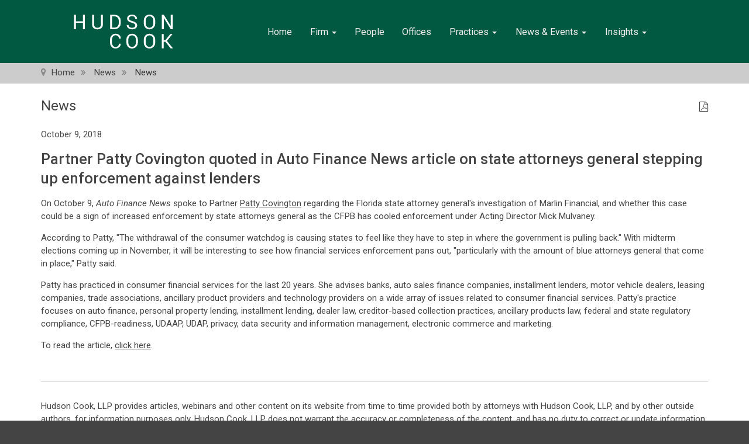

--- FILE ---
content_type: text/html;charset=UTF-8
request_url: https://www.hudsoncook.com/news/partner-patty-covington-quoted-in-auto-finance-news-article-on-state-attorneys-general-stepping-up-enforcement-against-lenders/
body_size: 5879
content:

<!doctype html>
<html lang="en">
<head>
<meta charset="utf-8">

<meta name="twitter:card" content="summary" />
<meta name="twitter:site" content="@hudsoncookllp" />
<meta name="twitter:image" content="https://www.hudsoncook.com/images/hc/twitter.jpg" />

<meta property="twitter:description" content="Auto Finance News spoke to Partner Patty Covington regarding the Florida state attorney general’s investigation of Marlin Financial" />
<meta name="twitter:title" content="Partner Patty Covington quoted in Auto Finance News article on state attorneys general stepping up enforcement against lenders" />
<meta property="og:title" content="Partner Patty Covington quoted in Auto Finance News article on state attorneys general stepping up enforcement against lenders" />
<meta property="og:description" content="Auto Finance News spoke to Partner Patty Covington regarding the Florida state attorney general’s investigation of Marlin Financial" />
<meta property="og:url" content="https://www.hudsoncook.com//news/partner-patty-covington-quoted-in-auto-finance-news-article-on-state-attorneys-general-stepping-up-enforcement-against-lenders/index.cfm" />

	<meta property="og:image" content="https://www.hudsoncook.com/social/social-media-image-hc-orig.jpg" />

<meta property="og:type" content="website" />

<title>Partner Patty Covington quoted in Auto Finance News article on state attorneys general stepping up enforcement against lenders</title>
<meta name="description" content="Auto Finance News spoke to Partner Patty Covington regarding the Florida state attorney general’s investigation of Marlin Financial" />
<meta name="expires" content="Mon, 02 Feb 2026">

<meta name="msapplication-TileImage" content="/images/logo-hudco-144.png"/>
<meta name="msapplication-TileColor" content="#005940"/>
<link rel="shortcut icon" href="/favicon.ico" type="image/x-icon" />
<meta name="viewport" content="width=device-width, initial-scale=1">

<link rel="stylesheet" href="/css/hc-theme-bootstrap.css?02012026050928" />
<link rel="stylesheet" href="/css/hc-custom.css?02012026050928" />
<link rel="stylesheet" href="/css/animate.css" type="text/css" />
<link rel="stylesheet" href="/css/covid.css?02012026050928" type="text/css" />
<link rel="stylesheet" href="/css/bpopup.css?02012026050928" type="text/css" />
<script src="https://use.fontawesome.com/012634607b.js"></script>

<link rel="stylesheet" href="//fonts.googleapis.com/css?family=Roboto:light,regular,medium,thin,italic,mediumitalic,bold" title="roboto">



<script type="text/javascript" src="https://ajax.googleapis.com/ajax/libs/jquery/1.11.1/jquery.js"></script>




<!--[if lt IE 9]>
<script type="text/javascript" src="/js/html5shiv.min.js"></script>
<script type="text/javascript" src="/js/respond.min.js"></script>
<![endif]-->
<script type="text/javascript" src="/js/bootstrap.min.js"></script>
<script type="text/javascript" src="/js/modernizr.js"></script>
<!-- accessible menu JS files -->
<script src="/js/bootstrap-submenu.js"></script>
<script src="/js/docs.js"></script>




<!-- Google tag (gtag.js) -->
<script async src="https://www.googletagmanager.com/gtag/js?id=G-HMTSESYCFV"></script>
<script>
  window.dataLayer = window.dataLayer || [];
  function gtag(){dataLayer.push(arguments);}
  gtag('js', new Date());

  gtag('config', 'G-HMTSESYCFV');
</script>

<link rel="stylesheet" href="/zebra/css/default/zebra_dialog.css" type="text/css"> 
<script type="text/javascript" src="/zebra/js/zebra_dialog.js"></script> 
<script>function JCaption(){ console.log();}</script> 
	
</head>

<body class="not-logged-in front layout-main preface-first ">
<a href="#mainContent" class="sr-only" style="color: #ffffff; background: #015940;">Skip to main content</a>

<nav class="navbar navbar-default navbar-fixed-top"><!-- navbar -->
	<div class="container">
		<div class="navbar-header">
			<!-- button shows when collapsed -->
			<button type="button" class="navbar-toggle collapsed" data-toggle="collapse" data-target="#cl-navbar-collapse" aria-expanded="false" aria-label="menu icon">
            <span class="sr-only">Toggle navigation</span>
            <span class="icon-bar" role="presentation"></span>
            <span class="icon-bar" role="presentation"></span>
            <span class="icon-bar" role="presentation"></span>
            </button>
            <!-- logo -->
            <a class="navbar-brand" href="/index.cfm"><img class="logo-shape" src="/images/hc.svg" alt="Hudson Cook, LLP" aria-label="Hudson Cook, LLP" title="Hudson Cook Home Page"></a>
        </div>
		<div class="collapse navbar-collapse" id="cl-navbar-collapse">
			<!-- Links in the middle -->
			<ul class="nav navbar-nav navbar-center hidden-sm hidden-md">
                <li><a tabindex="0" href="/index.cfm">Home</a></li>
                <li class="dropdown">
                    <a tabindex="0" data-toggle="dropdown" style="cursor:pointer;" aria-expanded="false" aria-haspopup="true">Firm <span class="caret" role="presentation"></span></a>
                    <ul class="dropdown-menu">
                        <li><a tabindex="0" href="/firm/overview.cfm">Overview</a></li>
                        <li><a tabindex="0" href="/firm/careers.cfm">Careers</a></li>
                        <li><a tabindex="0" href="/firm/contact.cfm">Contact</a></li>
                    </ul>
                </li>
                <li><a tabindex="0" href="/people.cfm">People</a></li>
                <li><a tabindex="0" href="/offices.cfm">Offices</a></li>
                <li class="dropdown">
                    <a tabindex="0" data-toggle="dropdown" style="cursor:pointer;" aria-expanded="false" aria-haspopup="true">Practices <span class="caret" role="presentation"></span></a>
                    <ul class="dropdown-menu menu-practices">
                        <li><a tabindex="0" href="/practices/index.cfm">All Practices</a></li>
                        <li><a tabindex="0" href="/practices/automotive-and-personal-property-finance/index.cfm">Automotive and Personal Property Finance and Leasing</a></li>
                        <li><a tabindex="0" href="/practices/banking/index.cfm">Banking</a></li>
                        <li><a tabindex="0" href="/practices/business-funding/index.cfm">Business Funding</a></li>
                        <li><a tabindex="0" href="/practices/credit-and-debit-cards/index.cfm">Credit and Debit Cards</a></li>
                        <li><a tabindex="0" href="/practices/credit-reporting-privacy-data-security/index.cfm">Credit Reporting, Privacy and Data Security</a></li>
                        <li><a tabindex="0" href="/practices/debt-collection-practices/index.cfm">Debt Collection Practices</a></li>
                        <li><a tabindex="0" href="/practices/education-lending/index.cfm">Education Lending</a></li>
                        <li><a tabindex="0" href="/practices/federal-trade-commission/index.cfm">Federal Trade Commission</a></li>
                        <li><a tabindex="0" href="/practices/fintech/index.cfm">FinTech</a></li>
                        <li><a tabindex="0" href="/practices/government-investigations-examinations-enforcement/index.cfm">Government Investigations, Examinations and Enforcement</a></li>
                        <li><a tabindex="0" href="/practices/litigation/index.cfm">Litigation</a></li>
                        <li><a tabindex="0" href="/practices/mortgage-lending-and-servicing/index.cfm">Mortgage Lending and Servicing</a></li>
                        <li><a tabindex="0" href="/practices/payment-systems/index.cfm">Payment Systems</a></li>
                        <li><a tabindex="0" href="/practices/residential-property-management/index.cfm">Residential Property Management</a></li>
                        <li><a tabindex="0" href="/practices/small-dollar-lending/index.cfm">Small Dollar Lending and Alternative Consumer Financial Services</a></li>
                    </ul>
                </li>
                <li class="dropdown">
                    <a tabindex="0" data-toggle="dropdown" style="cursor:pointer;" aria-expanded="false" aria-haspopup="true">News & Events <span class="caret" role="presentation"></span></a>
                    <ul class="dropdown-menu">
                        <li><a tabindex="0" href="/news.cfm?itemType=all">All</a></li>
                        <li><a tabindex="0" href="/news.cfm?itemType=news">News</a></li>
                        <li><a tabindex="0" href="/news.cfm?itemType=event">Webinars</a></li>
						
                        <li><a tabindex="0" href="/speaking-engagements.cfm">Speaking Engagements</a></li>
                    </ul>
                </li>
                <li class="dropdown">
                    <a tabindex="0" data-toggle="dropdown" style="cursor:pointer;" aria-expanded="false" aria-haspopup="true">Insights <span class="caret" role="presentation"></span></a>
                    <ul class="dropdown-menu">
                        <li><a tabindex="0" href="/insights.cfm">Articles</a></li>
                    </ul>
                </li>
            </ul>
        </div>
		
	</div><!-- /.container-fluid -->
    <!-- Links when < 992px -->
	<ul class="nav navbar-nav navbar-special visible-md-block visible-sm-block">
        <li><a tabindex="0" href="/index.cfm">Home</a></li>
        <li class="dropdown">
            <a tabindex="0" data-toggle="dropdown" style="cursor:pointer;" aria-expanded="false" aria-haspopup="true">Firm <span class="caret" role="presentation"></span></a>
            <ul class="dropdown-menu">
                <li><a tabindex="0" href="/firm/overview.cfm">Overview</a></li>
                <li><a tabindex="0" href="/firm/careers.cfm">Careers</a></li>
                <li><a tabindex="0" href="/firm/contact.cfm">Contact</a></li>
            </ul>
        </li>
        <li><a tabindex="0" href="/people.cfm">People</a></li>
        <li><a tabindex="0" href="/offices.cfm">Offices</a></li>
        <li class="dropdown">
            <a tabindex="0" data-toggle="dropdown" style="cursor:pointer;" aria-expanded="false" aria-haspopup="true">Practices <span class="caret" role="presentation"></span></a>
            <ul class="dropdown-menu menu-practices">
                <li><a tabindex="0" href="/practices/index.cfm">All Practices</a></li>
                <li><a tabindex="0" href="/practices/automotive-and-personal-property-finance/index.cfm">Automotive and Personal Property Finance and Leasing</a></li>
                <li><a tabindex="0" href="/practices/banking/index.cfm">Banking</a></li>
                <li><a tabindex="0" href="/practices/business-funding/index.cfm">Business Funding</a></li>
                <li><a tabindex="0" href="/practices/credit-and-debit-cards/index.cfm">Credit and Debit Cards</a></li>
                <li><a tabindex="0" href="/practices/credit-reporting-privacy-data-security/index.cfm">Credit Reporting, Privacy and Data Security</a></li>
                <li><a tabindex="0" href="/practices/debt-collection-practices/index.cfm">Debt Collection Practices</a></li>
                <li><a tabindex="0" href="/practices/education-lending/index.cfm">Education Lending</a></li>
                <li><a tabindex="0" href="/practices/federal-trade-commission/index.cfm">Federal Trade Commission</a></li>
                <li><a tabindex="0" href="/practices/fintech/index.cfm">FinTech</a></li>
                <li><a tabindex="0" href="/practices/government-investigations-examinations-enforcement/index.cfm">Government Investigations, Examinations and Enforcement</a></li>
                <li><a tabindex="0" href="/practices/litigation/index.cfm">Litigation</a></li>
                <li><a tabindex="0" href="/practices/mortgage-lending-and-servicing/index.cfm">Mortgage Lending and Servicing</a></li>
                <li><a tabindex="0" href="/practices/payment-systems/index.cfm">Payment Systems</a></li>
                <li><a tabindex="0" href="/practices/residential-property-management/index.cfm">Residential Property Management</a></li>
                <li><a tabindex="0" href="/practices/small-dollar-lending/index.cfm">Small Dollar Lending and Alternative Consumer Financial Services</a></li>
            </ul>
        </li>
        <li class="dropdown">
            <a tabindex="0" data-toggle="dropdown" style="cursor:pointer;" aria-expanded="false" aria-haspopup="true">News & Events<span class="caret" role="presentation"></span></a>
            <ul class="dropdown-menu">
                <li><a tabindex="0" href="/news.cfm?itemType=all">All</a></li>
                <li><a tabindex="0" href="/news.cfm?itemType=news">News</a></li>
                <li><a tabindex="0" href="/news.cfm?itemType=event">Webinars</a></li>
				
                <li><a tabindex="0" href="/speaking-engagements.cfm">Speaking Engagements</a></li>
            </ul>
        </li>
        <li class="dropdown">
            <a tabindex="0" data-toggle="dropdown" style="cursor:pointer;" aria-expanded="false" aria-haspopup="true">Insights <span class="caret" role="presentation"></span></a>
            <ul class="dropdown-menu">
                <li><a tabindex="0" href="/insights.cfm">Articles</a></li>
            </ul>
        </li>
    </ul>
</nav><!-- end navbar -->

	<div id="hc-page-surround">
	<div class="rt-header-fixed-spacer"></div>
    <!-- breadcrumbs -->
    <div id="rt-breadcrumbs">
        <div class="container">
            <div class="row">
                <div class="col-md-12">
                    <div class="rt-block">
						<nav role="navigation">
                        <ul class="breadcrumb">
                            <li class="active"><span class="divider icon-location"></span></li>
							
	                            <li><a href="/index.cfm">Home</a></li>
                                <li><a href="/news.cfm">News</a></li>
	                            <li>News</li>
                                
                        </ul>
						</nav>
                    </div>
                </div>
            </div>
        </div>
    </div>
				
		<div class="buffer-10"></div>
	
<main id="mainContent" role="main"><link rel="stylesheet" href="/zebra/css/default/zebra_dialog.css" type="text/css"> 
<script type="text/javascript" src="/zebra/js/jquery-1.12.0.js"></script> 
<script type="text/javascript" src="/zebra/js/zebra_dialog.js"></script> 
<script>function JCaption(){ console.log();}</script>

	<div class="container hc-main-content">
		<div class="row">
			<div class="col-md-12">
				<div class="h1-alt">News</div>
				            <ul class="actions">
            	<li class="pdf-icon"><a href="/news/partner-patty-covington-quoted-in-auto-finance-news-article-on-state-attorneys-general-stepping-up-enforcement-against-lenders/index.cfm?print=yes&pdf=yes" aria-label="PDF Icon" rel="nofollow"></a></li> 
			</ul>
				<div class="buffer-20"></div>
				<div id="insights">
					
						<p>October 9, 2018</p>
						<h1>Partner Patty Covington quoted in Auto Finance News article on state attorneys general stepping up enforcement against lenders</h1>
						<p>On October 9, <em>Auto Finance News</em> spoke to Partner <a href="https://www.hudsoncook.com/attorney/patricia-covington/">Patty Covington</a> regarding the Florida state attorney general's investigation of Marlin Financial, and whether this case could be a sign of increased enforcement by state attorneys general as the CFPB has cooled enforcement under Acting Director Mick Mulvaney.</p> 
<p>According to Patty, "The withdrawal of the consumer watchdog is causing states to feel like they have to step in where the government is pulling back." With midterm elections coming up in November, it will be interesting to see how financial services enforcement pans out, "particularly with the amount of blue attorneys general that come in place," Patty said.</p> 
<p>Patty has practiced in consumer financial services for the last 20 years. She advises banks, auto sales finance companies, installment lenders, motor vehicle dealers, leasing companies, trade associations, ancillary product providers and technology providers on a wide array of issues related to consumer financial services. Patty's practice focuses on auto finance, personal property lending, installment lending, dealer law, creditor-based collection practices, ancillary products law, federal and state regulatory compliance, CFPB-readiness, UDAAP, UDAP, privacy, data security and information management, electronic commerce and marketing.</p> 
<p>To read the article, <a href="https://www.autofinancenews.net/lender-halts-new-auto-loans-amid-florida-attorney-general-investigation/?utm_source=Auto+Finance+News&utm_campaign=16adcffa5f-RSS_EMAIL_CAMPAIGN&utm_medium=email&utm_term=0_01ace0121c-16adcffa5f-39983429" target="_blank">click here</a>.</p>         
				</div>
				<div class="buffer-16"></div>
				<hr size="1" style="border-top: 1px solid #ccc;">				
				<div class="disclaimer">Hudson Cook, LLP provides articles, webinars and other content on its website from time to time provided both by attorneys with Hudson Cook, LLP, and by other outside authors, for information purposes only. Hudson Cook, LLP does not warrant the accuracy or completeness of the content, and has no duty to correct or update information contained on its website. The views and opinions contained in the content provided on the Hudson Cook, LLP website do not constitute the views and opinion of the firm. Such content does not constitute legal advice from such authors or from Hudson Cook, LLP. For legal advice on a matter, one should seek the advice of counsel.</div> 
					<link rel="stylesheet" href="/css/hc-forms.css?02012026050928" />
								
					<div class="email-signup2">
						<div class="form">
							<form id="signup-form" method="post" action="/insights-subscribe.cfm">
							<button class="hc-submit" type="submit" aria-label="Sign Up for Hudson Cook Insights and Enforcement Alerts">Sign Up for Hudson Cook <em>Insights</em> and <em>Enforcement Alerts</em></button>
							</form>
						</div>
					</div>
				

	</div>
		</div>
	</div>
	</main>

<div class="buffer-30"></div>
</div><!-- hc page surround -->
<footer>
<div class="rt-footer">
	<div class="container rt-footer-extra">
        <div class="row">
            <div class="col-sm-4">
                <div class="rt-block alpha wow fadeInDown animated" style="visibility: visible; animation-name: fadeInDown;">
                	<div class="footer-main-office">
	                    <h2 class="title">Hudson Cook, LLP</h2>
						<div class="fadeInDown">
                        Main Office:<br />
                        7037 Ridge Road, Suite 300<br />
                        Hanover, Maryland 21076<br />
                        Toll Free: <a href="tel:888.422.7529">888.422.7529</a><br />
                        <a href="tel:410.684.3200">410.684.3200</a><br />
                        Fax: 410.684.2001
							<div class="copyrightHC">&#169; Hudson Cook, LLP. All rights reserved.<br /> <span class="cl-link"><a href="/privacy-policy.cfm">Privacy Policy</a>&#160; | &#160;<a href="/legal-notice.cfm">Legal Notice</a>&#160;</span><br />Attorney Advertising: Prior Results Do Not Guarantee a Similar Outcome</div>
                        </div>
                    </div>
                </div>
			</div>
            <div class="col-sm-4">
                <div class="rt-block wow fadeInDown animated" style="visibility: visible; animation-name: fadeInDown;">
                	<div class="footer-offices">
                        <h2 class="title">Offices</h2>
                        <div class="fadeInDown">
                            <div class="offices-container">
                                <div class="offices-column1">
                                    <a href="/offices/california/">California</a><br>
                                    <a href="/offices/maine/">Maine</a><br>
                                    <a href="/offices/maryland/">Maryland</a><br>
                                    <a href="/offices/massachusetts/">Massachusetts</a><br>
                                    <a href="/offices/michigan/">Michigan</a><br>
                                    <a href="/offices/new-york/">New York</a>
                                </div>
                                <div class="offices-column2">
                                    <a href="/offices/oklahoma/">Oklahoma</a><br>
                                    <a href="/offices/pennsylvania/">Pennsylvania</a><br>
                                    <a href="/offices/tennessee/">Tennessee</a><br>
                                    <a href="/offices/texas/">Texas</a><br>
                                    <a href="/offices/virginia/">Virginia</a><br>
                                    <a href="/offices/washington-dc/">Washington, DC</a>
                                </div>
                            </div>
                        </div>
					</div>
                </div>
			</div>
            <div class="col-sm-4">
                <div class="rt-block omega wow fadeInDown animated" style="visibility: visible; animation-name: fadeInDown;">
                	<div class="footer-counselorlibrary">
	                    <h2 class="title">CounselorLibrary®</h2>
                    	<div class="fadeInDown">
							<span class="cl-link"><a href="https://www.counselorlibrary.com/" class="externalLink" rel="noopener" aria-describedby="new-window-1">CounselorLibrary</a></span> is a collection of online complementary consumer credit compliance and privacy products, created, maintained and supported by the lawyers of Hudson Cook, LLP.
                            <div class="copyrightHC">CounselorLibrary products and services are available directly through and from www.CounselorLibrary.com and are not legal advice.  Counselorlibrary.com, LLC is an entity affiliated with Hudson Cook, LLP.</div>                        
                        </div>
					</div>
                </div>
			</div>
        </div><!-- row end -->
	</div><!-- container rt-footer-extra -->
</div><!-- rt-footer end -->
<div class="rt-footer2">
	<div class="container rt-footer-extra">
        <div class="row">
            <div class="col-sm-4">
                <div class="rt-block rt-branding wow bounceInLeft animated" data-wow-delay="0.5s" style="visibility: visible; animation-delay: 0.5s; animation-name: bounceInLeft;">
					<a href="https://www.hudsoncook.com/" title="Hudson Cook, LLP" class="rt-powered-by" aria-label="Hudson Cook, LLP Home Page"></a>
                </div>
			</div>
            <div class="col-sm-4">
            	<div class="clear"></div>
	            <div class="rt-block rt-center wow bounceInUp animated" data-wow-delay="0.5s" style="visibility: visible; animation-delay: 0.5s; animation-name: bounceInUp;">
                	<a href="#" id="gantry-totop" rel="nofollow" title="Back to Top" aria-label="Back to top of page"></a>
	                <div class="clear"></div>
				</div>
			</div>
            <div class="col-sm-4">
				<div class="rt-block rt-social-buttons wow bounceInUp animated" data-wow-delay="0.5s" style="visibility: visible; animation-delay: 0.5s; animation-name: bounceInUp;">
					<a class="social-button rt-social-button-1" href="https://twitter.com/hudsoncookllp" target="_blank" aria-label="Twitter Icon"><span class="fa fa-twitter" role="presentation"></span></a>
					<a class="social-button rt-social-button-2" href="https://www.linkedin.com/company/102045" target="_blank" aria-label="LinkedIn Icon"><span class="fa fa-linkedin" role="presentation"></span></a>
					<div class="clear"></div>
				</div>            
                <div class="buffer-social-buttons"></div>
			</div>
        </div><!-- row end -->
	</div>
</div>
</footer>

<div hidden>
  <span id="new-window-0">Opens in a new window</span>
  <span id="new-window-1">Opens an external site</span>
</div>	
<script type="text/javascript">
    var linksArray = document.getElementsByClassName("externalLink");
    var myFunction = function(event) {
        event.preventDefault();
        var href = this.getAttribute("href");
		
		$.Zebra_Dialog('By clicking this link, you are leaving the Hudson Cook, LLP  website, at which point our privacy policy will no longer apply.', 
			{ 
			title: 'Confirmation', 
			type: 'confirmation',
			
			onClose:  function (caption) { 			
				if (caption === true || caption === "Ok")
                    {
						window.location=href;
                    }
                else
					new $.Zebra_Dialog("", {
                    auto_close: 0,
                    buttons: false,
                    modal: false,
                    type: "confirmation"
                });
				
			}
			}
		);
		//alert('hello ' + href);
        return false;
    };
    for (var i = 0; i < linksArray.length; i++) {
        linksArray[i].addEventListener('click', myFunction, false);
    }
</script>
</body>
</html>

--- FILE ---
content_type: text/css
request_url: https://www.hudsoncook.com/css/hc-theme-bootstrap.css?02012026050928
body_size: 34833
content:
@charset "UTF-8";
/*!
 * Bootstrap v3.3.7 (http://getbootstrap.com)
 * Copyright 2011-2016 Twitter, Inc.
 * Licensed under MIT (https://github.com/twbs/bootstrap/blob/master/LICENSE)
 */
/*! normalize.css v3.0.3 | MIT License | github.com/necolas/normalize.css */
html {
  font-family: sans-serif;
  -ms-text-size-adjust: 100%;
  -webkit-text-size-adjust: 100%; }

body {
  margin: 0; }

article,
aside,
details,
figcaption,
figure,
footer,
header,
hgroup,
main,
menu,
nav,
section,
summary {
  display: block; }

audio,
canvas,
progress,
video {
  display: inline-block;
  vertical-align: baseline; }

audio:not([controls]) {
  display: none;
  height: 0; }

[hidden],
template {
  display: none; }

a {
  background-color: transparent; }

a:active,
a:hover {
  outline: 0; }

abbr[title] {
  border-bottom: 1px dotted; }

b,
strong {
  font-weight: bold; }

dfn {
  font-style: italic; }

mark {
  background: #ff0;
  color: #000; }

small {
  font-size: 80%; }

sub,
sup {
  font-size: 75%;
  line-height: 0;
  position: relative;
  vertical-align: baseline; }

sup {
  top: -0.5em; }

sub {
  bottom: -0.25em; }

img {
  border: 0; }

svg:not(:root) {
  overflow: hidden; }

figure {
  margin: 1em 40px; }

hr {
  box-sizing: content-box;
  height: 0; }

pre {
  overflow: auto; }

code,
kbd,
pre,
samp {
  font-family: monospace, monospace;
  font-size: 1em; }

button,
input,
optgroup,
select,
textarea {
  color: inherit;
  font: inherit;
  margin: 0; }

button {
  overflow: visible; }

button,
select {
  text-transform: none; }

button,
html input[type="button"],
input[type="reset"],
input[type="submit"] {
  -webkit-appearance: button;
  cursor: pointer; }

button[disabled],
html input[disabled] {
  cursor: default; }

button::-moz-focus-inner,
input::-moz-focus-inner {
  border: 0;
  padding: 0; }

input {
  line-height: normal; }

input[type="checkbox"],
input[type="radio"] {
  box-sizing: border-box;
  padding: 0; }

input[type="number"]::-webkit-inner-spin-button,
input[type="number"]::-webkit-outer-spin-button {
  height: auto; }

input[type="search"] {
  -webkit-appearance: textfield;
  box-sizing: content-box; }

input[type="search"]::-webkit-search-cancel-button,
input[type="search"]::-webkit-search-decoration {
  -webkit-appearance: none; }

fieldset {
  border: 1px solid #c0c0c0;
  margin: 0 2px;
  padding: 0.35em 0.625em 0.75em; }

legend {
  border: 0;
  padding: 0; }

textarea {
  overflow: auto; }

optgroup {
  font-weight: bold; }

table {
  border-collapse: collapse;
  border-spacing: 0; }

/*
td, th {
  padding: 0; }
*/
/*! Source: https://github.com/h5bp/html5-boilerplate/blob/master/src/css/main.css */
@media print {
  *,
  *:before,
  *:after {
    background: transparent !important;
    color: #000 !important;
    box-shadow: none !important;
    text-shadow: none !important; }

  a,
  a:visited {
    text-decoration: underline; }

  a[href]:after {
    content: " (" attr(href) ")"; }

  abbr[title]:after {
    content: " (" attr(title) ")"; }

  a[href^="#"]:after,
  a[href^="javascript:"]:after {
    content: ""; }

  pre,
  blockquote {
    border: 1px solid #999;
    page-break-inside: avoid; }

  thead {
    display: table-header-group; }

  tr,
  img {
    page-break-inside: avoid; }

  img {
    max-width: 100% !important; }

  p,
  h2,
  h3 {
    orphans: 3;
    widows: 3; }

  h2,
  h3 {
    page-break-after: avoid; }

  .navbar {
    display: none; }

  .btn > .caret,
  .dropup > .btn > .caret {
    border-top-color: #000 !important; }

  .label {
    border: 1px solid #000; }

  .table {
    border-collapse: collapse !important; }
    .table td,
    .table th {
      background-color: #fff !important; }

  .table-bordered th,
  .table-bordered td {
    border: 1px solid #ddd !important; } }
@font-face {
  font-family: 'Glyphicons Halflings';
  src: url("/fonts/bootstrap/glyphicons-halflings-regular.eot");
  src: url("/fonts/bootstrap/glyphicons-halflings-regular.eot?#iefix") format("embedded-opentype"), url("/fonts/bootstrap/glyphicons-halflings-regular.woff2") format("woff2"), url("/fonts/bootstrap/glyphicons-halflings-regular.woff") format("woff"), url("/fonts/bootstrap/glyphicons-halflings-regular.ttf") format("truetype"), url("/fonts/bootstrap/glyphicons-halflings-regular.svg#glyphicons_halflingsregular") format("svg"); 
  }
.glyphicon {
  position: relative;
  top: 1px;
  display: inline-block;
  font-family: 'Glyphicons Halflings';
  font-style: normal;
  font-weight: normal;
  line-height: 1;
  -webkit-font-smoothing: antialiased;
  -moz-osx-font-smoothing: grayscale; }

.glyphicon-asterisk:before {
  content: "\002a"; }

.glyphicon-plus:before {
  content: "\002b"; }

.glyphicon-euro:before,
.glyphicon-eur:before {
  content: "\20ac"; }

.glyphicon-minus:before {
  content: "\2212"; }

.glyphicon-cloud:before {
  content: "\2601"; }

.glyphicon-envelope:before {
  content: "\2709"; }

.glyphicon-pencil:before {
  content: "\270f"; }

.glyphicon-glass:before {
  content: "\e001"; }

.glyphicon-music:before {
  content: "\e002"; }

.glyphicon-search:before {
  content: "\e003"; }

.glyphicon-heart:before {
  content: "\e005"; }

.glyphicon-star:before {
  content: "\e006"; }

.glyphicon-star-empty:before {
  content: "\e007"; }

.glyphicon-user:before {
  content: "\e008"; }

.glyphicon-film:before {
  content: "\e009"; }

.glyphicon-th-large:before {
  content: "\e010"; }

.glyphicon-th:before {
  content: "\e011"; }

.glyphicon-th-list:before {
  content: "\e012"; }

.glyphicon-ok:before {
  content: "\e013"; }

.glyphicon-remove:before {
  content: "\e014"; }

.glyphicon-zoom-in:before {
  content: "\e015"; }

.glyphicon-zoom-out:before {
  content: "\e016"; }

.glyphicon-off:before {
  content: "\e017"; }

.glyphicon-signal:before {
  content: "\e018"; }

.glyphicon-cog:before {
  content: "\e019"; }

.glyphicon-trash:before {
  content: "\e020"; }

.glyphicon-home:before {
  content: "\e021"; }

.glyphicon-file:before {
  content: "\e022"; }

.glyphicon-time:before {
  content: "\e023"; }

.glyphicon-road:before {
  content: "\e024"; }

.glyphicon-download-alt:before {
  content: "\e025"; }

.glyphicon-download:before {
  content: "\e026"; }

.glyphicon-upload:before {
  content: "\e027"; }

.glyphicon-inbox:before {
  content: "\e028"; }

.glyphicon-play-circle:before {
  content: "\e029"; }

.glyphicon-repeat:before {
  content: "\e030"; }

.glyphicon-refresh:before {
  content: "\e031"; }

.glyphicon-list-alt:before {
  content: "\e032"; }

.glyphicon-lock:before {
  content: "\e033"; }

.glyphicon-flag:before {
  content: "\e034"; }

.glyphicon-headphones:before {
  content: "\e035"; }

.glyphicon-volume-off:before {
  content: "\e036"; }

.glyphicon-volume-down:before {
  content: "\e037"; }

.glyphicon-volume-up:before {
  content: "\e038"; }

.glyphicon-qrcode:before {
  content: "\e039"; }

.glyphicon-barcode:before {
  content: "\e040"; }

.glyphicon-tag:before {
  content: "\e041"; }

.glyphicon-tags:before {
  content: "\e042"; }

.glyphicon-book:before {
  content: "\e043"; }

.glyphicon-bookmark:before {
  content: "\e044"; }

.glyphicon-print:before {
  content: "\e045"; }

.glyphicon-camera:before {
  content: "\e046"; }

.glyphicon-font:before {
  content: "\e047"; }

.glyphicon-bold:before {
  content: "\e048"; }

.glyphicon-italic:before {
  content: "\e049"; }

.glyphicon-text-height:before {
  content: "\e050"; }

.glyphicon-text-width:before {
  content: "\e051"; }

.glyphicon-align-left:before {
  content: "\e052"; }

.glyphicon-align-center:before {
  content: "\e053"; }

.glyphicon-align-right:before {
  content: "\e054"; }

.glyphicon-align-justify:before {
  content: "\e055"; }

.glyphicon-list:before {
  content: "\e056"; }

.glyphicon-indent-left:before {
  content: "\e057"; }

.glyphicon-indent-right:before {
  content: "\e058"; }

.glyphicon-facetime-video:before {
  content: "\e059"; }

.glyphicon-picture:before {
  content: "\e060"; }

.glyphicon-map-marker:before {
  content: "\e062"; }

.glyphicon-adjust:before {
  content: "\e063"; }

.glyphicon-tint:before {
  content: "\e064"; }

.glyphicon-edit:before {
  content: "\e065"; }

.glyphicon-share:before {
  content: "\e066"; }

.glyphicon-check:before {
  content: "\e067"; }

.glyphicon-move:before {
  content: "\e068"; }

.glyphicon-step-backward:before {
  content: "\e069"; }

.glyphicon-fast-backward:before {
  content: "\e070"; }

.glyphicon-backward:before {
  content: "\e071"; }

.glyphicon-play:before {
  content: "\e072"; }

.glyphicon-pause:before {
  content: "\e073"; }

.glyphicon-stop:before {
  content: "\e074"; }

.glyphicon-forward:before {
  content: "\e075"; }

.glyphicon-fast-forward:before {
  content: "\e076"; }

.glyphicon-step-forward:before {
  content: "\e077"; }

.glyphicon-eject:before {
  content: "\e078"; }

.glyphicon-chevron-left:before {
  content: "\e079"; }

.glyphicon-chevron-right:before {
  content: "\e080"; }

.glyphicon-plus-sign:before {
  content: "\e081"; }

.glyphicon-minus-sign:before {
  content: "\e082"; }

.glyphicon-remove-sign:before {
  content: "\e083"; }

.glyphicon-ok-sign:before {
  content: "\e084"; }

.glyphicon-question-sign:before {
  content: "\e085"; }

.glyphicon-info-sign:before {
  content: "\e086"; }

.glyphicon-screenshot:before {
  content: "\e087"; }

.glyphicon-remove-circle:before {
  content: "\e088"; }

.glyphicon-ok-circle:before {
  content: "\e089"; }

.glyphicon-ban-circle:before {
  content: "\e090"; }

.glyphicon-arrow-left:before {
  content: "\e091"; }

.glyphicon-arrow-right:before {
  content: "\e092"; }

.glyphicon-arrow-up:before {
  content: "\e093"; }

.glyphicon-arrow-down:before {
  content: "\e094"; }

.glyphicon-share-alt:before {
  content: "\e095"; }

.glyphicon-resize-full:before {
  content: "\e096"; }

.glyphicon-resize-small:before {
  content: "\e097"; }

.glyphicon-exclamation-sign:before {
  content: "\e101"; }

.glyphicon-gift:before {
  content: "\e102"; }

.glyphicon-leaf:before {
  content: "\e103"; }

.glyphicon-fire:before {
  content: "\e104"; }

.glyphicon-eye-open:before {
  content: "\e105"; }

.glyphicon-eye-close:before {
  content: "\e106"; }

.glyphicon-warning-sign:before {
  content: "\e107"; }

.glyphicon-plane:before {
  content: "\e108"; }

.glyphicon-calendar:before {
  content: "\e109"; }

.glyphicon-random:before {
  content: "\e110"; }

.glyphicon-comment:before {
  content: "\e111"; }

.glyphicon-magnet:before {
  content: "\e112"; }

.glyphicon-chevron-up:before {
  content: "\e113"; }

.glyphicon-chevron-down:before {
  content: "\e114"; }

.glyphicon-retweet:before {
  content: "\e115"; }

.glyphicon-shopping-cart:before {
  content: "\e116"; }

.glyphicon-folder-close:before {
  content: "\e117"; }

.glyphicon-folder-open:before {
  content: "\e118"; }

.glyphicon-resize-vertical:before {
  content: "\e119"; }

.glyphicon-resize-horizontal:before {
  content: "\e120"; }

.glyphicon-hdd:before {
  content: "\e121"; }

.glyphicon-bullhorn:before {
  content: "\e122"; }

.glyphicon-bell:before {
  content: "\e123"; }

.glyphicon-certificate:before {
  content: "\e124"; }

.glyphicon-thumbs-up:before {
  content: "\e125"; }

.glyphicon-thumbs-down:before {
  content: "\e126"; }

.glyphicon-hand-right:before {
  content: "\e127"; }

.glyphicon-hand-left:before {
  content: "\e128"; }

.glyphicon-hand-up:before {
  content: "\e129"; }

.glyphicon-hand-down:before {
  content: "\e130"; }

.glyphicon-circle-arrow-right:before {
  content: "\e131"; }

.glyphicon-circle-arrow-left:before {
  content: "\e132"; }

.glyphicon-circle-arrow-up:before {
  content: "\e133"; }

.glyphicon-circle-arrow-down:before {
  content: "\e134"; }

.glyphicon-globe:before {
  content: "\e135"; }

.glyphicon-wrench:before {
  content: "\e136"; }

.glyphicon-tasks:before {
  content: "\e137"; }

.glyphicon-filter:before {
  content: "\e138"; }

.glyphicon-briefcase:before {
  content: "\e139"; }

.glyphicon-fullscreen:before {
  content: "\e140"; }

.glyphicon-dashboard:before {
  content: "\e141"; }

.glyphicon-paperclip:before {
  content: "\e142"; }

.glyphicon-heart-empty:before {
  content: "\e143"; }

.glyphicon-link:before {
  content: "\e144"; }

.glyphicon-phone:before {
  content: "\e145"; }

.glyphicon-pushpin:before {
  content: "\e146"; }

.glyphicon-usd:before {
  content: "\e148"; }

.glyphicon-gbp:before {
  content: "\e149"; }

.glyphicon-sort:before {
  content: "\e150"; }

.glyphicon-sort-by-alphabet:before {
  content: "\e151"; }

.glyphicon-sort-by-alphabet-alt:before {
  content: "\e152"; }

.glyphicon-sort-by-order:before {
  content: "\e153"; }

.glyphicon-sort-by-order-alt:before {
  content: "\e154"; }

.glyphicon-sort-by-attributes:before {
  content: "\e155"; }

.glyphicon-sort-by-attributes-alt:before {
  content: "\e156"; }

.glyphicon-unchecked:before {
  content: "\e157"; }

.glyphicon-expand:before {
  content: "\e158"; }

.glyphicon-collapse-down:before {
  content: "\e159"; }

.glyphicon-collapse-up:before {
  content: "\e160"; }

.glyphicon-log-in:before {
  content: "\e161"; }

.glyphicon-flash:before {
  content: "\e162"; }

.glyphicon-log-out:before {
  content: "\e163"; }

.glyphicon-new-window:before {
  content: "\e164"; }

.glyphicon-record:before {
  content: "\e165"; }

.glyphicon-save:before {
  content: "\e166"; }

.glyphicon-open:before {
  content: "\e167"; }

.glyphicon-saved:before {
  content: "\e168"; }

.glyphicon-import:before {
  content: "\e169"; }

.glyphicon-export:before {
  content: "\e170"; }

.glyphicon-send:before {
  content: "\e171"; }

.glyphicon-floppy-disk:before {
  content: "\e172"; }

.glyphicon-floppy-saved:before {
  content: "\e173"; }

.glyphicon-floppy-remove:before {
  content: "\e174"; }

.glyphicon-floppy-save:before {
  content: "\e175"; }

.glyphicon-floppy-open:before {
  content: "\e176"; }

.glyphicon-credit-card:before {
  content: "\e177"; }

.glyphicon-transfer:before {
  content: "\e178"; }

.glyphicon-cutlery:before {
  content: "\e179"; }

.glyphicon-header:before {
  content: "\e180"; }

.glyphicon-compressed:before {
  content: "\e181"; }

.glyphicon-earphone:before {
  content: "\e182"; }

.glyphicon-phone-alt:before {
  content: "\e183"; }

.glyphicon-tower:before {
  content: "\e184"; }

.glyphicon-stats:before {
  content: "\e185"; }

.glyphicon-sd-video:before {
  content: "\e186"; }

.glyphicon-hd-video:before {
  content: "\e187"; }

.glyphicon-subtitles:before {
  content: "\e188"; }

.glyphicon-sound-stereo:before {
  content: "\e189"; }

.glyphicon-sound-dolby:before {
  content: "\e190"; }

.glyphicon-sound-5-1:before {
  content: "\e191"; }

.glyphicon-sound-6-1:before {
  content: "\e192"; }

.glyphicon-sound-7-1:before {
  content: "\e193"; }

.glyphicon-copyright-mark:before {
  content: "\e194"; }

.glyphicon-registration-mark:before {
  content: "\e195"; }

.glyphicon-cloud-download:before {
  content: "\e197"; }

.glyphicon-cloud-upload:before {
  content: "\e198"; }

.glyphicon-tree-conifer:before {
  content: "\e199"; }

.glyphicon-tree-deciduous:before {
  content: "\e200"; }

.glyphicon-cd:before {
  content: "\e201"; }

.glyphicon-save-file:before {
  content: "\e202"; }

.glyphicon-open-file:before {
  content: "\e203"; }

.glyphicon-level-up:before {
  content: "\e204"; }

.glyphicon-copy:before {
  content: "\e205"; }

.glyphicon-paste:before {
  content: "\e206"; }

.glyphicon-alert:before {
  content: "\e209"; }

.glyphicon-equalizer:before {
  content: "\e210"; }

.glyphicon-king:before {
  content: "\e211"; }

.glyphicon-queen:before {
  content: "\e212"; }

.glyphicon-pawn:before {
  content: "\e213"; }

.glyphicon-bishop:before {
  content: "\e214"; }

.glyphicon-knight:before {
  content: "\e215"; }

.glyphicon-baby-formula:before {
  content: "\e216"; }

.glyphicon-tent:before {
  content: "\26fa"; }

.glyphicon-blackboard:before {
  content: "\e218"; }

.glyphicon-bed:before {
  content: "\e219"; }

.glyphicon-apple:before {
  content: "\f8ff"; }

.glyphicon-erase:before {
  content: "\e221"; }

.glyphicon-hourglass:before {
  content: "\231b"; }

.glyphicon-lamp:before {
  content: "\e223"; }

.glyphicon-duplicate:before {
  content: "\e224"; }

.glyphicon-piggy-bank:before {
  content: "\e225"; }

.glyphicon-scissors:before {
  content: "\e226"; }

.glyphicon-bitcoin:before {
  content: "\e227"; }

.glyphicon-btc:before {
  content: "\e227"; }

.glyphicon-xbt:before {
  content: "\e227"; }

.glyphicon-yen:before {
  content: "\00a5"; }

.glyphicon-jpy:before {
  content: "\00a5"; }

.glyphicon-ruble:before {
  content: "\20bd"; }

.glyphicon-rub:before {
  content: "\20bd"; }

.glyphicon-scale:before {
  content: "\e230"; }

.glyphicon-ice-lolly:before {
  content: "\e231"; }

.glyphicon-ice-lolly-tasted:before {
  content: "\e232"; }

.glyphicon-education:before {
  content: "\e233"; }

.glyphicon-option-horizontal:before {
  content: "\e234"; }

.glyphicon-option-vertical:before {
  content: "\e235"; }

.glyphicon-menu-hamburger:before {
  content: "\e236"; }

.glyphicon-modal-window:before {
  content: "\e237"; }

.glyphicon-oil:before {
  content: "\e238"; }

.glyphicon-grain:before {
  content: "\e239"; }

.glyphicon-sunglasses:before {
  content: "\e240"; }

.glyphicon-text-size:before {
  content: "\e241"; }

.glyphicon-text-color:before {
  content: "\e242"; }

.glyphicon-text-background:before {
  content: "\e243"; }

.glyphicon-object-align-top:before {
  content: "\e244"; }

.glyphicon-object-align-bottom:before {
  content: "\e245"; }

.glyphicon-object-align-horizontal:before {
  content: "\e246"; }

.glyphicon-object-align-left:before {
  content: "\e247"; }

.glyphicon-object-align-vertical:before {
  content: "\e248"; }

.glyphicon-object-align-right:before {
  content: "\e249"; }

.glyphicon-triangle-right:before {
  content: "\e250"; }

.glyphicon-triangle-left:before {
  content: "\e251"; }

.glyphicon-triangle-bottom:before {
  content: "\e252"; }

.glyphicon-triangle-top:before {
  content: "\e253"; }

.glyphicon-console:before {
  content: "\e254"; }

.glyphicon-superscript:before {
  content: "\e255"; }

.glyphicon-subscript:before {
  content: "\e256"; }

.glyphicon-menu-left:before {
  content: "\e257"; }

.glyphicon-menu-right:before {
  content: "\e258"; }

.glyphicon-menu-down:before {
  content: "\e259"; }

.glyphicon-menu-up:before {
  content: "\e260"; }

* {
  -webkit-box-sizing: border-box;
  -moz-box-sizing: border-box;
  box-sizing: border-box; }

*:before,
*:after {
  -webkit-box-sizing: border-box;
  -moz-box-sizing: border-box;
  box-sizing: border-box; }

html {
  font-size: 10px;
  -webkit-tap-highlight-color: transparent; }

body {
  font-family: "Helvetica Neue", Helvetica, Arial, sans-serif;
  font-size: 15px;
  line-height: 1.428571429;
  color: #444444;
  background-color: #fff; }

input,
button,
select,
textarea {
  font-family: inherit;
  font-size: inherit;
  line-height: inherit; }

a {
  color: #444;
  text-decoration: none; }
  a:hover, a:focus {
    color: #444;
    text-decoration: underline; }
  a:focus {
    outline: 5px auto -webkit-focus-ring-color;
    outline-offset: -2px; }

figure {
  margin: 0; }

img {
  vertical-align: middle; }

.img-responsive {
  display: block;
  max-width: 100%;
  height: auto; }
.img-responsive2 {
  max-width: 100%;
  height: auto; }

.img-rounded {
  border-radius: 6px; }

.img-thumbnail {
  padding: 4px;
  line-height: 1.428571429;
  background-color: #fff;
  border: 1px solid #ddd;
  border-radius: 4px;
  -webkit-transition: all 0.2s ease-in-out;
  -o-transition: all 0.2s ease-in-out;
  transition: all 0.2s ease-in-out;
  display: inline-block;
  max-width: 100%;
  height: auto; }

.img-circle {
  border-radius: 50%; }

hr {
  margin-top: 20px;
  margin-bottom: 20px;
  border: 0;
  border-top: 1px solid #eeeeee; }

.sr-only {
  position: absolute;
  width: 1px;
  height: 1px;
  margin: -1px;
  padding: 0;
  overflow: hidden;
  clip: rect(0, 0, 0, 0);
  border: 0; }

.sr-only-focusable:active, .sr-only-focusable:focus {
  position: static;
  width: auto;
  height: auto;
  margin: 0;
  overflow: visible;
  clip: auto; }

[role="button"] {
  cursor: pointer; }

h1, h2, h3, h4, h5, h6,
.h1, .h2, .h3, .h4, .h5, .h6 {
  font-family: inherit;
  font-weight: 500;
  line-height: 1.3;
  color: inherit; }
  h1 small,
  h1 .small, h2 small,
  h2 .small, h3 small,
  h3 .small, h4 small,
  h4 .small, h5 small,
  h5 .small, h6 small,
  h6 .small,
  .h1 small,
  .h1 .small, .h2 small,
  .h2 .small, .h3 small,
  .h3 .small, .h4 small,
  .h4 .small, .h5 small,
  .h5 .small, .h6 small,
  .h6 .small {
    font-weight: normal;
    line-height: 1;
    color: #777777; }

h1, .h1,
h2, .h2,
h3, .h3 {
  margin-top: .5em;
  margin-bottom: .5em; }
  h1 small,
  h1 .small, .h1 small,
  .h1 .small,
  h2 small,
  h2 .small, .h2 small,
  .h2 .small,
  h3 small,
  h3 .small, .h3 small,
  .h3 .small {
    font-size: 65%; }

h4, .h4,
h5, .h5,
h6, .h6 {
  margin-top: 10px;
  margin-bottom: 10px; }
  h4 small,
  h4 .small, .h4 small,
  .h4 .small,
  h5 small,
  h5 .small, .h5 small,
  .h5 .small,
  h6 small,
  h6 .small, .h6 small,
  .h6 .small {
    font-size: 75%; }

h1, .h1 {
  font-size: 30px; }

h2, .h2 {
  font-size: 30px; }

h3, .h3 {
  font-size: 24px; }

h4, .h4 {
  font-size: 18px; }

h5, .h5 {
  font-size: 14px; }

h6, .h6 {
  font-size: 12px; }

p {
  margin: 0 0 1.2em; }

.lead {
  margin-bottom: 20px;
  font-size: 16px;
  font-weight: 300;
  line-height: 1.4; }
  @media (min-width: 768px) {
    .lead {
      font-size: 21px; } }

small,
.small {
  font-size: 85%; }

mark,
.mark {
  background-color: #fcf8e3;
  padding: .2em; }

.text-left {
  text-align: left; }

.text-right {
  text-align: right; }

.text-center {
  text-align: center; }

.text-justify {
  text-align: justify; }

.text-nowrap {
  white-space: nowrap; }

.text-lowercase {
  text-transform: lowercase; }

.text-uppercase, .initialism {
  text-transform: uppercase; }

.text-capitalize {
  text-transform: capitalize; }

.text-muted {
  color: #777777; }

.text-primary {
  color: #337ab7; }

a.text-primary:hover,
a.text-primary:focus {
  color: #286090; }

.text-success {
  color: #3c763d; }

a.text-success:hover,
a.text-success:focus {
  color: #2b542c; }

.text-info {
  color: #31708f; }

a.text-info:hover,
a.text-info:focus {
  color: #245269; }

.text-warning {
  color: #8a6d3b; }

a.text-warning:hover,
a.text-warning:focus {
  color: #66512c; }

.text-danger {
  color: #a94442; }

a.text-danger:hover,
a.text-danger:focus {
  color: #843534; }

.bg-primary {
  color: #fff; }

.bg-primary {
  background-color: #337ab7; }

a.bg-primary:hover,
a.bg-primary:focus {
  background-color: #286090; }

.bg-success {
  background-color: #dff0d8; }

a.bg-success:hover,
a.bg-success:focus {
  background-color: #c1e2b3; }

.bg-info {
  background-color: #d9edf7; }

a.bg-info:hover,
a.bg-info:focus {
  background-color: #afd9ee; }

.bg-warning {
  background-color: #fcf8e3; }

a.bg-warning:hover,
a.bg-warning:focus {
  background-color: #f7ecb5; }

.bg-danger {
  background-color: #f2dede; }

a.bg-danger:hover,
a.bg-danger:focus {
  background-color: #e4b9b9; }

.page-header {
  padding-bottom: 9px;
  margin: 40px 0 20px;
  border-bottom: 1px solid #eeeeee; }

ul,
ol {
  margin-top: 0;
  margin-bottom: 10px; }
  ul ul,
  ul ol,
  ol ul,
  ol ol {
    margin-bottom: 0; }

.list-unstyled {
  padding-left: 0;
  list-style: none; }

.list-inline {
  padding-left: 0;
  list-style: none;
  margin-left: -5px; }
  .list-inline > li {
    display: inline-block;
    padding-left: 5px;
    padding-right: 5px; }

dl {
  margin-top: 0;
  margin-bottom: 20px; }

dt,
dd {
  line-height: 1.428571429; }

dt {
  font-weight: bold; }

dd {
  margin-left: 0; }

.dl-horizontal dd:before, .dl-horizontal dd:after {
  content: " ";
  display: table; }
.dl-horizontal dd:after {
  clear: both; }
@media (min-width: 768px) {
  .dl-horizontal dt {
    float: left;
    width: 160px;
    clear: left;
    text-align: right;
    overflow: hidden;
    text-overflow: ellipsis;
    white-space: nowrap; }
  .dl-horizontal dd {
    margin-left: 180px; } }

abbr[title],
abbr[data-original-title] {
  cursor: help;
  border-bottom: 1px dotted #777777; }

.initialism {
  font-size: 90%; }

blockquote {
  padding: 10px 20px;
  margin: 0 0 20px 40px;
  border-left: 5px solid #efefef; }
  blockquote p:last-child,
  blockquote ul:last-child,
  blockquote ol:last-child {
    margin-bottom: 0; }
  blockquote footer,
  blockquote small,
  blockquote .small {
    display: block;
    font-size: 80%;
    line-height: 1.428571429;
    color: #777777; }
    blockquote footer:before,
    blockquote small:before,
    blockquote .small:before {
      content: '\2014 \00A0'; }

.blockquote-reverse,
blockquote.pull-right {
  padding-right: 15px;
  padding-left: 0;
  border-right: 5px solid #eeeeee;
  border-left: 0;
  text-align: right; }
  .blockquote-reverse footer:before,
  .blockquote-reverse small:before,
  .blockquote-reverse .small:before,
  blockquote.pull-right footer:before,
  blockquote.pull-right small:before,
  blockquote.pull-right .small:before {
    content: ''; }
  .blockquote-reverse footer:after,
  .blockquote-reverse small:after,
  .blockquote-reverse .small:after,
  blockquote.pull-right footer:after,
  blockquote.pull-right small:after,
  blockquote.pull-right .small:after {
    content: '\00A0 \2014'; }

address {
  margin-bottom: 20px;
  font-style: normal;
  line-height: 1.428571429; }

code,
kbd,
pre,
samp {
  font-family: Menlo, Monaco, Consolas, "Courier New", monospace; }

code {
  padding: 2px 4px;
  font-size: 90%;
  color: #c7254e;
  background-color: #f9f2f4;
  border-radius: 4px; }

kbd {
  padding: 2px 4px;
  font-size: 90%;
  color: #fff;
  background-color: #333;
  border-radius: 3px;
  box-shadow: inset 0 -1px 0 rgba(0, 0, 0, 0.25); }
  kbd kbd {
    padding: 0;
    font-size: 100%;
    font-weight: bold;
    box-shadow: none; }

pre {
  display: block;
  padding: 9.5px;
  margin: 0 0 10px;
  font-size: 13px;
  line-height: 1.428571429;
  word-break: break-all;
  word-wrap: break-word;
  color: #333333;
  background-color: #f5f5f5;
  border: 1px solid #ccc;
  border-radius: 4px; }
  pre code {
    padding: 0;
    font-size: inherit;
    color: inherit;
    white-space: pre-wrap;
    background-color: transparent;
    border-radius: 0; }

.pre-scrollable {
  max-height: 340px;
  overflow-y: scroll; }

.container, .browsers-page #os-types-nav.affix .nav-justified {
  margin-right: auto;
  margin-left: auto;
  padding-left: 15px;
  padding-right: 15px; }
  .container:before, .browsers-page #os-types-nav.affix .nav-justified:before, .container:after, .browsers-page #os-types-nav.affix .nav-justified:after {
    content: " ";
    display: table; }
  .container:after, .browsers-page #os-types-nav.affix .nav-justified:after {
    clear: both; }
  @media (min-width: 768px) {
    .container, .browsers-page #os-types-nav.affix .nav-justified {
      width: 760px; } }
  @media (min-width: 992px) {
	  /* hcmod 970 */
    .container, .browsers-page #os-types-nav.affix .nav-justified {
      width: 980px; } }
  @media (min-width: 1200px) {
    .container, .browsers-page #os-types-nav.affix .nav-justified {
      width: 1170px; } }

.container-fluid {
  margin-right: auto;
  margin-left: auto;
  padding-left: 15px;
  padding-right: 15px; }
  .container-fluid:before, .container-fluid:after {
    content: " ";
    display: table; }
  .container-fluid:after {
    clear: both; }

.row {
  margin-left: -15px;
  margin-right: -15px; }
  .row:before, .row:after {
    content: " ";
    display: table; }
  .row:after {
    clear: both; }

.col-xs-1, .col-sm-1, .col-md-1, .col-lg-1, .col-xs-2, .col-sm-2, .col-md-2, .col-lg-2, .col-xs-3, .col-sm-3, .col-md-3, .col-lg-3, .col-xs-4, .col-sm-4, .col-md-4, .col-lg-4, .col-xs-5, .col-sm-5, .col-md-5, .col-lg-5, .col-xs-6, .col-sm-6, .col-md-6, .col-lg-6, .col-xs-7, .col-sm-7, .col-md-7, .col-lg-7, .col-xs-8, .col-sm-8, .col-md-8, .col-lg-8, .col-xs-9, .col-sm-9, .col-md-9, .col-lg-9, .col-xs-10, .col-sm-10, .col-md-10, .col-lg-10, .col-xs-11, .col-sm-11, .col-md-11, .col-lg-11, .col-xs-12, .col-sm-12, .col-md-12, .col-lg-12 {
  position: relative;
  min-height: 1px;
  padding-left: 15px;
  padding-right: 15px; }

.col-xs-1, .col-xs-2, .col-xs-3, .col-xs-4, .col-xs-5, .col-xs-6, .col-xs-7, .col-xs-8, .col-xs-9, .col-xs-10, .col-xs-11, .col-xs-12 {
  float: left; }

.col-xs-15, 
.col-sm-15,
.col-md-15,
.col-lg-15 {
    position: relative;
    min-height: 1px;
    padding-right: 10px;
    padding-left: 10px;
}

.col-xs-1 {
  width: 8.3333333333%; }

.col-xs-2 {
  width: 16.6666666667%; }

.col-xs-3 {
  width: 25%; }

.col-xs-4 {
  width: 33.3333333333%; }

.col-xs-5 {
  width: 41.6666666667%; }

.col-xs-6 {
  width: 50%; }

.col-xs-7 {
  width: 58.3333333333%; }

.col-xs-8 {
  width: 66.6666666667%; }

.col-xs-9 {
  width: 75%; }

.col-xs-10 {
  width: 83.3333333333%; }

.col-xs-11 {
  width: 91.6666666667%; }

.col-xs-12 {
  width: 100%; }

.col-xs-15 {
    width: 20%;
    float: left;
}
.col-xs-pull-0 {
  right: auto; }

.col-xs-pull-1 {
  right: 8.3333333333%; }

.col-xs-pull-2 {
  right: 16.6666666667%; }

.col-xs-pull-3 {
  right: 25%; }

.col-xs-pull-4 {
  right: 33.3333333333%; }

.col-xs-pull-5 {
  right: 41.6666666667%; }

.col-xs-pull-6 {
  right: 50%; }

.col-xs-pull-7 {
  right: 58.3333333333%; }

.col-xs-pull-8 {
  right: 66.6666666667%; }

.col-xs-pull-9 {
  right: 75%; }

.col-xs-pull-10 {
  right: 83.3333333333%; }

.col-xs-pull-11 {
  right: 91.6666666667%; }

.col-xs-pull-12 {
  right: 100%; }

.col-xs-push-0 {
  left: auto; }

.col-xs-push-1 {
  left: 8.3333333333%; }

.col-xs-push-2 {
  left: 16.6666666667%; }

.col-xs-push-3 {
  left: 25%; }

.col-xs-push-4 {
  left: 33.3333333333%; }

.col-xs-push-5 {
  left: 41.6666666667%; }

.col-xs-push-6 {
  left: 50%; }

.col-xs-push-7 {
  left: 58.3333333333%; }

.col-xs-push-8 {
  left: 66.6666666667%; }

.col-xs-push-9 {
  left: 75%; }

.col-xs-push-10 {
  left: 83.3333333333%; }

.col-xs-push-11 {
  left: 91.6666666667%; }

.col-xs-push-12 {
  left: 100%; }

.col-xs-offset-0 {
  margin-left: 0%; }

.col-xs-offset-1 {
  margin-left: 8.3333333333%; }

.col-xs-offset-2 {
  margin-left: 16.6666666667%; }

.col-xs-offset-3 {
  margin-left: 25%; }

.col-xs-offset-4 {
  margin-left: 33.3333333333%; }

.col-xs-offset-5 {
  margin-left: 41.6666666667%; }

.col-xs-offset-6 {
  margin-left: 50%; }

.col-xs-offset-7 {
  margin-left: 58.3333333333%; }

.col-xs-offset-8 {
  margin-left: 66.6666666667%; }

.col-xs-offset-9 {
  margin-left: 75%; }

.col-xs-offset-10 {
  margin-left: 83.3333333333%; }

.col-xs-offset-11 {
  margin-left: 91.6666666667%; }

.col-xs-offset-12 {
  margin-left: 100%; }

@media (min-width: 768px) {
  .col-sm-1, .col-sm-2, .col-sm-3, .col-sm-4, .col-sm-5, .col-sm-6, .col-sm-7, .col-sm-8, .col-sm-9, .col-sm-10, .col-sm-11, .col-sm-12 {
    float: left; }

  .col-sm-1 {
    width: 8.3333333333%; }

  .col-sm-2 {
    width: 16.6666666667%; }

  .col-sm-3 {
    width: 25%; }

  .col-sm-4 {
    width: 33.3333333333%; }

  .col-sm-5 {
    width: 41.6666666667%; }

  .col-sm-6 {
    width: 50%; }

  .col-sm-7 {
    width: 58.3333333333%; }

  .col-sm-8 {
    width: 66.6666666667%; }

  .col-sm-9 {
    width: 75%; }

  .col-sm-10 {
    width: 83.3333333333%; }

  .col-sm-11 {
    width: 91.6666666667%; }

  .col-sm-12 {
    width: 100%; }
	
  .col-sm-15 {
    width: 20%;
    float: left; }	

  .col-sm-pull-0 {
    right: auto; }

  .col-sm-pull-1 {
    right: 8.3333333333%; }

  .col-sm-pull-2 {
    right: 16.6666666667%; }

  .col-sm-pull-3 {
    right: 25%; }

  .col-sm-pull-4 {
    right: 33.3333333333%; }

  .col-sm-pull-5 {
    right: 41.6666666667%; }

  .col-sm-pull-6 {
    right: 50%; }

  .col-sm-pull-7 {
    right: 58.3333333333%; }

  .col-sm-pull-8 {
    right: 66.6666666667%; }

  .col-sm-pull-9 {
    right: 75%; }

  .col-sm-pull-10 {
    right: 83.3333333333%; }

  .col-sm-pull-11 {
    right: 91.6666666667%; }

  .col-sm-pull-12 {
    right: 100%; }

  .col-sm-push-0 {
    left: auto; }

  .col-sm-push-1 {
    left: 8.3333333333%; }

  .col-sm-push-2 {
    left: 16.6666666667%; }

  .col-sm-push-3 {
    left: 25%; }

  .col-sm-push-4 {
    left: 33.3333333333%; }

  .col-sm-push-5 {
    left: 41.6666666667%; }

  .col-sm-push-6 {
    left: 50%; }

  .col-sm-push-7 {
    left: 58.3333333333%; }

  .col-sm-push-8 {
    left: 66.6666666667%; }

  .col-sm-push-9 {
    left: 75%; }

  .col-sm-push-10 {
    left: 83.3333333333%; }

  .col-sm-push-11 {
    left: 91.6666666667%; }

  .col-sm-push-12 {
    left: 100%; }

  .col-sm-offset-0 {
    margin-left: 0%; }

  .col-sm-offset-1 {
    margin-left: 8.3333333333%; }

  .col-sm-offset-2 {
    margin-left: 16.6666666667%; }

  .col-sm-offset-3 {
    margin-left: 25%; }

  .col-sm-offset-4 {
    margin-left: 33.3333333333%; }

  .col-sm-offset-5 {
    margin-left: 41.6666666667%; }

  .col-sm-offset-6 {
    margin-left: 50%; }

  .col-sm-offset-7 {
    margin-left: 58.3333333333%; }

  .col-sm-offset-8 {
    margin-left: 66.6666666667%; }

  .col-sm-offset-9 {
    margin-left: 75%; }

  .col-sm-offset-10 {
    margin-left: 83.3333333333%; }

  .col-sm-offset-11 {
    margin-left: 91.6666666667%; }

  .col-sm-offset-12 {
    margin-left: 100%; } }
@media (min-width: 992px) {
  .col-md-1, .col-md-2, .col-md-3, .col-md-4, .col-md-5, .col-md-6, .col-md-7, .col-md-8, .col-md-9, .col-md-10, .col-md-11, .col-md-12 {
    float: left; }

  .col-md-1 {
    width: 8.3333333333%; }

  .col-md-2 {
    width: 16.6666666667%; }

  .col-md-3 {
    width: 25%; }

  .col-md-4 {
    width: 33.3333333333%; }

  .col-md-5 {
    width: 41.6666666667%; }

  .col-md-6 {
    width: 50%; }

  .col-md-7 {
    width: 58.3333333333%; }

  .col-md-8 {
    width: 66.6666666667%; }

  .col-md-9 {
    width: 75%; }

  .col-md-10 {
    width: 83.3333333333%; }

  .col-md-11 {
    width: 91.6666666667%; }

  .col-md-12 {
    width: 100%; }

  .col-md-15 {
    width: 20%;
    float: left; }

  .col-md-pull-0 {
    right: auto; }

  .col-md-pull-1 {
    right: 8.3333333333%; }

  .col-md-pull-2 {
    right: 16.6666666667%; }

  .col-md-pull-3 {
    right: 25%; }

  .col-md-pull-4 {
    right: 33.3333333333%; }

  .col-md-pull-5 {
    right: 41.6666666667%; }

  .col-md-pull-6 {
    right: 50%; }

  .col-md-pull-7 {
    right: 58.3333333333%; }

  .col-md-pull-8 {
    right: 66.6666666667%; }

  .col-md-pull-9 {
    right: 75%; }

  .col-md-pull-10 {
    right: 83.3333333333%; }

  .col-md-pull-11 {
    right: 91.6666666667%; }

  .col-md-pull-12 {
    right: 100%; }

  .col-md-push-0 {
    left: auto; }

  .col-md-push-1 {
    left: 8.3333333333%; }

  .col-md-push-2 {
    left: 16.6666666667%; }

  .col-md-push-3 {
    left: 25%; }

  .col-md-push-4 {
    left: 33.3333333333%; }

  .col-md-push-5 {
    left: 41.6666666667%; }

  .col-md-push-6 {
    left: 50%; }

  .col-md-push-7 {
    left: 58.3333333333%; }

  .col-md-push-8 {
    left: 66.6666666667%; }

  .col-md-push-9 {
    left: 75%; }

  .col-md-push-10 {
    left: 83.3333333333%; }

  .col-md-push-11 {
    left: 91.6666666667%; }

  .col-md-push-12 {
    left: 100%; }

  .col-md-offset-0 {
    margin-left: 0%; }

  .col-md-offset-1 {
    margin-left: 8.3333333333%; }

  .col-md-offset-2 {
    margin-left: 16.6666666667%; }

  .col-md-offset-3 {
    margin-left: 25%; }

  .col-md-offset-4 {
    margin-left: 33.3333333333%; }

  .col-md-offset-5 {
    margin-left: 41.6666666667%; }

  .col-md-offset-6 {
    margin-left: 50%; }

  .col-md-offset-7 {
    margin-left: 58.3333333333%; }

  .col-md-offset-8 {
    margin-left: 66.6666666667%; }

  .col-md-offset-9 {
    margin-left: 75%; }

  .col-md-offset-10 {
    margin-left: 83.3333333333%; }

  .col-md-offset-11 {
    margin-left: 91.6666666667%; }

  .col-md-offset-12 {
    margin-left: 100%; } }
@media (min-width: 1200px) {
  .col-lg-1, .col-lg-2, .col-lg-3, .col-lg-4, .col-lg-5, .col-lg-6, .col-lg-7, .col-lg-8, .col-lg-9, .col-lg-10, .col-lg-11, .col-lg-12 {
    float: left; }

  .col-lg-1 {
    width: 8.3333333333%; }

  .col-lg-2 {
    width: 16.6666666667%; }

  .col-lg-3 {
    width: 25%; }

  .col-lg-4 {
    width: 33.3333333333%; }

  .col-lg-5 {
    width: 41.6666666667%; }

  .col-lg-6 {
    width: 50%; }

  .col-lg-7 {
    width: 58.3333333333%; }

  .col-lg-8 {
    width: 66.6666666667%; }

  .col-lg-9 {
    width: 75%; }

  .col-lg-10 {
    width: 83.3333333333%; }

  .col-lg-11 {
    width: 91.6666666667%; }

  .col-lg-12 {
    width: 100%; }

  .col-lg-15 {
    width: 20%;
    float: left; }
	
  .col-lg-pull-0 {
    right: auto; }

  .col-lg-pull-1 {
    right: 8.3333333333%; }

  .col-lg-pull-2 {
    right: 16.6666666667%; }

  .col-lg-pull-3 {
    right: 25%; }

  .col-lg-pull-4 {
    right: 33.3333333333%; }

  .col-lg-pull-5 {
    right: 41.6666666667%; }

  .col-lg-pull-6 {
    right: 50%; }

  .col-lg-pull-7 {
    right: 58.3333333333%; }

  .col-lg-pull-8 {
    right: 66.6666666667%; }

  .col-lg-pull-9 {
    right: 75%; }

  .col-lg-pull-10 {
    right: 83.3333333333%; }

  .col-lg-pull-11 {
    right: 91.6666666667%; }

  .col-lg-pull-12 {
    right: 100%; }

  .col-lg-push-0 {
    left: auto; }

  .col-lg-push-1 {
    left: 8.3333333333%; }

  .col-lg-push-2 {
    left: 16.6666666667%; }

  .col-lg-push-3 {
    left: 25%; }

  .col-lg-push-4 {
    left: 33.3333333333%; }

  .col-lg-push-5 {
    left: 41.6666666667%; }

  .col-lg-push-6 {
    left: 50%; }

  .col-lg-push-7 {
    left: 58.3333333333%; }

  .col-lg-push-8 {
    left: 66.6666666667%; }

  .col-lg-push-9 {
    left: 75%; }

  .col-lg-push-10 {
    left: 83.3333333333%; }

  .col-lg-push-11 {
    left: 91.6666666667%; }

  .col-lg-push-12 {
    left: 100%; }

  .col-lg-offset-0 {
    margin-left: 0%; }

  .col-lg-offset-1 {
    margin-left: 8.3333333333%; }

  .col-lg-offset-2 {
    margin-left: 16.6666666667%; }

  .col-lg-offset-3 {
    margin-left: 25%; }

  .col-lg-offset-4 {
    margin-left: 33.3333333333%; }

  .col-lg-offset-5 {
    margin-left: 41.6666666667%; }

  .col-lg-offset-6 {
    margin-left: 50%; }

  .col-lg-offset-7 {
    margin-left: 58.3333333333%; }

  .col-lg-offset-8 {
    margin-left: 66.6666666667%; }

  .col-lg-offset-9 {
    margin-left: 75%; }

  .col-lg-offset-10 {
    margin-left: 83.3333333333%; }

  .col-lg-offset-11 {
    margin-left: 91.6666666667%; }

  .col-lg-offset-12 {
    margin-left: 100%; } }

/*
table {
  background-color: transparent;
  }
caption {
  padding-top: 8px;
  padding-bottom: 8px;
  color: #777777;
  text-align: left; }

th {
  text-align: left; }

.table {
  width: 100%;
  max-width: 100%;
  margin-bottom: 20px; }
  .table > thead > tr > th,
  .table > thead > tr > td,
  .table > tbody > tr > th,
  .table > tbody > tr > td,
  .table > tfoot > tr > th,
  .table > tfoot > tr > td {
    padding: 8px;
    line-height: 1.428571429;
    vertical-align: top;
    border-top: 1px solid #ddd; }
  .table > thead > tr > th {
    vertical-align: bottom;
    border-bottom: 2px solid #ddd; }
  .table > caption + thead > tr:first-child > th,
  .table > caption + thead > tr:first-child > td,
  .table > colgroup + thead > tr:first-child > th,
  .table > colgroup + thead > tr:first-child > td,
  .table > thead:first-child > tr:first-child > th,
  .table > thead:first-child > tr:first-child > td {
    border-top: 0; }
  .table > tbody + tbody {
    border-top: 2px solid #ddd; }
  .table .table {
    background-color: #fff; }
*/
.table-condensed > thead > tr > th,
.table-condensed > thead > tr > td,
.table-condensed > tbody > tr > th,
.table-condensed > tbody > tr > td,
.table-condensed > tfoot > tr > th,
.table-condensed > tfoot > tr > td {
  padding: 5px; }

.table-bordered {
  border: 1px solid #ddd; }
  .table-bordered > thead > tr > th,
  .table-bordered > thead > tr > td,
  .table-bordered > tbody > tr > th,
  .table-bordered > tbody > tr > td,
  .table-bordered > tfoot > tr > th,
  .table-bordered > tfoot > tr > td {
    border: 1px solid #ddd; }
  .table-bordered > thead > tr > th,
  .table-bordered > thead > tr > td {
    border-bottom-width: 2px; }

.table-striped > tbody > tr:nth-of-type(odd) {
  background-color: #f9f9f9; }

.table-hover > tbody > tr:hover {
  background-color: #f5f5f5; }

table col[class*="col-"] {
  position: static;
  float: none;
  display: table-column; }

table td[class*="col-"],
table th[class*="col-"] {
  position: static;
  float: none;
  display: table-cell; }

.table > thead > tr > td.active,
.table > thead > tr > th.active, .table > thead > tr.active > td, .table > thead > tr.active > th,
.table > tbody > tr > td.active,
.table > tbody > tr > th.active,
.table > tbody > tr.active > td,
.table > tbody > tr.active > th,
.table > tfoot > tr > td.active,
.table > tfoot > tr > th.active,
.table > tfoot > tr.active > td,
.table > tfoot > tr.active > th {
  background-color: #f5f5f5; }

.table-hover > tbody > tr > td.active:hover,
.table-hover > tbody > tr > th.active:hover, .table-hover > tbody > tr.active:hover > td, .table-hover > tbody > tr:hover > .active, .table-hover > tbody > tr.active:hover > th {
  background-color: #e8e8e8; }

.table > thead > tr > td.success,
.table > thead > tr > th.success, .table > thead > tr.success > td, .table > thead > tr.success > th,
.table > tbody > tr > td.success,
.table > tbody > tr > th.success,
.table > tbody > tr.success > td,
.table > tbody > tr.success > th,
.table > tfoot > tr > td.success,
.table > tfoot > tr > th.success,
.table > tfoot > tr.success > td,
.table > tfoot > tr.success > th {
  background-color: #dff0d8; }

.table-hover > tbody > tr > td.success:hover,
.table-hover > tbody > tr > th.success:hover, .table-hover > tbody > tr.success:hover > td, .table-hover > tbody > tr:hover > .success, .table-hover > tbody > tr.success:hover > th {
  background-color: #d0e9c6; }

.table > thead > tr > td.info,
.table > thead > tr > th.info, .table > thead > tr.info > td, .table > thead > tr.info > th,
.table > tbody > tr > td.info,
.table > tbody > tr > th.info,
.table > tbody > tr.info > td,
.table > tbody > tr.info > th,
.table > tfoot > tr > td.info,
.table > tfoot > tr > th.info,
.table > tfoot > tr.info > td,
.table > tfoot > tr.info > th {
  background-color: #d9edf7; }

.table-hover > tbody > tr > td.info:hover,
.table-hover > tbody > tr > th.info:hover, .table-hover > tbody > tr.info:hover > td, .table-hover > tbody > tr:hover > .info, .table-hover > tbody > tr.info:hover > th {
  background-color: #c4e3f3; }

.table > thead > tr > td.warning,
.table > thead > tr > th.warning, .table > thead > tr.warning > td, .table > thead > tr.warning > th,
.table > tbody > tr > td.warning,
.table > tbody > tr > th.warning,
.table > tbody > tr.warning > td,
.table > tbody > tr.warning > th,
.table > tfoot > tr > td.warning,
.table > tfoot > tr > th.warning,
.table > tfoot > tr.warning > td,
.table > tfoot > tr.warning > th {
  background-color: #fcf8e3; }

.table-hover > tbody > tr > td.warning:hover,
.table-hover > tbody > tr > th.warning:hover, .table-hover > tbody > tr.warning:hover > td, .table-hover > tbody > tr:hover > .warning, .table-hover > tbody > tr.warning:hover > th {
  background-color: #faf2cc; }

.table > thead > tr > td.danger,
.table > thead > tr > th.danger, .table > thead > tr.danger > td, .table > thead > tr.danger > th,
.table > tbody > tr > td.danger,
.table > tbody > tr > th.danger,
.table > tbody > tr.danger > td,
.table > tbody > tr.danger > th,
.table > tfoot > tr > td.danger,
.table > tfoot > tr > th.danger,
.table > tfoot > tr.danger > td,
.table > tfoot > tr.danger > th {
  background-color: #f2dede; }

.table-hover > tbody > tr > td.danger:hover,
.table-hover > tbody > tr > th.danger:hover, .table-hover > tbody > tr.danger:hover > td, .table-hover > tbody > tr:hover > .danger, .table-hover > tbody > tr.danger:hover > th {
  background-color: #ebcccc; }

.table-responsive {
  overflow-x: auto;
  min-height: 0.01%; }
  @media screen and (max-width: 767px) {
    .table-responsive {
      width: 100%;
      margin-bottom: 15px;
      overflow-y: hidden;
      -ms-overflow-style: -ms-autohiding-scrollbar;
      border: 1px solid #ddd; }
      .table-responsive > .table {
        margin-bottom: 0; }
        .table-responsive > .table > thead > tr > th,
        .table-responsive > .table > thead > tr > td,
        .table-responsive > .table > tbody > tr > th,
        .table-responsive > .table > tbody > tr > td,
        .table-responsive > .table > tfoot > tr > th,
        .table-responsive > .table > tfoot > tr > td {
          white-space: nowrap; }
      .table-responsive > .table-bordered {
        border: 0; }
        .table-responsive > .table-bordered > thead > tr > th:first-child,
        .table-responsive > .table-bordered > thead > tr > td:first-child,
        .table-responsive > .table-bordered > tbody > tr > th:first-child,
        .table-responsive > .table-bordered > tbody > tr > td:first-child,
        .table-responsive > .table-bordered > tfoot > tr > th:first-child,
        .table-responsive > .table-bordered > tfoot > tr > td:first-child {
          border-left: 0; }
        .table-responsive > .table-bordered > thead > tr > th:last-child,
        .table-responsive > .table-bordered > thead > tr > td:last-child,
        .table-responsive > .table-bordered > tbody > tr > th:last-child,
        .table-responsive > .table-bordered > tbody > tr > td:last-child,
        .table-responsive > .table-bordered > tfoot > tr > th:last-child,
        .table-responsive > .table-bordered > tfoot > tr > td:last-child {
          border-right: 0; }
        .table-responsive > .table-bordered > tbody > tr:last-child > th,
        .table-responsive > .table-bordered > tbody > tr:last-child > td,
        .table-responsive > .table-bordered > tfoot > tr:last-child > th,
        .table-responsive > .table-bordered > tfoot > tr:last-child > td {
          border-bottom: 0; } }

fieldset {
  padding: 0;
  margin: 0;
  border: 0;
  min-width: 0; }

legend {
  display: block;
  width: 100%;
  padding: 0;
  margin-bottom: 20px;
  font-size: 21px;
  line-height: inherit;
  color: #333333;
  border: 0;
  border-bottom: 1px solid #e5e5e5; }

label {
  display: inline-block;
  max-width: 100%;
  margin-bottom: 5px;
  font-weight: bold; }

input[type="search"] {
  -webkit-box-sizing: border-box;
  -moz-box-sizing: border-box;
  box-sizing: border-box; }

input[type="radio"],
input[type="checkbox"] {
  margin: 4px 0 0;
  margin-top: 1px \9;
  line-height: normal; }

input[type="file"] {
  display: block; }

input[type="range"] {
  display: block;
  width: 100%; }

select[multiple],
select[size] {
  height: auto; }

input[type="file"]:focus,
input[type="radio"]:focus,
input[type="checkbox"]:focus {
  outline: 5px auto -webkit-focus-ring-color;
  outline-offset: -2px; }

output {
  display: block;
  padding-top: 7px;
  font-size: 14px;
  line-height: 1.428571429;
  color: #555555; }

.form-control {
  display: block;
  width: 100%;
  height: 34px;
  padding: 6px 12px;
  font-size: 14px;
  line-height: 1.428571429;
  color: #555555;
  background-color: #fff;
  background-image: none;
  border: 1px solid #ccc;
  border-radius: 4px;
  -webkit-box-shadow: inset 0 1px 1px rgba(0, 0, 0, 0.075);
  box-shadow: inset 0 1px 1px rgba(0, 0, 0, 0.075);
  -webkit-transition: border-color ease-in-out 0.15s, box-shadow ease-in-out 0.15s;
  -o-transition: border-color ease-in-out 0.15s, box-shadow ease-in-out 0.15s;
  transition: border-color ease-in-out 0.15s, box-shadow ease-in-out 0.15s; }
  .form-control:focus {
    border-color: #66afe9;
    outline: 0;
    -webkit-box-shadow: inset 0 1px 1px rgba(0, 0, 0, 0.075), 0 0 8px rgba(102, 175, 233, 0.6);
    box-shadow: inset 0 1px 1px rgba(0, 0, 0, 0.075), 0 0 8px rgba(102, 175, 233, 0.6); }
  .form-control::-moz-placeholder {
    color: #999;
    opacity: 1; }
  .form-control:-ms-input-placeholder {
    color: #999; }
  .form-control::-webkit-input-placeholder {
    color: #999; }
  .form-control::-ms-expand {
    border: 0;
    background-color: transparent; }
  .form-control[disabled], .form-control[readonly], fieldset[disabled] .form-control {
    background-color: #eeeeee;
    opacity: 1; }
  .form-control[disabled], fieldset[disabled] .form-control {
    cursor: not-allowed; }

textarea.form-control {
  height: auto; }

input[type="search"] {
  -webkit-appearance: none; }

@media screen and (-webkit-min-device-pixel-ratio: 0) {
  input[type="date"].form-control,
  input[type="time"].form-control,
  input[type="datetime-local"].form-control,
  input[type="month"].form-control {
    line-height: 34px; }
  input[type="date"].input-sm, .input-group-sm > input[type="date"].form-control,
  .input-group-sm > input[type="date"].input-group-addon,
  .input-group-sm > .input-group-btn > input[type="date"].btn, .input-group-sm input[type="date"],
  input[type="time"].input-sm,
  .input-group-sm > input[type="time"].form-control,
  .input-group-sm > input[type="time"].input-group-addon,
  .input-group-sm > .input-group-btn > input[type="time"].btn, .input-group-sm
  input[type="time"],
  input[type="datetime-local"].input-sm,
  .input-group-sm > input[type="datetime-local"].form-control,
  .input-group-sm > input[type="datetime-local"].input-group-addon,
  .input-group-sm > .input-group-btn > input[type="datetime-local"].btn, .input-group-sm
  input[type="datetime-local"],
  input[type="month"].input-sm,
  .input-group-sm > input[type="month"].form-control,
  .input-group-sm > input[type="month"].input-group-addon,
  .input-group-sm > .input-group-btn > input[type="month"].btn, .input-group-sm
  input[type="month"] {
    line-height: 30px; }
  input[type="date"].input-lg, .input-group-lg > input[type="date"].form-control,
  .input-group-lg > input[type="date"].input-group-addon,
  .input-group-lg > .input-group-btn > input[type="date"].btn, .input-group-lg input[type="date"],
  input[type="time"].input-lg,
  .input-group-lg > input[type="time"].form-control,
  .input-group-lg > input[type="time"].input-group-addon,
  .input-group-lg > .input-group-btn > input[type="time"].btn, .input-group-lg
  input[type="time"],
  input[type="datetime-local"].input-lg,
  .input-group-lg > input[type="datetime-local"].form-control,
  .input-group-lg > input[type="datetime-local"].input-group-addon,
  .input-group-lg > .input-group-btn > input[type="datetime-local"].btn, .input-group-lg
  input[type="datetime-local"],
  input[type="month"].input-lg,
  .input-group-lg > input[type="month"].form-control,
  .input-group-lg > input[type="month"].input-group-addon,
  .input-group-lg > .input-group-btn > input[type="month"].btn, .input-group-lg
  input[type="month"] {
    line-height: 46px; } }
.form-group {
  margin-bottom: 15px; }

.radio,
.checkbox {
  position: relative;
  display: block;
  margin-top: 10px;
  margin-bottom: 10px; }
  .radio label,
  .checkbox label {
    min-height: 20px;
    padding-left: 20px;
    margin-bottom: 0;
    font-weight: normal;
    cursor: pointer; }

.radio input[type="radio"],
.radio-inline input[type="radio"],
.checkbox input[type="checkbox"],
.checkbox-inline input[type="checkbox"] {
  position: absolute;
  margin-left: -20px;
  margin-top: 4px \9; }

.radio + .radio,
.checkbox + .checkbox {
  margin-top: -5px; }

.radio-inline,
.checkbox-inline {
  position: relative;
  display: inline-block;
  padding-left: 20px;
  margin-bottom: 0;
  vertical-align: middle;
  font-weight: normal;
  cursor: pointer; }

.radio-inline + .radio-inline,
.checkbox-inline + .checkbox-inline {
  margin-top: 0;
  margin-left: 10px; }

input[type="radio"][disabled], input[type="radio"].disabled, fieldset[disabled] input[type="radio"],
input[type="checkbox"][disabled],
input[type="checkbox"].disabled, fieldset[disabled]
input[type="checkbox"] {
  cursor: not-allowed; }

.radio-inline.disabled, fieldset[disabled] .radio-inline,
.checkbox-inline.disabled, fieldset[disabled]
.checkbox-inline {
  cursor: not-allowed; }

.radio.disabled label, fieldset[disabled] .radio label,
.checkbox.disabled label, fieldset[disabled]
.checkbox label {
  cursor: not-allowed; }

.form-control-static {
  padding-top: 7px;
  padding-bottom: 7px;
  margin-bottom: 0;
  min-height: 34px; }
  .form-control-static.input-lg, .input-group-lg > .form-control-static.form-control,
  .input-group-lg > .form-control-static.input-group-addon,
  .input-group-lg > .input-group-btn > .form-control-static.btn, .form-control-static.input-sm, .input-group-sm > .form-control-static.form-control,
  .input-group-sm > .form-control-static.input-group-addon,
  .input-group-sm > .input-group-btn > .form-control-static.btn {
    padding-left: 0;
    padding-right: 0; }

.input-sm, .input-group-sm > .form-control,
.input-group-sm > .input-group-addon,
.input-group-sm > .input-group-btn > .btn {
  height: 30px;
  padding: 5px 10px;
  font-size: 12px;
  line-height: 1.5;
  border-radius: 3px; }

select.input-sm, .input-group-sm > select.form-control,
.input-group-sm > select.input-group-addon,
.input-group-sm > .input-group-btn > select.btn {
  height: 30px;
  line-height: 30px; }

textarea.input-sm, .input-group-sm > textarea.form-control,
.input-group-sm > textarea.input-group-addon,
.input-group-sm > .input-group-btn > textarea.btn,
select[multiple].input-sm,
.input-group-sm > select[multiple].form-control,
.input-group-sm > select[multiple].input-group-addon,
.input-group-sm > .input-group-btn > select[multiple].btn {
  height: auto; }

.form-group-sm .form-control {
  height: 30px;
  padding: 5px 10px;
  font-size: 12px;
  line-height: 1.5;
  border-radius: 3px; }
.form-group-sm select.form-control {
  height: 30px;
  line-height: 30px; }
.form-group-sm textarea.form-control,
.form-group-sm select[multiple].form-control {
  height: auto; }
.form-group-sm .form-control-static {
  height: 30px;
  min-height: 32px;
  padding: 6px 10px;
  font-size: 12px;
  line-height: 1.5; }

.input-lg, .input-group-lg > .form-control,
.input-group-lg > .input-group-addon,
.input-group-lg > .input-group-btn > .btn {
  height: 46px;
  padding: 10px 16px;
  font-size: 18px;
  line-height: 1.3333333;
  border-radius: 6px; }

select.input-lg, .input-group-lg > select.form-control,
.input-group-lg > select.input-group-addon,
.input-group-lg > .input-group-btn > select.btn {
  height: 46px;
  line-height: 46px; }

textarea.input-lg, .input-group-lg > textarea.form-control,
.input-group-lg > textarea.input-group-addon,
.input-group-lg > .input-group-btn > textarea.btn,
select[multiple].input-lg,
.input-group-lg > select[multiple].form-control,
.input-group-lg > select[multiple].input-group-addon,
.input-group-lg > .input-group-btn > select[multiple].btn {
  height: auto; }

.form-group-lg .form-control {
  height: 46px;
  padding: 10px 16px;
  font-size: 18px;
  line-height: 1.3333333;
  border-radius: 6px; }
.form-group-lg select.form-control {
  height: 46px;
  line-height: 46px; }
.form-group-lg textarea.form-control,
.form-group-lg select[multiple].form-control {
  height: auto; }
.form-group-lg .form-control-static {
  height: 46px;
  min-height: 38px;
  padding: 11px 16px;
  font-size: 18px;
  line-height: 1.3333333; }

.has-feedback {
  position: relative; }
  .has-feedback .form-control {
    padding-right: 42.5px; }

.form-control-feedback {
  position: absolute;
  top: 0;
  right: 0;
  z-index: 2;
  display: block;
  width: 34px;
  height: 34px;
  line-height: 34px;
  text-align: center;
  pointer-events: none; }

.input-lg + .form-control-feedback, .input-group-lg > .form-control + .form-control-feedback,
.input-group-lg > .input-group-addon + .form-control-feedback,
.input-group-lg > .input-group-btn > .btn + .form-control-feedback,
.input-group-lg + .form-control-feedback,
.form-group-lg .form-control + .form-control-feedback {
  width: 46px;
  height: 46px;
  line-height: 46px; }

.input-sm + .form-control-feedback, .input-group-sm > .form-control + .form-control-feedback,
.input-group-sm > .input-group-addon + .form-control-feedback,
.input-group-sm > .input-group-btn > .btn + .form-control-feedback,
.input-group-sm + .form-control-feedback,
.form-group-sm .form-control + .form-control-feedback {
  width: 30px;
  height: 30px;
  line-height: 30px; }

.has-success .help-block,
.has-success .control-label,
.has-success .form-group.has-error .error-label,
.form-group.has-error .has-success .error-label,
.has-success .radio,
.has-success .checkbox,
.has-success .radio-inline,
.has-success .checkbox-inline, .has-success.radio label, .has-success.checkbox label, .has-success.radio-inline label, .has-success.checkbox-inline label {
  color: #3c763d; }
.has-success .form-control {
  border-color: #3c763d;
  -webkit-box-shadow: inset 0 1px 1px rgba(0, 0, 0, 0.075);
  box-shadow: inset 0 1px 1px rgba(0, 0, 0, 0.075); }
  .has-success .form-control:focus {
    border-color: #2b542c;
    -webkit-box-shadow: inset 0 1px 1px rgba(0, 0, 0, 0.075), 0 0 6px #67b168;
    box-shadow: inset 0 1px 1px rgba(0, 0, 0, 0.075), 0 0 6px #67b168; }
.has-success .input-group-addon {
  color: #3c763d;
  border-color: #3c763d;
  background-color: #dff0d8; }
.has-success .form-control-feedback {
  color: #3c763d; }

.has-warning .help-block,
.has-warning .control-label,
.has-warning .form-group.has-error .error-label,
.form-group.has-error .has-warning .error-label,
.has-warning .radio,
.has-warning .checkbox,
.has-warning .radio-inline,
.has-warning .checkbox-inline, .has-warning.radio label, .has-warning.checkbox label, .has-warning.radio-inline label, .has-warning.checkbox-inline label {
  color: #8a6d3b; }
.has-warning .form-control {
  border-color: #8a6d3b;
  -webkit-box-shadow: inset 0 1px 1px rgba(0, 0, 0, 0.075);
  box-shadow: inset 0 1px 1px rgba(0, 0, 0, 0.075); }
  .has-warning .form-control:focus {
    border-color: #66512c;
    -webkit-box-shadow: inset 0 1px 1px rgba(0, 0, 0, 0.075), 0 0 6px #c0a16b;
    box-shadow: inset 0 1px 1px rgba(0, 0, 0, 0.075), 0 0 6px #c0a16b; }
.has-warning .input-group-addon {
  color: #8a6d3b;
  border-color: #8a6d3b;
  background-color: #fcf8e3; }
.has-warning .form-control-feedback {
  color: #8a6d3b; }

.has-error .help-block,
.has-error .control-label,
.form-group.has-error .error-label,
.has-error .radio,
.has-error .checkbox,
.has-error .radio-inline,
.has-error .checkbox-inline, .has-error.radio label, .has-error.checkbox label, .has-error.radio-inline label, .has-error.checkbox-inline label {
  color: #a94442; }
.has-error .form-control {
  border-color: #a94442;
  -webkit-box-shadow: inset 0 1px 1px rgba(0, 0, 0, 0.075);
  box-shadow: inset 0 1px 1px rgba(0, 0, 0, 0.075); }
  .has-error .form-control:focus {
    border-color: #843534;
    -webkit-box-shadow: inset 0 1px 1px rgba(0, 0, 0, 0.075), 0 0 6px #ce8483;
    box-shadow: inset 0 1px 1px rgba(0, 0, 0, 0.075), 0 0 6px #ce8483; }
.has-error .input-group-addon {
  color: #a94442;
  border-color: #a94442;
  background-color: #f2dede; }
.has-error .form-control-feedback {
  color: #a94442; }

.has-feedback label ~ .form-control-feedback {
  top: 25px; }
.has-feedback label.sr-only ~ .form-control-feedback {
  top: 0; }

.help-block {
  display: block;
  margin-top: 5px;
  margin-bottom: 10px;
  color: #737373; }

@media (min-width: 768px) {
  .form-inline .form-group {
    display: inline-block;
    margin-bottom: 0;
    vertical-align: middle; }
  .form-inline .form-control {
    display: inline-block;
    width: auto;
    vertical-align: middle; }
  .form-inline .form-control-static {
    display: inline-block; }
  .form-inline .input-group {
    display: inline-table;
    vertical-align: middle; }
    .form-inline .input-group .input-group-addon,
    .form-inline .input-group .input-group-btn,
    .form-inline .input-group .form-control {
      width: auto; }
  .form-inline .input-group > .form-control {
    width: 100%; }
  .form-inline .control-label, .form-inline .form-group.has-error .error-label, .form-group.has-error .form-inline .error-label {
    margin-bottom: 0;
    vertical-align: middle; }
  .form-inline .radio,
  .form-inline .checkbox {
    display: inline-block;
    margin-top: 0;
    margin-bottom: 0;
    vertical-align: middle; }
    .form-inline .radio label,
    .form-inline .checkbox label {
      padding-left: 0; }
  .form-inline .radio input[type="radio"],
  .form-inline .checkbox input[type="checkbox"] {
    position: relative;
    margin-left: 0; }
  .form-inline .has-feedback .form-control-feedback {
    top: 0; } }

.form-horizontal .radio,
.form-horizontal .checkbox,
.form-horizontal .radio-inline,
.form-horizontal .checkbox-inline {
  margin-top: 0;
  margin-bottom: 0;
  padding-top: 7px; }
.form-horizontal .radio,
.form-horizontal .checkbox {
  min-height: 27px; }
.form-horizontal .form-group {
  margin-left: -15px;
  margin-right: -15px; }
  .form-horizontal .form-group:before, .form-horizontal .form-group:after {
    content: " ";
    display: table; }
  .form-horizontal .form-group:after {
    clear: both; }
@media (min-width: 768px) {
  .form-horizontal .control-label, .form-horizontal .form-group.has-error .error-label, .form-group.has-error .form-horizontal .error-label {
    text-align: right;
    margin-bottom: 0;
    padding-top: 7px; } }
.form-horizontal .has-feedback .form-control-feedback {
  right: 15px; }
@media (min-width: 768px) {
  .form-horizontal .form-group-lg .control-label, .form-horizontal .form-group-lg .form-group.has-error .error-label, .form-group.has-error .form-horizontal .form-group-lg .error-label {
    padding-top: 11px;
    font-size: 18px; } }
@media (min-width: 768px) {
  .form-horizontal .form-group-sm .control-label, .form-horizontal .form-group-sm .form-group.has-error .error-label, .form-group.has-error .form-horizontal .form-group-sm .error-label {
    padding-top: 6px;
    font-size: 12px; } }

.btn {
  display: inline-block;
  margin-bottom: 0;
  font-weight: normal;
  text-align: center;
  text-transform: uppercase;
  vertical-align: middle;
  touch-action: manipulation;
  cursor: pointer;
  background-image: none;
  border: 1px solid transparent;
  white-space: nowrap;
  padding: 4px 10px;
  font-size: 14px;
  line-height: 1.428571429;
  border-radius: 4px;
  -webkit-user-select: none;
  -moz-user-select: none;
  -ms-user-select: none;
  user-select: none; }
  .btn:focus, .btn.focus, .btn:active:focus, .btn:active.focus, .btn.active:focus, .btn.active.focus {
    outline: 5px auto -webkit-focus-ring-color;
    outline-offset: -2px; }
  .btn:hover, .btn:focus, .btn.focus {
    color: #fff;
    text-decoration: none; }
  .btn:active, .btn.active {
    outline: 0;
    background-image: none;
    -webkit-box-shadow: inset 0 3px 5px rgba(0, 0, 0, 0.125);
    box-shadow: inset 0 3px 5px rgba(0, 0, 0, 0.125); }
  .btn.disabled, .btn[disabled], fieldset[disabled] .btn {
    cursor: not-allowed;
    opacity: 0.65;
    filter: alpha(opacity=65);
    -webkit-box-shadow: none;
    box-shadow: none; }

a.btn.disabled, fieldset[disabled] a.btn {
  pointer-events: none; }

.btn-default {
  color: #fff;
  background-color: #387ebc;
  border-color: #387ebc; }
  .btn-default:focus, .btn-default.focus {
    color: #fff;
    background-color: #2c6495;
    border-color: #1b3c5a; }
  .btn-default:hover {
    color: #fff;
    background-color: #2c6495;
    border-color: #2a5e8d; }
  .btn-default:active, .btn-default.active, .open > .btn-default.dropdown-toggle {
    color: #fff;
    background-color: #2c6495;
    border-color: #2a5e8d; }
    .btn-default:active:hover, .btn-default:active:focus, .btn-default:active.focus, .btn-default.active:hover, .btn-default.active:focus, .btn-default.active.focus, .open > .btn-default.dropdown-toggle:hover, .open > .btn-default.dropdown-toggle:focus, .open > .btn-default.dropdown-toggle.focus {
      color: #fff;
      background-color: #245179;
      border-color: #1b3c5a; }
  .btn-default:active, .btn-default.active, .open > .btn-default.dropdown-toggle {
    background-image: none; }
  .btn-default.disabled:hover, .btn-default.disabled:focus, .btn-default.disabled.focus, .btn-default[disabled]:hover, .btn-default[disabled]:focus, .btn-default[disabled].focus, fieldset[disabled] .btn-default:hover, fieldset[disabled] .btn-default:focus, fieldset[disabled] .btn-default.focus {
    background-color: #387ebc;
    border-color: #387ebc; }
  .btn-default .badge {
    color: #387ebc;
    background-color: #fff; }

.btn-primary, .btn.btn-primary-alt {
  color: #fff;
  background-color: #337ab7;
  border-color: #2e6da4; }
  .btn-primary:focus, .btn.btn-primary-alt:focus, .btn-primary.focus, .focus.btn.btn-primary-alt {
    color: #fff;
    background-color: #286090;
    border-color: #122b40; }
  .btn-primary:hover, .btn.btn-primary-alt:hover {
    color: #fff;
    background-color: #286090;
    border-color: #204d74; }
  .btn-primary:active, .btn.btn-primary-alt:active, .btn-primary.active, .active.btn.btn-primary-alt, .open > .btn-primary.dropdown-toggle, .open > .dropdown-toggle.btn.btn-primary-alt {
    color: #fff;
    background-color: #286090;
    border-color: #204d74; }
    .btn-primary:active:hover, .btn.btn-primary-alt:active:hover, .btn-primary:active:focus, .btn.btn-primary-alt:active:focus, .btn-primary:active.focus, .btn.btn-primary-alt:active.focus, .btn-primary.active:hover, .active.btn.btn-primary-alt:hover, .btn-primary.active:focus, .active.btn.btn-primary-alt:focus, .btn-primary.active.focus, .active.focus.btn.btn-primary-alt, .open > .btn-primary.dropdown-toggle:hover, .open > .dropdown-toggle.btn.btn-primary-alt:hover, .open > .btn-primary.dropdown-toggle:focus, .open > .dropdown-toggle.btn.btn-primary-alt:focus, .open > .btn-primary.dropdown-toggle.focus, .open > .dropdown-toggle.focus.btn.btn-primary-alt {
      color: #fff;
      background-color: #204d74;
      border-color: #122b40; }
  .btn-primary:active, .btn.btn-primary-alt:active, .btn-primary.active, .active.btn.btn-primary-alt, .open > .btn-primary.dropdown-toggle, .open > .dropdown-toggle.btn.btn-primary-alt {
    background-image: none; }
  .btn-primary.disabled:hover, .disabled.btn.btn-primary-alt:hover, .btn-primary.disabled:focus, .disabled.btn.btn-primary-alt:focus, .btn-primary.disabled.focus, .disabled.focus.btn.btn-primary-alt, .btn-primary[disabled]:hover, [disabled].btn.btn-primary-alt:hover, .btn-primary[disabled]:focus, [disabled].btn.btn-primary-alt:focus, .btn-primary[disabled].focus, [disabled].focus.btn.btn-primary-alt, fieldset[disabled] .btn-primary:hover, fieldset[disabled] .btn.btn-primary-alt:hover, fieldset[disabled] .btn-primary:focus, fieldset[disabled] .btn.btn-primary-alt:focus, fieldset[disabled] .btn-primary.focus, fieldset[disabled] .focus.btn.btn-primary-alt {
    background-color: #337ab7;
    border-color: #2e6da4; }
  .btn-primary .badge, .btn.btn-primary-alt .badge {
    color: #337ab7;
    background-color: #fff; }

.btn-success {
  color: #fff;
  background-color: #5cb85c;
  border-color: #4cae4c; }
  .btn-success:focus, .btn-success.focus {
    color: #fff;
    background-color: #449d44;
    border-color: #255625; }
  .btn-success:hover {
    color: #fff;
    background-color: #449d44;
    border-color: #398439; }
  .btn-success:active, .btn-success.active, .open > .btn-success.dropdown-toggle {
    color: #fff;
    background-color: #449d44;
    border-color: #398439; }
    .btn-success:active:hover, .btn-success:active:focus, .btn-success:active.focus, .btn-success.active:hover, .btn-success.active:focus, .btn-success.active.focus, .open > .btn-success.dropdown-toggle:hover, .open > .btn-success.dropdown-toggle:focus, .open > .btn-success.dropdown-toggle.focus {
      color: #fff;
      background-color: #398439;
      border-color: #255625; }
  .btn-success:active, .btn-success.active, .open > .btn-success.dropdown-toggle {
    background-image: none; }
  .btn-success.disabled:hover, .btn-success.disabled:focus, .btn-success.disabled.focus, .btn-success[disabled]:hover, .btn-success[disabled]:focus, .btn-success[disabled].focus, fieldset[disabled] .btn-success:hover, fieldset[disabled] .btn-success:focus, fieldset[disabled] .btn-success.focus {
    background-color: #5cb85c;
    border-color: #4cae4c; }
  .btn-success .badge {
    color: #5cb85c;
    background-color: #fff; }

.btn-info {
  color: #fff;
  background-color: #5bc0de;
  border-color: #46b8da; }
  .btn-info:focus, .btn-info.focus {
    color: #fff;
    background-color: #31b0d5;
    border-color: #1b6d85; }
  .btn-info:hover {
    color: #fff;
    background-color: #31b0d5;
    border-color: #269abc; }
  .btn-info:active, .btn-info.active, .open > .btn-info.dropdown-toggle {
    color: #fff;
    background-color: #31b0d5;
    border-color: #269abc; }
    .btn-info:active:hover, .btn-info:active:focus, .btn-info:active.focus, .btn-info.active:hover, .btn-info.active:focus, .btn-info.active.focus, .open > .btn-info.dropdown-toggle:hover, .open > .btn-info.dropdown-toggle:focus, .open > .btn-info.dropdown-toggle.focus {
      color: #fff;
      background-color: #269abc;
      border-color: #1b6d85; }
  .btn-info:active, .btn-info.active, .open > .btn-info.dropdown-toggle {
    background-image: none; }
  .btn-info.disabled:hover, .btn-info.disabled:focus, .btn-info.disabled.focus, .btn-info[disabled]:hover, .btn-info[disabled]:focus, .btn-info[disabled].focus, fieldset[disabled] .btn-info:hover, fieldset[disabled] .btn-info:focus, fieldset[disabled] .btn-info.focus {
    background-color: #5bc0de;
    border-color: #46b8da; }
  .btn-info .badge {
    color: #5bc0de;
    background-color: #fff; }

.btn-warning {
  color: #fff;
  background-color: #f0ad4e;
  border-color: #eea236; }
  .btn-warning:focus, .btn-warning.focus {
    color: #fff;
    background-color: #ec971f;
    border-color: #985f0d; }
  .btn-warning:hover {
    color: #fff;
    background-color: #ec971f;
    border-color: #d58512; }
  .btn-warning:active, .btn-warning.active, .open > .btn-warning.dropdown-toggle {
    color: #fff;
    background-color: #ec971f;
    border-color: #d58512; }
    .btn-warning:active:hover, .btn-warning:active:focus, .btn-warning:active.focus, .btn-warning.active:hover, .btn-warning.active:focus, .btn-warning.active.focus, .open > .btn-warning.dropdown-toggle:hover, .open > .btn-warning.dropdown-toggle:focus, .open > .btn-warning.dropdown-toggle.focus {
      color: #fff;
      background-color: #d58512;
      border-color: #985f0d; }
  .btn-warning:active, .btn-warning.active, .open > .btn-warning.dropdown-toggle {
    background-image: none; }
  .btn-warning.disabled:hover, .btn-warning.disabled:focus, .btn-warning.disabled.focus, .btn-warning[disabled]:hover, .btn-warning[disabled]:focus, .btn-warning[disabled].focus, fieldset[disabled] .btn-warning:hover, fieldset[disabled] .btn-warning:focus, fieldset[disabled] .btn-warning.focus {
    background-color: #f0ad4e;
    border-color: #eea236; }
  .btn-warning .badge {
    color: #f0ad4e;
    background-color: #fff; }

.btn-danger {
  color: #fff;
  background-color: #d9534f;
  border-color: #d43f3a; }
  .btn-danger:focus, .btn-danger.focus {
    color: #fff;
    background-color: #c9302c;
    border-color: #761c19; }
  .btn-danger:hover {
    color: #fff;
    background-color: #c9302c;
    border-color: #ac2925; }
  .btn-danger:active, .btn-danger.active, .open > .btn-danger.dropdown-toggle {
    color: #fff;
    background-color: #c9302c;
    border-color: #ac2925; }
    .btn-danger:active:hover, .btn-danger:active:focus, .btn-danger:active.focus, .btn-danger.active:hover, .btn-danger.active:focus, .btn-danger.active.focus, .open > .btn-danger.dropdown-toggle:hover, .open > .btn-danger.dropdown-toggle:focus, .open > .btn-danger.dropdown-toggle.focus {
      color: #fff;
      background-color: #ac2925;
      border-color: #761c19; }
  .btn-danger:active, .btn-danger.active, .open > .btn-danger.dropdown-toggle {
    background-image: none; }
  .btn-danger.disabled:hover, .btn-danger.disabled:focus, .btn-danger.disabled.focus, .btn-danger[disabled]:hover, .btn-danger[disabled]:focus, .btn-danger[disabled].focus, fieldset[disabled] .btn-danger:hover, fieldset[disabled] .btn-danger:focus, fieldset[disabled] .btn-danger.focus {
    background-color: #d9534f;
    border-color: #d43f3a; }
  .btn-danger .badge {
    color: #d9534f;
    background-color: #fff; }

.btn-link {
  color: #337ab7;
  font-weight: normal;
  border-radius: 0; }
  .btn-link, .btn-link:active, .btn-link.active, .btn-link[disabled], fieldset[disabled] .btn-link {
    background-color: transparent;
    -webkit-box-shadow: none;
    box-shadow: none; }
  .btn-link, .btn-link:hover, .btn-link:focus, .btn-link:active {
    border-color: transparent; }
  .btn-link:hover, .btn-link:focus {
    color: #23527c;
    text-decoration: underline;
    background-color: transparent; }
  .btn-link[disabled]:hover, .btn-link[disabled]:focus, fieldset[disabled] .btn-link:hover, fieldset[disabled] .btn-link:focus {
    color: #777777;
    text-decoration: none; }

.btn-lg, .btn-group-lg > .btn {
  /*padding: 10px 16px;*/
  font-size: 18px;
  line-height: 1.3333333;
  border-radius: 6px; }

.btn-md, .btn-group-md > .btn {
  /*padding: 8px 14px;*/
  font-size: 16px;
  line-height: 1.3333333;
  border-radius: 6px; }

.btn-sm, .btn-group-sm > .btn {
  padding: 5px 10px;
  font-size: 12px !important;
  line-height: 1.5;
  border-radius: 3px; }

.btn-xs, .btn-group-xs > .btn {
  padding: 1px 5px;
  font-size: 12px;
  line-height: 1.5;
  border-radius: 3px; }

.btn-block {
  display: block;
  width: 100%; }

.btn-block + .btn-block {
  margin-top: 5px; }

input[type="submit"].btn-block,
input[type="reset"].btn-block,
input[type="button"].btn-block {
  width: 100%; }

.fade {
  opacity: 0;
  -webkit-transition: opacity 0.15s linear;
  -o-transition: opacity 0.15s linear;
  transition: opacity 0.15s linear; }
  .fade.in {
    opacity: 1; }

.collapse {
  display: none; }
  .collapse.in {
    display: block; }

tr.collapse.in {
  display: table-row; }

tbody.collapse.in {
  display: table-row-group; }

.collapsing {
  position: relative;
  height: 0;
  overflow: hidden;
  -webkit-transition-property: height, visibility;
  transition-property: height, visibility;
  -webkit-transition-duration: 0.35s;
  transition-duration: 0.35s;
  -webkit-transition-timing-function: ease;
  transition-timing-function: ease; }

.caret {
  display: inline-block;
  width: 0;
  height: 0;
  margin-left: 2px;
  vertical-align: middle;
  border-top: 4px dashed;
  border-top: 4px solid \9;
  border-right: 4px solid transparent;
  border-left: 4px solid transparent; }

.dropup,
.dropdown {
  position: relative; }

.dropdown-toggle:focus {
  outline: 0; }

.dropdown-menu {
  position: absolute;
  top: 100%;
  left: 0;
  z-index: 1000;
  display: none;
  float: left;
  min-width: 200px;
  padding: 5px 0;
  margin: 2px 0 0;
  list-style: none;
  font-size: 14px;
  text-align: left;
  background-color: #005940;
  border: 1px solid #ccc;
  border: 1px solid rgba(0, 0, 0, 0.15);
  border-radius: 4px;
  -webkit-box-shadow: 0 6px 12px rgba(0, 0, 0, 0.175);
  box-shadow: 0 6px 12px rgba(0, 0, 0, 0.175);
  background-clip: padding-box; }
.dropdown-menu li {
  border-bottom: 1px solid #777;
    margin: 0 15px;
}
.dropdown-menu li:last-child {
  border-bottom: 0;
}
   .dropdown-menu.pull-right {
    right: 0;
    left: auto; }
  .dropdown-menu .divider {
    height: 1px;
    margin: 9px 0;
    overflow: hidden;
    background-color: #e5e5e5; }
  .dropdown-menu > li > a {
    display: block;
    padding: 6px 0px;
    clear: both;
    font-weight: normal;
    line-height: 1.428571429;
	color: #efefef; /*rgba(255,255,255,0.75);*/
    white-space: normal; 
    text-decoration:none;
	}

.dropdown-menu > li > a:hover, .dropdown-menu > li > a:focus {
  text-decoration: underline;
  color: #fff;
  background-color: #005940; }

.dropdown-menu > .active > a, .dropdown-menu > .active > a:hover, .dropdown-menu > .active > a:focus {
  color: #fff;
  text-decoration: none;
  outline: 0;
  background-color: #337ab7; }

.dropdown-menu > .disabled > a, .dropdown-menu > .disabled > a:hover, .dropdown-menu > .disabled > a:focus {
  color: #777777; }
.dropdown-menu > .disabled > a:hover, .dropdown-menu > .disabled > a:focus {
  text-decoration: none;
  background-color: transparent;
  background-image: none;
  filter: progid:DXImageTransform.Microsoft.gradient(enabled = false);
  cursor: not-allowed; }

.open > .dropdown-menu {
  display: block; }
.open > a {
  outline: 0; }

.dropdown-menu-right {
  left: auto;
  right: 0; }

.dropdown-menu-left {
  left: 0;
  right: auto; }

.dropdown-header {
  display: block;
  padding: 3px 20px;
  font-size: 12px;
  line-height: 1.428571429;
  color: #777777;
  white-space: nowrap; }

.dropdown-backdrop {
  position: fixed;
  left: 0;
  right: 0;
  bottom: 0;
  top: 0;
  z-index: 990; }

.pull-right > .dropdown-menu {
  right: 0;
  left: auto; }

.dropup .caret,
.navbar-fixed-bottom .dropdown .caret {
  border-top: 0;
  border-bottom: 4px dashed;
  border-bottom: 4px solid \9;
  content: ""; }
.dropup .dropdown-menu,
.navbar-fixed-bottom .dropdown .dropdown-menu {
  top: auto;
  bottom: 100%;
  margin-bottom: 2px; }
  
/* drobdown submenu */
.dropdown-submenu {
    position: relative;
}

.dropdown-submenu>.dropdown-menu {
    top: 0;
    left: 100%;
    margin-top: -6px;
    margin-left: -1px;
	padding-right: 15px;
    -webkit-border-radius: 0 6px 6px 6px;
    -moz-border-radius: 0 6px 6px;
    border-radius: 0 6px 6px 6px;
}

.dropdown-submenu:hover>.dropdown-menu {
    display: block;
	color: #005940;
}
.dropdown-submenu>a:after {
    display: block;
    content: " ";
    float: right;
    width: 0;
    height: 0;
    border-color: transparent;
    border-style: solid;
    border-width: 5px 0 5px 5px;
    border-left-color: #ccc;
    margin-top: 5px;
    margin-right: -10px;
}

.dropdown-submenu:hover>a:after {
    border-left-color: #005940;
}

.dropdown-submenu.pull-left {
    float: none;
}

.dropdown-submenu.pull-left>.dropdown-menu {
    left: -100%;
    margin-left: 10px;
    -webkit-border-radius: 6px 0 6px 6px;
    -moz-border-radius: 6px 0 6px 6px;
    border-radius: 6px 0 6px 6px;
}
/* end submenu */ 

@media (min-width: 768px) {
  .navbar-right .dropdown-menu {
    right: 0;
    left: auto; }
  .navbar-right .dropdown-menu-left {
    left: 0;
    right: auto; } }
.btn-group,
.btn-group-vertical {
  position: relative;
  display: inline-block;
  vertical-align: middle; }
  .btn-group > .btn,
  .btn-group-vertical > .btn {
    position: relative;
    float: left; }
    .btn-group > .btn:hover, .btn-group > .btn:focus, .btn-group > .btn:active, .btn-group > .btn.active,
    .btn-group-vertical > .btn:hover,
    .btn-group-vertical > .btn:focus,
    .btn-group-vertical > .btn:active,
    .btn-group-vertical > .btn.active {
      z-index: 2; }

.btn-group .btn + .btn,
.btn-group .btn + .btn-group,
.btn-group .btn-group + .btn,
.btn-group .btn-group + .btn-group {
  margin-left: -1px; }

.btn-toolbar {
  margin-left: -5px; }
  .btn-toolbar:before, .btn-toolbar:after {
    content: " ";
    display: table; }
  .btn-toolbar:after {
    clear: both; }
  .btn-toolbar .btn,
  .btn-toolbar .btn-group,
  .btn-toolbar .input-group {
    float: left; }
  .btn-toolbar > .btn,
  .btn-toolbar > .btn-group,
  .btn-toolbar > .input-group {
    margin-left: 5px; }

.btn-group > .btn:not(:first-child):not(:last-child):not(.dropdown-toggle) {
  border-radius: 0; }

.btn-group > .btn:first-child {
  margin-left: 0; }
  .btn-group > .btn:first-child:not(:last-child):not(.dropdown-toggle) {
    border-bottom-right-radius: 0;
    border-top-right-radius: 0; }

.btn-group > .btn:last-child:not(:first-child),
.btn-group > .dropdown-toggle:not(:first-child) {
  border-bottom-left-radius: 0;
  border-top-left-radius: 0; }

.btn-group > .btn-group {
  float: left; }

.btn-group > .btn-group:not(:first-child):not(:last-child) > .btn {
  border-radius: 0; }

.btn-group > .btn-group:first-child:not(:last-child) > .btn:last-child,
.btn-group > .btn-group:first-child:not(:last-child) > .dropdown-toggle {
  border-bottom-right-radius: 0;
  border-top-right-radius: 0; }

.btn-group > .btn-group:last-child:not(:first-child) > .btn:first-child {
  border-bottom-left-radius: 0;
  border-top-left-radius: 0; }

.btn-group .dropdown-toggle:active,
.btn-group.open .dropdown-toggle {
  outline: 0; }

.btn-group > .btn + .dropdown-toggle {
  padding-left: 8px;
  padding-right: 8px; }

.btn-group > .btn-lg + .dropdown-toggle, .btn-group-lg.btn-group > .btn + .dropdown-toggle {
  padding-left: 12px;
  padding-right: 12px; }

.btn-group.open .dropdown-toggle {
  -webkit-box-shadow: inset 0 3px 5px rgba(0, 0, 0, 0.125);
  box-shadow: inset 0 3px 5px rgba(0, 0, 0, 0.125); }
  .btn-group.open .dropdown-toggle.btn-link {
    -webkit-box-shadow: none;
    box-shadow: none; }

.btn .caret {
  margin-left: 0; }

.btn-lg .caret, .btn-group-lg > .btn .caret {
  border-width: 5px 5px 0;
  border-bottom-width: 0; }

.dropup .btn-lg .caret, .dropup .btn-group-lg > .btn .caret {
  border-width: 0 5px 5px; }

.btn-group-vertical > .btn,
.btn-group-vertical > .btn-group,
.btn-group-vertical > .btn-group > .btn {
  display: block;
  float: none;
  width: 100%;
  max-width: 100%; }
.btn-group-vertical > .btn-group:before, .btn-group-vertical > .btn-group:after {
  content: " ";
  display: table; }
.btn-group-vertical > .btn-group:after {
  clear: both; }
.btn-group-vertical > .btn-group > .btn {
  float: none; }
.btn-group-vertical > .btn + .btn,
.btn-group-vertical > .btn + .btn-group,
.btn-group-vertical > .btn-group + .btn,
.btn-group-vertical > .btn-group + .btn-group {
  margin-top: -1px;
  margin-left: 0; }

.btn-group-vertical > .btn:not(:first-child):not(:last-child) {
  border-radius: 0; }
.btn-group-vertical > .btn:first-child:not(:last-child) {
  border-top-right-radius: 4px;
  border-top-left-radius: 4px;
  border-bottom-right-radius: 0;
  border-bottom-left-radius: 0; }
.btn-group-vertical > .btn:last-child:not(:first-child) {
  border-top-right-radius: 0;
  border-top-left-radius: 0;
  border-bottom-right-radius: 4px;
  border-bottom-left-radius: 4px; }

.btn-group-vertical > .btn-group:not(:first-child):not(:last-child) > .btn {
  border-radius: 0; }

.btn-group-vertical > .btn-group:first-child:not(:last-child) > .btn:last-child,
.btn-group-vertical > .btn-group:first-child:not(:last-child) > .dropdown-toggle {
  border-bottom-right-radius: 0;
  border-bottom-left-radius: 0; }

.btn-group-vertical > .btn-group:last-child:not(:first-child) > .btn:first-child {
  border-top-right-radius: 0;
  border-top-left-radius: 0; }

.btn-group-justified {
  display: table;
  width: 100%;
  table-layout: fixed;
  border-collapse: separate; }
  .btn-group-justified > .btn,
  .btn-group-justified > .btn-group {
    float: none;
    display: table-cell;
    width: 1%; }
  .btn-group-justified > .btn-group .btn {
    width: 100%; }
  .btn-group-justified > .btn-group .dropdown-menu {
    left: auto; }

[data-toggle="buttons"] > .btn input[type="radio"],
[data-toggle="buttons"] > .btn input[type="checkbox"],
[data-toggle="buttons"] > .btn-group > .btn input[type="radio"],
[data-toggle="buttons"] > .btn-group > .btn input[type="checkbox"] {
  position: absolute;
  clip: rect(0, 0, 0, 0);
  pointer-events: none; }

.input-group {
  position: relative;
  display: table;
  border-collapse: separate; }
  .input-group[class*="col-"] {
    float: none;
    padding-left: 0;
    padding-right: 0; }
  .input-group .form-control {
    position: relative;
    z-index: 2;
    float: left;
    width: 100%;
    margin-bottom: 0; }
    .input-group .form-control:focus {
      z-index: 3; }

.input-group-addon,
.input-group-btn,
.input-group .form-control {
  display: table-cell; }
  .input-group-addon:not(:first-child):not(:last-child),
  .input-group-btn:not(:first-child):not(:last-child),
  .input-group .form-control:not(:first-child):not(:last-child) {
    border-radius: 0; }

.input-group-addon,
.input-group-btn {
  width: 1%;
  white-space: nowrap;
  vertical-align: middle; }

.input-group-addon {
  padding: 6px 12px;
  font-size: 14px;
  font-weight: normal;
  line-height: 1;
  color: #555555;
  text-align: center;
  background-color: #eeeeee;
  border: 1px solid #ccc;
  border-radius: 4px; }
  .input-group-addon.input-sm,
  .input-group-sm > .input-group-addon,
  .input-group-sm > .input-group-btn > .input-group-addon.btn {
    padding: 5px 10px;
    font-size: 12px;
    border-radius: 3px; }
  .input-group-addon.input-lg,
  .input-group-lg > .input-group-addon,
  .input-group-lg > .input-group-btn > .input-group-addon.btn {
    padding: 10px 16px;
    font-size: 18px;
    border-radius: 6px; }
  .input-group-addon input[type="radio"],
  .input-group-addon input[type="checkbox"] {
    margin-top: 0; }

.input-group .form-control:first-child,
.input-group-addon:first-child,
.input-group-btn:first-child > .btn,
.input-group-btn:first-child > .btn-group > .btn,
.input-group-btn:first-child > .dropdown-toggle,
.input-group-btn:last-child > .btn:not(:last-child):not(.dropdown-toggle),
.input-group-btn:last-child > .btn-group:not(:last-child) > .btn {
  border-bottom-right-radius: 0;
  border-top-right-radius: 0; }

.input-group-addon:first-child {
  border-right: 0; }

.input-group .form-control:last-child,
.input-group-addon:last-child,
.input-group-btn:last-child > .btn,
.input-group-btn:last-child > .btn-group > .btn,
.input-group-btn:last-child > .dropdown-toggle,
.input-group-btn:first-child > .btn:not(:first-child),
.input-group-btn:first-child > .btn-group:not(:first-child) > .btn {
  border-bottom-left-radius: 0;
  border-top-left-radius: 0; }

.input-group-addon:last-child {
  border-left: 0; }

.input-group-btn {
  position: relative;
  font-size: 0;
  white-space: nowrap; }
  .input-group-btn > .btn {
    position: relative; }
    .input-group-btn > .btn + .btn {
      margin-left: -1px; }
    .input-group-btn > .btn:hover, .input-group-btn > .btn:focus, .input-group-btn > .btn:active {
      z-index: 2; }
  .input-group-btn:first-child > .btn,
  .input-group-btn:first-child > .btn-group {
    margin-right: -1px; }
  .input-group-btn:last-child > .btn,
  .input-group-btn:last-child > .btn-group {
    z-index: 2;
    margin-left: -1px; }

.nav {
  margin-bottom: 0;
  padding-left: 0;
  list-style: none; }
  .nav:before, .nav:after {
    content: " ";
    display: table; }
  .nav:after {
    clear: both; }
  .nav > li {
    position: relative;
    display: block; }
    .nav > li > a {
      position: relative;
      display: block;
      padding: 10px 13px; 
	  text-decoration:none;
	  }
      .nav > li > a:hover, .nav > li > a:focus {
        text-decoration: none;
        /*background-color: #eeeeee; accessible */ }
    .nav > li.disabled > a {
      color: #777777; }
      .nav > li.disabled > a:hover, .nav > li.disabled > a:focus {
        color: #777777;
        text-decoration: none;
        background-color: transparent;
        cursor: not-allowed; }
  .nav .open > a, .nav .open > a:hover, .nav .open > a:focus {
    background-color: #eeeeee;
    border-color: #337ab7; }
  .nav .nav-divider {
    height: 1px;
    margin: 9px 0;
    overflow: hidden;
    background-color: #e5e5e5; }
  .nav > li > a > img {
    max-width: none; }

.nav-tabs {
  border-bottom: 1px solid #ddd; }
  .nav-tabs > li {
    float: left;
    margin-bottom: -1px; }
    .nav-tabs > li > a {
      margin-right: 2px;
      line-height: 1.428571429;
      border: 1px solid transparent;
      border-radius: 4px 4px 0 0; }
      .nav-tabs > li > a:hover {
        border-color: #eeeeee #eeeeee #ddd; }
    .nav-tabs > li.active > a, .nav-tabs > li.active > a:hover, .nav-tabs > li.active > a:focus {
      color: #555555;
      background-color: #fff;
      border: 1px solid #ddd;
      border-bottom-color: transparent;
      cursor: default; }

.nav-pills > li {
  float: left; }
  .nav-pills > li > a {
    border-radius: 4px; }
  .nav-pills > li + li {
    margin-left: 2px; }
  .nav-pills > li.active > a, .nav-pills > li.active > a:hover, .nav-pills > li.active > a:focus {
    color: #fff;
    background-color: #337ab7; }

.nav-stacked > li {
  float: none; }
  .nav-stacked > li + li {
    margin-top: 2px;
    margin-left: 0; }

.nav-justified, .nav-tabs.nav-justified {
  width: 100%; }
  .nav-justified > li, .nav-tabs.nav-justified > li {
    float: none; }
    .nav-justified > li > a, .nav-tabs.nav-justified > li > a {
      text-align: center;
      margin-bottom: 5px; }
  .nav-justified > .dropdown .dropdown-menu {
    top: auto;
    left: auto; }
  @media (min-width: 768px) {
    .nav-justified > li, .nav-tabs.nav-justified > li {
      display: table-cell;
      width: 1%; }
      .nav-justified > li > a, .nav-tabs.nav-justified > li > a {
        margin-bottom: 0; } }

.nav-tabs-justified, .nav-tabs.nav-justified {
  border-bottom: 0; }
  .nav-tabs-justified > li > a, .nav-tabs.nav-justified > li > a {
    margin-right: 0;
    border-radius: 4px; }
  .nav-tabs-justified > .active > a, .nav-tabs.nav-justified > .active > a,
  .nav-tabs-justified > .active > a:hover,
  .nav-tabs.nav-justified > .active > a:hover,
  .nav-tabs-justified > .active > a:focus,
  .nav-tabs.nav-justified > .active > a:focus {
    border: 1px solid #ddd; }
  @media (min-width: 768px) {
    .nav-tabs-justified > li > a, .nav-tabs.nav-justified > li > a {
      border-bottom: 1px solid #ddd;
      border-radius: 4px 4px 0 0; }
    .nav-tabs-justified > .active > a, .nav-tabs.nav-justified > .active > a,
    .nav-tabs-justified > .active > a:hover,
    .nav-tabs.nav-justified > .active > a:hover,
    .nav-tabs-justified > .active > a:focus,
    .nav-tabs.nav-justified > .active > a:focus {
      border-bottom-color: #fff; } }

.tab-content > .tab-pane {
  display: none; }
.tab-content > .active {
  display: block; }

.nav-tabs .dropdown-menu {
  margin-top: -1px;
  border-top-right-radius: 0;
  border-top-left-radius: 0; }

.navbar {
  position: relative;
  min-height: 50px;
  margin-bottom: 20px;
  border: 1px solid transparent; }
  .navbar:before, .navbar:after {
    content: " ";
    display: table; }
  .navbar:after {
    clear: both; }
  @media (min-width: 768px) {
    .navbar {
      border-radius: 4px; } }

.navbar-header:before, .navbar-header:after {
  content: " ";
  display: table; }
.navbar-header:after {
  clear: both; }
@media (min-width: 768px) {
  .navbar-header {
    float: left; 
	} 
}

.navbar-collapse {
  overflow-x: visible;
  padding-right: 15px;
  padding-left: 15px;
  border-top: 1px solid transparent;
  box-shadow: inset 0 1px 0 rgba(255, 255, 255, 0.1);
  -webkit-overflow-scrolling: touch; }
  .navbar-collapse:before, .navbar-collapse:after {
    content: " ";
    display: table; }
  .navbar-collapse:after {
    clear: both; }
  .navbar-collapse.in {
    overflow-y: auto; }
  @media (min-width: 768px) {
    .navbar-collapse {
      width: auto;
      border-top: 0;
      box-shadow: none; }
      .navbar-collapse.collapse {
        display: block !important;
        height: auto !important;
        padding-bottom: 0;
        overflow: visible !important; }
      .navbar-collapse.in {
        overflow-y: visible; }
      .navbar-fixed-top .navbar-collapse, .navbar-static-top .navbar-collapse, .navbar-fixed-bottom .navbar-collapse {
        padding-left: 0;
        padding-right: 0; } }

.navbar-fixed-top .navbar-collapse,
.navbar-fixed-bottom .navbar-collapse {
  max-height: 340px; }
  @media (max-device-width: 480px) and (orientation: landscape) {
    .navbar-fixed-top .navbar-collapse,
    .navbar-fixed-bottom .navbar-collapse {
      max-height: 200px; } }

.container > .navbar-header, .browsers-page #os-types-nav.affix .nav-justified > .navbar-header,
.container > .navbar-collapse,
.browsers-page #os-types-nav.affix .nav-justified > .navbar-collapse,
.container-fluid > .navbar-header,
.container-fluid > .navbar-collapse {
  margin-right: -15px;
  margin-left: -15px; }
  @media (min-width: 768px) {
    .container > .navbar-header, .browsers-page #os-types-nav.affix .nav-justified > .navbar-header,
    .container > .navbar-collapse,
    .browsers-page #os-types-nav.affix .nav-justified > .navbar-collapse,
    .container-fluid > .navbar-header,
    .container-fluid > .navbar-collapse {
      margin-right: 0;
      margin-left: 0; } }

.navbar-static-top {
  z-index: 1000;
  border-width: 0 0 1px; }
  @media (min-width: 768px) {
    .navbar-static-top {
      border-radius: 0; } }

.navbar-fixed-top,
.navbar-fixed-bottom {
  position: fixed;
  right: 0;
  left: 0;
  z-index: 930;
/* z-index: 1030; */
}
  @media (min-width: 768px) {
    .navbar-fixed-top,
    .navbar-fixed-bottom {
      border-radius: 0; } }

.navbar-fixed-top {
  top: 0;
  border-width: 0 0 1px; }

.navbar-fixed-bottom {
  bottom: 0;
  margin-bottom: 0;
  border-width: 1px 0 0; }

.navbar-brand {
  float: left;
  padding: 25px 0 25px 0px;
  font-size: 18px;
  line-height: 20px;
  /*height: 54px; bgh */
  }
  .navbar-brand:hover, .navbar-brand:focus {
    text-decoration: none; }
  .navbar-brand > img {
    display: block; }
  @media (min-width: 768px) {
    .navbar > .container .navbar-brand, .browsers-page #os-types-nav.affix .navbar > .nav-justified .navbar-brand, .navbar > .container-fluid .navbar-brand {
      margin-left: 0px; } }

.navbar-toggle {
  position: relative;
  float: right;
  margin-right: 15px;
  padding: 9px 10px;
  margin-top: 24px;
  margin-bottom: 8px;
  background-color: transparent;
  background-image: none;
  border: 1px solid transparent;
  border-radius: 4px; }
  .navbar-toggle:focus {
    outline: 0; }
  .navbar-toggle .icon-bar {
    display: block;
    width: 22px;
    height: 2px;
    border-radius: 1px; }
  .navbar-toggle .icon-bar + .icon-bar {
    margin-top: 4px; }
  @media (min-width: 768px) {
    .navbar-toggle {
      display: none; } }

.navbar-nav {
  margin: 7.5px -15px; }
  .navbar-nav > li > a {
    padding-top: 10px;
    padding-bottom: 10px;
    line-height: 20px; }
  @media (max-width: 767px) {
    .navbar-nav .open .dropdown-menu {
      position: static;
      float: none;
      width: auto;
      margin-top: 0;
      background-color: transparent;
      border: 0;
      box-shadow: none; }
      .navbar-nav .open .dropdown-menu > li > a,
      .navbar-nav .open .dropdown-menu .dropdown-header {
        padding: 5px 15px 5px 25px; }
      .navbar-nav .open .dropdown-menu > li > a {
        line-height: 20px; }
        .navbar-nav .open .dropdown-menu > li > a:hover, .navbar-nav .open .dropdown-menu > li > a:focus {
          background-image: none; } }
  @media (min-width: 768px) {
    .navbar-nav {
      float: left;
      margin: 0; }
      .navbar-nav > li {
        float: left; }
        .navbar-nav > li > a {
          padding-top: 15px;
          padding-bottom: 16px; /* brian nav change */
		   }
		    }

.navbar-form {
  margin-left: -15px;
  margin-right: -15px;
  padding: 10px 15px;
  border-top: 1px solid transparent;
  border-bottom: 1px solid transparent;
  -webkit-box-shadow: inset 0 1px 0 rgba(255, 255, 255, 0.1), 0 1px 0 rgba(255, 255, 255, 0.1);
  box-shadow: inset 0 1px 0 rgba(255, 255, 255, 0.1), 0 1px 0 rgba(255, 255, 255, 0.1);
  margin-top: 8px;
  margin-bottom: 8px; }
  @media (min-width: 768px) {
    .navbar-form .form-group {
      display: inline-block;
      margin-bottom: 0;
      vertical-align: middle; }
    .navbar-form .form-control {
      display: inline-block;
      width: auto;
      vertical-align: middle; }
    .navbar-form .form-control-static {
      display: inline-block; }
    .navbar-form .input-group {
      display: inline-table;
      vertical-align: middle; }
      .navbar-form .input-group .input-group-addon,
      .navbar-form .input-group .input-group-btn,
      .navbar-form .input-group .form-control {
        width: auto; }
    .navbar-form .input-group > .form-control {
      width: 100%; }
    .navbar-form .control-label, .navbar-form .form-group.has-error .error-label, .form-group.has-error .navbar-form .error-label {
      margin-bottom: 0;
      vertical-align: middle; }
    .navbar-form .radio,
    .navbar-form .checkbox {
      display: inline-block;
      margin-top: 0;
      margin-bottom: 0;
      vertical-align: middle; }
      .navbar-form .radio label,
      .navbar-form .checkbox label {
        padding-left: 0; }
    .navbar-form .radio input[type="radio"],
    .navbar-form .checkbox input[type="checkbox"] {
      position: relative;
      margin-left: 0; }
    .navbar-form .has-feedback .form-control-feedback {
      top: 0; } }
  @media (max-width: 767px) {
    .navbar-form .form-group {
      margin-bottom: 5px; }
      .navbar-form .form-group:last-child {
        margin-bottom: 0; } }
  @media (min-width: 768px) {
    .navbar-form {
      width: auto;
      border: 0;
      margin-left: 0;
      margin-right: 0;
      padding-top: 0;
      padding-bottom: 0;
      -webkit-box-shadow: none;
      box-shadow: none; } }

.navbar-nav > li > .dropdown-menu {
  margin-top: 0;
  border-top-right-radius: 0;
  border-top-left-radius: 0; }

.navbar-fixed-bottom .navbar-nav > li > .dropdown-menu {
  margin-bottom: 0;
  border-top-right-radius: 4px;
  border-top-left-radius: 4px;
  border-bottom-right-radius: 0;
  border-bottom-left-radius: 0; }

.navbar-btn {
  margin-top: 8px;
  margin-bottom: 8px; }
  .navbar-btn.btn-sm, .btn-group-sm > .navbar-btn.btn {
    margin-top: 10px;
    margin-bottom: 10px; }
  .navbar-btn.btn-xs, .btn-group-xs > .navbar-btn.btn {
    margin-top: 14px;
    margin-bottom: 14px; }

.navbar-text {
  margin-top: 15px;
  margin-bottom: 15px; }
  @media (min-width: 768px) {
    .navbar-text {
      float: left;
      margin-left: 15px;
      margin-right: 15px; } }

@media (min-width: 768px) {
  .navbar-left {
    float: left !important; }

  .navbar-right {
    float: right !important;
    }
    .navbar-right ~ .navbar-right {
      margin-right: 0; } }
.navbar-default {
  background-color: #f8f8f8;
  border-color: #e7e7e7; }
  .navbar-default .navbar-brand {
    color: #777; }
    .navbar-default .navbar-brand:hover, .navbar-default .navbar-brand:focus {
      color: #5e5e5e;
      background-color: transparent; }
  .navbar-default .navbar-text {
    color: #777; }
  .navbar-default .navbar-nav > li > a {
    color: #777; }
    .navbar-default .navbar-nav > li > a:hover, .navbar-default .navbar-nav > li > a:focus {
      color: #fff;
      /*background-color: transparent; accessible */ }
  .navbar-default .navbar-nav > .active > a, .navbar-default .navbar-nav > .active > a:hover, .navbar-default .navbar-nav > .active > a:focus {
    color: #555;
    background-color: #e7e7e7; }
  .navbar-default .navbar-nav > .disabled > a, .navbar-default .navbar-nav > .disabled > a:hover, .navbar-default .navbar-nav > .disabled > a:focus {
    color: #ccc;
    background-color: transparent; }
  .navbar-default .navbar-toggle {
	background-color: #595959;
    border-color: #333; 
	}
    .navbar-default .navbar-toggle:hover, .navbar-default .navbar-toggle:focus {
      background-color: #444; }
    .navbar-default .navbar-toggle .icon-bar {
      background-color: #fff; }
  .navbar-default .navbar-collapse,
  .navbar-default .navbar-form {
    border-color: #e7e7e7; }
  .navbar-default .navbar-nav > .open > a, .navbar-default .navbar-nav > .open > a:hover, .navbar-default .navbar-nav > .open > a:focus {
    background-color: #667;
    color: #fff; }
  @media (max-width: 767px) {
    .navbar-default .navbar-nav .open .dropdown-menu > li > a {
      color: rgba(255,255,255,0.75); }
      .navbar-default .navbar-nav .open .dropdown-menu > li > a:hover, .navbar-default .navbar-nav .open .dropdown-menu > li > a:focus {
        color: #fff;
        background-color: transparent; }
    .navbar-default .navbar-nav .open .dropdown-menu > .active > a, .navbar-default .navbar-nav .open .dropdown-menu > .active > a:hover, .navbar-default .navbar-nav .open .dropdown-menu > .active > a:focus {
      color: #555;
      background-color: #e7e7e7; }
    .navbar-default .navbar-nav .open .dropdown-menu > .disabled > a, .navbar-default .navbar-nav .open .dropdown-menu > .disabled > a:hover, .navbar-default .navbar-nav .open .dropdown-menu > .disabled > a:focus {
      color: #ccc;
      background-color: transparent; } }
  .navbar-default .navbar-link {
    color: #777; }
    .navbar-default .navbar-link:hover {
      color: #333; }
  .navbar-default .btn-link {
    color: #777; }
    .navbar-default .btn-link:hover, .navbar-default .btn-link:focus {
      color: #333; }
    .navbar-default .btn-link[disabled]:hover, .navbar-default .btn-link[disabled]:focus, fieldset[disabled] .navbar-default .btn-link:hover, fieldset[disabled] .navbar-default .btn-link:focus {
      color: #ccc; }

.navbar-inverse {
  background-color: #222;
  border-color: #090909; }
  .navbar-inverse .navbar-brand {
    color: #9d9d9d; }
    .navbar-inverse .navbar-brand:hover, .navbar-inverse .navbar-brand:focus {
      color: #fff;
      background-color: transparent; }
  .navbar-inverse .navbar-text {
    color: #9d9d9d; }
  .navbar-inverse .navbar-nav > li > a {
    color: #9d9d9d; }
    .navbar-inverse .navbar-nav > li > a:hover, .navbar-inverse .navbar-nav > li > a:focus {
      color: #fff;
      background-color: transparent; }
  .navbar-inverse .navbar-nav > .active > a, .navbar-inverse .navbar-nav > .active > a:hover, .navbar-inverse .navbar-nav > .active > a:focus {
    color: #fff;
    background-color: #090909; }
  .navbar-inverse .navbar-nav > .disabled > a, .navbar-inverse .navbar-nav > .disabled > a:hover, .navbar-inverse .navbar-nav > .disabled > a:focus {
    color: #444;
    background-color: transparent; }
  .navbar-inverse .navbar-toggle {
    border-color: #333; }
    .navbar-inverse .navbar-toggle:hover, .navbar-inverse .navbar-toggle:focus {
      background-color: #333; }
    .navbar-inverse .navbar-toggle .icon-bar {
      background-color: #fff; }
  .navbar-inverse .navbar-collapse,
  .navbar-inverse .navbar-form {
    border-color: #101010; }
  .navbar-inverse .navbar-nav > .open > a, .navbar-inverse .navbar-nav > .open > a:hover, .navbar-inverse .navbar-nav > .open > a:focus {
    background-color: #090909;
    color: #fff; }
  @media (max-width: 767px) {
    .navbar-inverse .navbar-nav .open .dropdown-menu > .dropdown-header {
      border-color: #090909; }
    .navbar-inverse .navbar-nav .open .dropdown-menu .divider {
      background-color: #090909; }
    .navbar-inverse .navbar-nav .open .dropdown-menu > li > a {
      color: #9d9d9d; }
      .navbar-inverse .navbar-nav .open .dropdown-menu > li > a:hover, .navbar-inverse .navbar-nav .open .dropdown-menu > li > a:focus {
        color: #fff;
        background-color: transparent; }
    .navbar-inverse .navbar-nav .open .dropdown-menu > .active > a, .navbar-inverse .navbar-nav .open .dropdown-menu > .active > a:hover, .navbar-inverse .navbar-nav .open .dropdown-menu > .active > a:focus {
      color: #fff;
      background-color: #090909; }
    .navbar-inverse .navbar-nav .open .dropdown-menu > .disabled > a, .navbar-inverse .navbar-nav .open .dropdown-menu > .disabled > a:hover, .navbar-inverse .navbar-nav .open .dropdown-menu > .disabled > a:focus {
      color: #444;
      background-color: transparent; } }
  .navbar-inverse .navbar-link {
    color: #9d9d9d; }
    .navbar-inverse .navbar-link:hover {
      color: #fff; }
  .navbar-inverse .btn-link {
    color: #9d9d9d; }
    .navbar-inverse .btn-link:hover, .navbar-inverse .btn-link:focus {
      color: #fff; }
    .navbar-inverse .btn-link[disabled]:hover, .navbar-inverse .btn-link[disabled]:focus, fieldset[disabled] .navbar-inverse .btn-link:hover, fieldset[disabled] .navbar-inverse .btn-link:focus {
      color: #444; }

.breadcrumb {
  padding: 8px 15px;
  margin-bottom: 20px;
  list-style: none;
  background-color: #f5f5f5;
  border-radius: 4px; }
  .breadcrumb > li {
    display: inline-block; }
    .breadcrumb > li + li:before {
      content: "/ ";
      padding: 0 5px;
      color: #ccc; }
  .breadcrumb > .active {
    color: #777777; }

.pagination {
  display: inline-block;
  padding-left: 0;
  margin: 20px 0;
  border-radius: 4px; }
  .pagination > li {
    display: inline; }
    .pagination > li > a,
    .pagination > li > span {
      position: relative;
      float: left;
      padding: 6px 12px;
      line-height: 1.428571429;
      text-decoration: none;
      color: #337ab7;
      background-color: #fff;
      border: 1px solid #ddd;
      margin-left: -1px; }
    .pagination > li:first-child > a,
    .pagination > li:first-child > span {
      margin-left: 0;
      border-bottom-left-radius: 4px;
      border-top-left-radius: 4px; }
    .pagination > li:last-child > a,
    .pagination > li:last-child > span {
      border-bottom-right-radius: 4px;
      border-top-right-radius: 4px; }
  .pagination > li > a:hover, .pagination > li > a:focus,
  .pagination > li > span:hover,
  .pagination > li > span:focus {
    z-index: 2;
    color: #23527c;
    background-color: #eeeeee;
    border-color: #ddd; }
  .pagination > .active > a, .pagination > .active > a:hover, .pagination > .active > a:focus,
  .pagination > .active > span,
  .pagination > .active > span:hover,
  .pagination > .active > span:focus {
    z-index: 3;
    color: #fff;
    background-color: #337ab7;
    border-color: #337ab7;
    cursor: default; }
  .pagination > .disabled > span,
  .pagination > .disabled > span:hover,
  .pagination > .disabled > span:focus,
  .pagination > .disabled > a,
  .pagination > .disabled > a:hover,
  .pagination > .disabled > a:focus {
    color: #777777;
    background-color: #fff;
    border-color: #ddd;
    cursor: not-allowed; }

.pagination-lg > li > a,
.pagination-lg > li > span {
  padding: 10px 16px;
  font-size: 18px;
  line-height: 1.3333333; }
.pagination-lg > li:first-child > a,
.pagination-lg > li:first-child > span {
  border-bottom-left-radius: 6px;
  border-top-left-radius: 6px; }
.pagination-lg > li:last-child > a,
.pagination-lg > li:last-child > span {
  border-bottom-right-radius: 6px;
  border-top-right-radius: 6px; }

.pagination-sm > li > a,
.pagination-sm > li > span {
  padding: 5px 10px;
  font-size: 12px;
  line-height: 1.5; }
.pagination-sm > li:first-child > a,
.pagination-sm > li:first-child > span {
  border-bottom-left-radius: 3px;
  border-top-left-radius: 3px; }
.pagination-sm > li:last-child > a,
.pagination-sm > li:last-child > span {
  border-bottom-right-radius: 3px;
  border-top-right-radius: 3px; }

.pager {
  padding-left: 0;
  margin: 20px 0;
  list-style: none;
  text-align: center; }
  .pager:before, .pager:after {
    content: " ";
    display: table; }
  .pager:after {
    clear: both; }
  .pager li {
    display: inline; }
    .pager li > a,
    .pager li > span {
      display: inline-block;
      padding: 5px 14px;
      background-color: #fff;
      border: 1px solid #ddd;
      border-radius: 15px; }
    .pager li > a:hover,
    .pager li > a:focus {
      text-decoration: none;
      background-color: #eeeeee; }
  .pager .next > a,
  .pager .next > span {
    float: right; }
  .pager .previous > a,
  .pager .previous > span {
    float: left; }
  .pager .disabled > a,
  .pager .disabled > a:hover,
  .pager .disabled > a:focus,
  .pager .disabled > span {
    color: #777777;
    background-color: #fff;
    cursor: not-allowed; }

.label {
  display: inline;
  padding: .2em .6em .3em;
  font-size: 75%;
  font-weight: bold;
  line-height: 1;
  color: #fff;
  text-align: center;
  white-space: nowrap;
  vertical-align: baseline;
  border-radius: .25em; }
  .label:empty {
    display: none; }
  .btn .label {
    position: relative;
    top: -1px; }

a.label:hover, a.label:focus {
  color: #fff;
  text-decoration: none;
  cursor: pointer; }

.label-default {
  background-color: #777777; }
  .label-default[href]:hover, .label-default[href]:focus {
    background-color: #5e5e5e; }

.label-primary {
  background-color: #337ab7; }
  .label-primary[href]:hover, .label-primary[href]:focus {
    background-color: #286090; }

.label-success {
  background-color: #5cb85c; }
  .label-success[href]:hover, .label-success[href]:focus {
    background-color: #449d44; }

.label-info {
  background-color: #5bc0de; }
  .label-info[href]:hover, .label-info[href]:focus {
    background-color: #31b0d5; }

.label-warning {
  background-color: #f0ad4e; }
  .label-warning[href]:hover, .label-warning[href]:focus {
    background-color: #ec971f; }

.label-danger {
  background-color: #d9534f; }
  .label-danger[href]:hover, .label-danger[href]:focus {
    background-color: #c9302c; }

.badge {
  display: inline-block;
  min-width: 10px;
  padding: 3px 7px;
  font-size: 12px;
  font-weight: bold;
  color: #fff;
  line-height: 1;
  vertical-align: middle;
  white-space: nowrap;
  text-align: center;
  background-color: #777777;
  border-radius: 10px; }
  .badge:empty {
    display: none; }
  .btn .badge {
    position: relative;
    top: -1px; }
  .btn-xs .badge, .btn-group-xs > .btn .badge, .btn-group-xs > .btn .badge {
    top: 0;
    padding: 1px 5px; }
  .list-group-item.active > .badge, .nav-pills > .active > a > .badge {
    color: #337ab7;
    background-color: #fff; }
  .list-group-item > .badge {
    float: right; }
  .list-group-item > .badge + .badge {
    margin-right: 5px; }
  .nav-pills > li > a > .badge {
    margin-left: 3px; }

a.badge:hover, a.badge:focus {
  color: #fff;
  text-decoration: none;
  cursor: pointer; }

.jumbotron {
  padding-top: 30px;
  padding-bottom: 30px;
  margin-bottom: 30px;
  color: inherit;
  background-color: #eeeeee; }
  .jumbotron h1,
  .jumbotron .h1 {
    color: inherit; }
  .jumbotron p {
    margin-bottom: 15px;
    font-size: 21px;
    font-weight: 200; }
  .jumbotron > hr {
    border-top-color: #d5d5d5; }
  .container .jumbotron, .browsers-page #os-types-nav.affix .nav-justified .jumbotron, .container-fluid .jumbotron {
    border-radius: 6px;
    padding-left: 15px;
    padding-right: 15px; }
  .jumbotron .container, .jumbotron .browsers-page #os-types-nav.affix .nav-justified, .browsers-page #os-types-nav.affix .jumbotron .nav-justified {
    max-width: 100%; }
  @media screen and (min-width: 768px) {
    .jumbotron {
      padding-top: 48px;
      padding-bottom: 48px; }
      .container .jumbotron, .browsers-page #os-types-nav.affix .nav-justified .jumbotron, .container-fluid .jumbotron {
        padding-left: 60px;
        padding-right: 60px; }
      .jumbotron h1,
      .jumbotron .h1 {
        font-size: 63px; } }

.thumbnail {
  display: block;
  padding: 4px;
  margin-bottom: 20px;
  line-height: 1.428571429;
  background-color: #fff;
  border: 1px solid #ddd;
  border-radius: 4px;
  -webkit-transition: border 0.2s ease-in-out;
  -o-transition: border 0.2s ease-in-out;
  transition: border 0.2s ease-in-out; }
  .thumbnail > img,
  .thumbnail a > img {
    display: block;
    max-width: 100%;
    height: auto;
    margin-left: auto;
    margin-right: auto; }
  .thumbnail .caption {
    padding: 9px;
    color: #333333; }

a.thumbnail:hover,
a.thumbnail:focus,
a.thumbnail.active {
  border-color: #337ab7; }

.alert {
  padding: 15px;
  margin-bottom: 20px;
  border: 1px solid transparent;
  border-radius: 4px; }
  .alert h4 {
    margin-top: 0;
    color: inherit; }
  .alert .alert-link {
    font-weight: bold; }
  .alert > p,
  .alert > ul {
    margin-bottom: 0; }
  .alert > p + p {
    margin-top: 5px; }

.alert-dismissable,
.alert-dismissible {
  padding-right: 35px; }
  .alert-dismissable .close,
  .alert-dismissible .close {
    position: relative;
    top: -2px;
    right: -21px;
    color: inherit; }

.alert-success {
  background-color: #dff0d8;
  border-color: #d6e9c6;
  color: #3c763d; }
  .alert-success hr {
    border-top-color: #c9e2b3; }
  .alert-success .alert-link {
    color: #2b542c; }

.alert-info {
  background-color: #d9edf7;
  border-color: #bce8f1;
  color: #31708f; }
  .alert-info hr {
    border-top-color: #a6e1ec; }
  .alert-info .alert-link {
    color: #245269; }

.alert-warning {
  background-color: #fcf8e3;
  border-color: #faebcc;
  color: #8a6d3b; }
  .alert-warning hr {
    border-top-color: #f7e1b5; }
  .alert-warning .alert-link {
    color: #66512c; }

.alert-danger {
  background-color: #f2dede;
  border-color: #ebccd1;
  color: #a94442; }
  .alert-danger hr {
    border-top-color: #e4b9c0; }
  .alert-danger .alert-link {
    color: #843534; }

@-webkit-keyframes progress-bar-stripes {
  from {
    background-position: 40px 0; }
  to {
    background-position: 0 0; } }
@keyframes progress-bar-stripes {
  from {
    background-position: 40px 0; }
  to {
    background-position: 0 0; } }
.progress {
  overflow: hidden;
  height: 20px;
  margin-bottom: 20px;
  background-color: #f5f5f5;
  border-radius: 4px;
  -webkit-box-shadow: inset 0 1px 2px rgba(0, 0, 0, 0.1);
  box-shadow: inset 0 1px 2px rgba(0, 0, 0, 0.1); }

.progress-bar {
  float: left;
  width: 0%;
  height: 100%;
  font-size: 12px;
  line-height: 20px;
  color: #fff;
  text-align: center;
  background-color: #337ab7;
  -webkit-box-shadow: inset 0 -1px 0 rgba(0, 0, 0, 0.15);
  box-shadow: inset 0 -1px 0 rgba(0, 0, 0, 0.15);
  -webkit-transition: width 0.6s ease;
  -o-transition: width 0.6s ease;
  transition: width 0.6s ease; }

.progress-striped .progress-bar,
.progress-bar-striped {
  background-image: -webkit-linear-gradient(45deg, rgba(255, 255, 255, 0.15) 25%, transparent 25%, transparent 50%, rgba(255, 255, 255, 0.15) 50%, rgba(255, 255, 255, 0.15) 75%, transparent 75%, transparent);
  background-image: -o-linear-gradient(45deg, rgba(255, 255, 255, 0.15) 25%, transparent 25%, transparent 50%, rgba(255, 255, 255, 0.15) 50%, rgba(255, 255, 255, 0.15) 75%, transparent 75%, transparent);
  background-image: linear-gradient(45deg, rgba(255, 255, 255, 0.15) 25%, transparent 25%, transparent 50%, rgba(255, 255, 255, 0.15) 50%, rgba(255, 255, 255, 0.15) 75%, transparent 75%, transparent);
  background-size: 40px 40px; }

.progress.active .progress-bar,
.progress-bar.active {
  -webkit-animation: progress-bar-stripes 2s linear infinite;
  -o-animation: progress-bar-stripes 2s linear infinite;
  animation: progress-bar-stripes 2s linear infinite; }

.progress-bar-success {
  background-color: #5cb85c; }
  .progress-striped .progress-bar-success {
    background-image: -webkit-linear-gradient(45deg, rgba(255, 255, 255, 0.15) 25%, transparent 25%, transparent 50%, rgba(255, 255, 255, 0.15) 50%, rgba(255, 255, 255, 0.15) 75%, transparent 75%, transparent);
    background-image: -o-linear-gradient(45deg, rgba(255, 255, 255, 0.15) 25%, transparent 25%, transparent 50%, rgba(255, 255, 255, 0.15) 50%, rgba(255, 255, 255, 0.15) 75%, transparent 75%, transparent);
    background-image: linear-gradient(45deg, rgba(255, 255, 255, 0.15) 25%, transparent 25%, transparent 50%, rgba(255, 255, 255, 0.15) 50%, rgba(255, 255, 255, 0.15) 75%, transparent 75%, transparent); }

.progress-bar-info {
  background-color: #5bc0de; }
  .progress-striped .progress-bar-info {
    background-image: -webkit-linear-gradient(45deg, rgba(255, 255, 255, 0.15) 25%, transparent 25%, transparent 50%, rgba(255, 255, 255, 0.15) 50%, rgba(255, 255, 255, 0.15) 75%, transparent 75%, transparent);
    background-image: -o-linear-gradient(45deg, rgba(255, 255, 255, 0.15) 25%, transparent 25%, transparent 50%, rgba(255, 255, 255, 0.15) 50%, rgba(255, 255, 255, 0.15) 75%, transparent 75%, transparent);
    background-image: linear-gradient(45deg, rgba(255, 255, 255, 0.15) 25%, transparent 25%, transparent 50%, rgba(255, 255, 255, 0.15) 50%, rgba(255, 255, 255, 0.15) 75%, transparent 75%, transparent); }

.progress-bar-warning {
  background-color: #f0ad4e; }
  .progress-striped .progress-bar-warning {
    background-image: -webkit-linear-gradient(45deg, rgba(255, 255, 255, 0.15) 25%, transparent 25%, transparent 50%, rgba(255, 255, 255, 0.15) 50%, rgba(255, 255, 255, 0.15) 75%, transparent 75%, transparent);
    background-image: -o-linear-gradient(45deg, rgba(255, 255, 255, 0.15) 25%, transparent 25%, transparent 50%, rgba(255, 255, 255, 0.15) 50%, rgba(255, 255, 255, 0.15) 75%, transparent 75%, transparent);
    background-image: linear-gradient(45deg, rgba(255, 255, 255, 0.15) 25%, transparent 25%, transparent 50%, rgba(255, 255, 255, 0.15) 50%, rgba(255, 255, 255, 0.15) 75%, transparent 75%, transparent); }

.progress-bar-danger {
  background-color: #d9534f; }
  .progress-striped .progress-bar-danger {
    background-image: -webkit-linear-gradient(45deg, rgba(255, 255, 255, 0.15) 25%, transparent 25%, transparent 50%, rgba(255, 255, 255, 0.15) 50%, rgba(255, 255, 255, 0.15) 75%, transparent 75%, transparent);
    background-image: -o-linear-gradient(45deg, rgba(255, 255, 255, 0.15) 25%, transparent 25%, transparent 50%, rgba(255, 255, 255, 0.15) 50%, rgba(255, 255, 255, 0.15) 75%, transparent 75%, transparent);
    background-image: linear-gradient(45deg, rgba(255, 255, 255, 0.15) 25%, transparent 25%, transparent 50%, rgba(255, 255, 255, 0.15) 50%, rgba(255, 255, 255, 0.15) 75%, transparent 75%, transparent); }

.media {
  margin-top: 15px; }
  .media:first-child {
    margin-top: 0; }

.media,
.media-body {
  zoom: 1;
  overflow: hidden; }

.media-body {
  width: 10000px; }

.media-object {
  display: block; }
  .media-object.img-thumbnail {
    max-width: none; }

.media-right,
.media > .pull-right {
  padding-left: 10px; }

.media-left,
.media > .pull-left {
  padding-right: 10px; }

.media-left,
.media-right,
.media-body {
  display: table-cell;
  vertical-align: top; }

.media-middle {
  vertical-align: middle; }

.media-bottom {
  vertical-align: bottom; }

.media-heading {
  margin-top: 0;
  margin-bottom: 5px; }

.media-list {
  padding-left: 0;
  list-style: none; }

.list-group {
  margin-bottom: 20px;
  padding-left: 0; }

.list-group-item {
  position: relative;
  display: block;
  padding: 10px 15px;
  margin-bottom: -1px;
  background-color: #fff;
  border: 1px solid #ddd; }
  .list-group-item:first-child {
    border-top-right-radius: 4px;
    border-top-left-radius: 4px; }
  .list-group-item:last-child {
    margin-bottom: 0;
    border-bottom-right-radius: 4px;
    border-bottom-left-radius: 4px; }

a.list-group-item,
button.list-group-item {
  color: #555; }
  a.list-group-item .list-group-item-heading,
  button.list-group-item .list-group-item-heading {
    color: #333; }
  a.list-group-item:hover, a.list-group-item:focus,
  button.list-group-item:hover,
  button.list-group-item:focus {
    text-decoration: none;
    color: #555;
    background-color: #f5f5f5; }

button.list-group-item {
  width: 100%;
  text-align: left; }

.list-group-item.disabled, .list-group-item.disabled:hover, .list-group-item.disabled:focus {
  background-color: #eeeeee;
  color: #777777;
  cursor: not-allowed; }
  .list-group-item.disabled .list-group-item-heading, .list-group-item.disabled:hover .list-group-item-heading, .list-group-item.disabled:focus .list-group-item-heading {
    color: inherit; }
  .list-group-item.disabled .list-group-item-text, .list-group-item.disabled:hover .list-group-item-text, .list-group-item.disabled:focus .list-group-item-text {
    color: #777777; }
.list-group-item.active, .list-group-item.active:hover, .list-group-item.active:focus {
  z-index: 2;
  color: #fff;
  background-color: #337ab7;
  border-color: #337ab7; }
  .list-group-item.active .list-group-item-heading,
  .list-group-item.active .list-group-item-heading > small,
  .list-group-item.active .list-group-item-heading > .small, .list-group-item.active:hover .list-group-item-heading,
  .list-group-item.active:hover .list-group-item-heading > small,
  .list-group-item.active:hover .list-group-item-heading > .small, .list-group-item.active:focus .list-group-item-heading,
  .list-group-item.active:focus .list-group-item-heading > small,
  .list-group-item.active:focus .list-group-item-heading > .small {
    color: inherit; }
  .list-group-item.active .list-group-item-text, .list-group-item.active:hover .list-group-item-text, .list-group-item.active:focus .list-group-item-text {
    color: #c7ddef; }

.list-group-item-success {
  color: #3c763d;
  background-color: #dff0d8; }

a.list-group-item-success,
button.list-group-item-success {
  color: #3c763d; }
  a.list-group-item-success .list-group-item-heading,
  button.list-group-item-success .list-group-item-heading {
    color: inherit; }
  a.list-group-item-success:hover, a.list-group-item-success:focus,
  button.list-group-item-success:hover,
  button.list-group-item-success:focus {
    color: #3c763d;
    background-color: #d0e9c6; }
  a.list-group-item-success.active, a.list-group-item-success.active:hover, a.list-group-item-success.active:focus,
  button.list-group-item-success.active,
  button.list-group-item-success.active:hover,
  button.list-group-item-success.active:focus {
    color: #fff;
    background-color: #3c763d;
    border-color: #3c763d; }

.list-group-item-info {
  color: #31708f;
  background-color: #d9edf7; }

a.list-group-item-info,
button.list-group-item-info {
  color: #31708f; }
  a.list-group-item-info .list-group-item-heading,
  button.list-group-item-info .list-group-item-heading {
    color: inherit; }
  a.list-group-item-info:hover, a.list-group-item-info:focus,
  button.list-group-item-info:hover,
  button.list-group-item-info:focus {
    color: #31708f;
    background-color: #c4e3f3; }
  a.list-group-item-info.active, a.list-group-item-info.active:hover, a.list-group-item-info.active:focus,
  button.list-group-item-info.active,
  button.list-group-item-info.active:hover,
  button.list-group-item-info.active:focus {
    color: #fff;
    background-color: #31708f;
    border-color: #31708f; }

.list-group-item-warning {
  color: #8a6d3b;
  background-color: #fcf8e3; }

a.list-group-item-warning,
button.list-group-item-warning {
  color: #8a6d3b; }
  a.list-group-item-warning .list-group-item-heading,
  button.list-group-item-warning .list-group-item-heading {
    color: inherit; }
  a.list-group-item-warning:hover, a.list-group-item-warning:focus,
  button.list-group-item-warning:hover,
  button.list-group-item-warning:focus {
    color: #8a6d3b;
    background-color: #faf2cc; }
  a.list-group-item-warning.active, a.list-group-item-warning.active:hover, a.list-group-item-warning.active:focus,
  button.list-group-item-warning.active,
  button.list-group-item-warning.active:hover,
  button.list-group-item-warning.active:focus {
    color: #fff;
    background-color: #8a6d3b;
    border-color: #8a6d3b; }

.list-group-item-danger {
  color: #a94442;
  background-color: #f2dede; }

a.list-group-item-danger,
button.list-group-item-danger {
  color: #a94442; }
  a.list-group-item-danger .list-group-item-heading,
  button.list-group-item-danger .list-group-item-heading {
    color: inherit; }
  a.list-group-item-danger:hover, a.list-group-item-danger:focus,
  button.list-group-item-danger:hover,
  button.list-group-item-danger:focus {
    color: #a94442;
    background-color: #ebcccc; }
  a.list-group-item-danger.active, a.list-group-item-danger.active:hover, a.list-group-item-danger.active:focus,
  button.list-group-item-danger.active,
  button.list-group-item-danger.active:hover,
  button.list-group-item-danger.active:focus {
    color: #fff;
    background-color: #a94442;
    border-color: #a94442; }

.list-group-item-heading {
  margin-top: 0;
  margin-bottom: 5px; }

.list-group-item-text {
  margin-bottom: 0;
  line-height: 1.3; }

.panel {
  margin-bottom: 20px;
  background-color: #fff;
  border: 1px solid transparent;
  border-radius: 4px;
  -webkit-box-shadow: 0 1px 1px rgba(0, 0, 0, 0.05);
  box-shadow: 0 1px 1px rgba(0, 0, 0, 0.05); }

.panel-body {
  padding: 15px; }
  .panel-body:before, .panel-body:after {
    content: " ";
    display: table; }
  .panel-body:after {
    clear: both; }

.panel-heading {
  padding: 10px 15px;
  border-bottom: 1px solid transparent;
  border-top-right-radius: 3px;
  border-top-left-radius: 3px; }
  .panel-heading > .dropdown .dropdown-toggle {
    color: inherit; }

.panel-title {
  margin-top: 0;
  margin-bottom: 0;
  font-size: 16px;
  color: inherit; }
  .panel-title > a,
  .panel-title > small,
  .panel-title > .small,
  .panel-title > small > a,
  .panel-title > .small > a {
    color: inherit; }

.panel-footer {
  padding: 10px 15px;
  background-color: #f5f5f5;
  border-top: 1px solid #ddd;
  border-bottom-right-radius: 3px;
  border-bottom-left-radius: 3px; }

.panel > .list-group,
.panel > .panel-collapse > .list-group {
  margin-bottom: 0; }
  .panel > .list-group .list-group-item,
  .panel > .panel-collapse > .list-group .list-group-item {
    border-width: 1px 0;
    border-radius: 0; }
  .panel > .list-group:first-child .list-group-item:first-child,
  .panel > .panel-collapse > .list-group:first-child .list-group-item:first-child {
    border-top: 0;
    border-top-right-radius: 3px;
    border-top-left-radius: 3px; }
  .panel > .list-group:last-child .list-group-item:last-child,
  .panel > .panel-collapse > .list-group:last-child .list-group-item:last-child {
    border-bottom: 0;
    border-bottom-right-radius: 3px;
    border-bottom-left-radius: 3px; }
.panel > .panel-heading + .panel-collapse > .list-group .list-group-item:first-child {
  border-top-right-radius: 0;
  border-top-left-radius: 0; }

.panel-heading + .list-group .list-group-item:first-child {
  border-top-width: 0; }

.list-group + .panel-footer {
  border-top-width: 0; }

.panel > .table,
.panel > .table-responsive > .table,
.panel > .panel-collapse > .table {
  margin-bottom: 0; }
  .panel > .table caption,
  .panel > .table-responsive > .table caption,
  .panel > .panel-collapse > .table caption {
    padding-left: 15px;
    padding-right: 15px; }
.panel > .table:first-child,
.panel > .table-responsive:first-child > .table:first-child {
  border-top-right-radius: 3px;
  border-top-left-radius: 3px; }
  .panel > .table:first-child > thead:first-child > tr:first-child,
  .panel > .table:first-child > tbody:first-child > tr:first-child,
  .panel > .table-responsive:first-child > .table:first-child > thead:first-child > tr:first-child,
  .panel > .table-responsive:first-child > .table:first-child > tbody:first-child > tr:first-child {
    border-top-left-radius: 3px;
    border-top-right-radius: 3px; }
    .panel > .table:first-child > thead:first-child > tr:first-child td:first-child,
    .panel > .table:first-child > thead:first-child > tr:first-child th:first-child,
    .panel > .table:first-child > tbody:first-child > tr:first-child td:first-child,
    .panel > .table:first-child > tbody:first-child > tr:first-child th:first-child,
    .panel > .table-responsive:first-child > .table:first-child > thead:first-child > tr:first-child td:first-child,
    .panel > .table-responsive:first-child > .table:first-child > thead:first-child > tr:first-child th:first-child,
    .panel > .table-responsive:first-child > .table:first-child > tbody:first-child > tr:first-child td:first-child,
    .panel > .table-responsive:first-child > .table:first-child > tbody:first-child > tr:first-child th:first-child {
      border-top-left-radius: 3px; }
    .panel > .table:first-child > thead:first-child > tr:first-child td:last-child,
    .panel > .table:first-child > thead:first-child > tr:first-child th:last-child,
    .panel > .table:first-child > tbody:first-child > tr:first-child td:last-child,
    .panel > .table:first-child > tbody:first-child > tr:first-child th:last-child,
    .panel > .table-responsive:first-child > .table:first-child > thead:first-child > tr:first-child td:last-child,
    .panel > .table-responsive:first-child > .table:first-child > thead:first-child > tr:first-child th:last-child,
    .panel > .table-responsive:first-child > .table:first-child > tbody:first-child > tr:first-child td:last-child,
    .panel > .table-responsive:first-child > .table:first-child > tbody:first-child > tr:first-child th:last-child {
      border-top-right-radius: 3px; }
.panel > .table:last-child,
.panel > .table-responsive:last-child > .table:last-child {
  border-bottom-right-radius: 3px;
  border-bottom-left-radius: 3px; }
  .panel > .table:last-child > tbody:last-child > tr:last-child,
  .panel > .table:last-child > tfoot:last-child > tr:last-child,
  .panel > .table-responsive:last-child > .table:last-child > tbody:last-child > tr:last-child,
  .panel > .table-responsive:last-child > .table:last-child > tfoot:last-child > tr:last-child {
    border-bottom-left-radius: 3px;
    border-bottom-right-radius: 3px; }
    .panel > .table:last-child > tbody:last-child > tr:last-child td:first-child,
    .panel > .table:last-child > tbody:last-child > tr:last-child th:first-child,
    .panel > .table:last-child > tfoot:last-child > tr:last-child td:first-child,
    .panel > .table:last-child > tfoot:last-child > tr:last-child th:first-child,
    .panel > .table-responsive:last-child > .table:last-child > tbody:last-child > tr:last-child td:first-child,
    .panel > .table-responsive:last-child > .table:last-child > tbody:last-child > tr:last-child th:first-child,
    .panel > .table-responsive:last-child > .table:last-child > tfoot:last-child > tr:last-child td:first-child,
    .panel > .table-responsive:last-child > .table:last-child > tfoot:last-child > tr:last-child th:first-child {
      border-bottom-left-radius: 3px; }
    .panel > .table:last-child > tbody:last-child > tr:last-child td:last-child,
    .panel > .table:last-child > tbody:last-child > tr:last-child th:last-child,
    .panel > .table:last-child > tfoot:last-child > tr:last-child td:last-child,
    .panel > .table:last-child > tfoot:last-child > tr:last-child th:last-child,
    .panel > .table-responsive:last-child > .table:last-child > tbody:last-child > tr:last-child td:last-child,
    .panel > .table-responsive:last-child > .table:last-child > tbody:last-child > tr:last-child th:last-child,
    .panel > .table-responsive:last-child > .table:last-child > tfoot:last-child > tr:last-child td:last-child,
    .panel > .table-responsive:last-child > .table:last-child > tfoot:last-child > tr:last-child th:last-child {
      border-bottom-right-radius: 3px; }
.panel > .panel-body + .table,
.panel > .panel-body + .table-responsive,
.panel > .table + .panel-body,
.panel > .table-responsive + .panel-body {
  border-top: 1px solid #ddd; }
.panel > .table > tbody:first-child > tr:first-child th,
.panel > .table > tbody:first-child > tr:first-child td {
  border-top: 0; }
.panel > .table-bordered,
.panel > .table-responsive > .table-bordered {
  border: 0; }
  .panel > .table-bordered > thead > tr > th:first-child,
  .panel > .table-bordered > thead > tr > td:first-child,
  .panel > .table-bordered > tbody > tr > th:first-child,
  .panel > .table-bordered > tbody > tr > td:first-child,
  .panel > .table-bordered > tfoot > tr > th:first-child,
  .panel > .table-bordered > tfoot > tr > td:first-child,
  .panel > .table-responsive > .table-bordered > thead > tr > th:first-child,
  .panel > .table-responsive > .table-bordered > thead > tr > td:first-child,
  .panel > .table-responsive > .table-bordered > tbody > tr > th:first-child,
  .panel > .table-responsive > .table-bordered > tbody > tr > td:first-child,
  .panel > .table-responsive > .table-bordered > tfoot > tr > th:first-child,
  .panel > .table-responsive > .table-bordered > tfoot > tr > td:first-child {
    border-left: 0; }
  .panel > .table-bordered > thead > tr > th:last-child,
  .panel > .table-bordered > thead > tr > td:last-child,
  .panel > .table-bordered > tbody > tr > th:last-child,
  .panel > .table-bordered > tbody > tr > td:last-child,
  .panel > .table-bordered > tfoot > tr > th:last-child,
  .panel > .table-bordered > tfoot > tr > td:last-child,
  .panel > .table-responsive > .table-bordered > thead > tr > th:last-child,
  .panel > .table-responsive > .table-bordered > thead > tr > td:last-child,
  .panel > .table-responsive > .table-bordered > tbody > tr > th:last-child,
  .panel > .table-responsive > .table-bordered > tbody > tr > td:last-child,
  .panel > .table-responsive > .table-bordered > tfoot > tr > th:last-child,
  .panel > .table-responsive > .table-bordered > tfoot > tr > td:last-child {
    border-right: 0; }
  .panel > .table-bordered > thead > tr:first-child > td,
  .panel > .table-bordered > thead > tr:first-child > th,
  .panel > .table-bordered > tbody > tr:first-child > td,
  .panel > .table-bordered > tbody > tr:first-child > th,
  .panel > .table-responsive > .table-bordered > thead > tr:first-child > td,
  .panel > .table-responsive > .table-bordered > thead > tr:first-child > th,
  .panel > .table-responsive > .table-bordered > tbody > tr:first-child > td,
  .panel > .table-responsive > .table-bordered > tbody > tr:first-child > th {
    border-bottom: 0; }
  .panel > .table-bordered > tbody > tr:last-child > td,
  .panel > .table-bordered > tbody > tr:last-child > th,
  .panel > .table-bordered > tfoot > tr:last-child > td,
  .panel > .table-bordered > tfoot > tr:last-child > th,
  .panel > .table-responsive > .table-bordered > tbody > tr:last-child > td,
  .panel > .table-responsive > .table-bordered > tbody > tr:last-child > th,
  .panel > .table-responsive > .table-bordered > tfoot > tr:last-child > td,
  .panel > .table-responsive > .table-bordered > tfoot > tr:last-child > th {
    border-bottom: 0; }
.panel > .table-responsive {
  border: 0;
  margin-bottom: 0; }

.panel-group {
  margin-bottom: 20px; }
  .panel-group .panel {
    margin-bottom: 0;
    border-radius: 4px; }
    .panel-group .panel + .panel {
      margin-top: 5px; }
  .panel-group .panel-heading {
    border-bottom: 0; }
    .panel-group .panel-heading + .panel-collapse > .panel-body,
    .panel-group .panel-heading + .panel-collapse > .list-group {
      border-top: 1px solid #ddd; }
  .panel-group .panel-footer {
    border-top: 0; }
    .panel-group .panel-footer + .panel-collapse .panel-body {
      border-bottom: 1px solid #ddd; }

.panel-default {
  border-color: #ddd; }
  .panel-default > .panel-heading {
    color: #333333;
    background-color: #f5f5f5;
    border-color: #ddd; }
    .panel-default > .panel-heading + .panel-collapse > .panel-body {
      border-top-color: #ddd; }
    .panel-default > .panel-heading .badge {
      color: #f5f5f5;
      background-color: #333333; }
  .panel-default > .panel-footer + .panel-collapse > .panel-body {
    border-bottom-color: #ddd; }

.panel-primary {
  border-color: #337ab7; }
  .panel-primary > .panel-heading {
    color: #fff;
    background-color: #337ab7;
    border-color: #337ab7; }
    .panel-primary > .panel-heading + .panel-collapse > .panel-body {
      border-top-color: #337ab7; }
    .panel-primary > .panel-heading .badge {
      color: #337ab7;
      background-color: #fff; }
  .panel-primary > .panel-footer + .panel-collapse > .panel-body {
    border-bottom-color: #337ab7; }

.panel-success {
  border-color: #d6e9c6; }
  .panel-success > .panel-heading {
    color: #3c763d;
    background-color: #dff0d8;
    border-color: #d6e9c6; }
    .panel-success > .panel-heading + .panel-collapse > .panel-body {
      border-top-color: #d6e9c6; }
    .panel-success > .panel-heading .badge {
      color: #dff0d8;
      background-color: #3c763d; }
  .panel-success > .panel-footer + .panel-collapse > .panel-body {
    border-bottom-color: #d6e9c6; }

.panel-info {
  border-color: #bce8f1; }
  .panel-info > .panel-heading {
    color: #31708f;
    background-color: #d9edf7;
    border-color: #bce8f1; }
    .panel-info > .panel-heading + .panel-collapse > .panel-body {
      border-top-color: #bce8f1; }
    .panel-info > .panel-heading .badge {
      color: #d9edf7;
      background-color: #31708f; }
  .panel-info > .panel-footer + .panel-collapse > .panel-body {
    border-bottom-color: #bce8f1; }

.panel-warning {
  border-color: #faebcc; }
  .panel-warning > .panel-heading {
    color: #8a6d3b;
    background-color: #fcf8e3;
    border-color: #faebcc; }
    .panel-warning > .panel-heading + .panel-collapse > .panel-body {
      border-top-color: #faebcc; }
    .panel-warning > .panel-heading .badge {
      color: #fcf8e3;
      background-color: #8a6d3b; }
  .panel-warning > .panel-footer + .panel-collapse > .panel-body {
    border-bottom-color: #faebcc; }

.panel-danger {
  border-color: #ebccd1; }
  .panel-danger > .panel-heading {
    color: #a94442;
    background-color: #f2dede;
    border-color: #ebccd1; }
    .panel-danger > .panel-heading + .panel-collapse > .panel-body {
      border-top-color: #ebccd1; }
    .panel-danger > .panel-heading .badge {
      color: #f2dede;
      background-color: #a94442; }
  .panel-danger > .panel-footer + .panel-collapse > .panel-body {
    border-bottom-color: #ebccd1; }

.embed-responsive {
  position: relative;
  display: block;
  height: 0;
  padding: 0;
  overflow: hidden; }
  .embed-responsive .embed-responsive-item,
  .embed-responsive iframe,
  .embed-responsive embed,
  .embed-responsive object,
  .embed-responsive video {
    position: absolute;
    top: 0;
    left: 0;
    bottom: 0;
    height: 100%;
    width: 100%;
    border: 0; }

.embed-responsive-16by9 {
  padding-bottom: 56.25%; }

.embed-responsive-4by3 {
  padding-bottom: 75%; }

.well {
  min-height: 20px;
  padding: 19px;
  margin-bottom: 20px;
  background-color: #f5f5f5;
  border: 1px solid #e3e3e3;
  border-radius: 4px;
  -webkit-box-shadow: inset 0 1px 1px rgba(0, 0, 0, 0.05);
  box-shadow: inset 0 1px 1px rgba(0, 0, 0, 0.05); }
  .well blockquote {
    border-color: #ddd;
    border-color: rgba(0, 0, 0, 0.15); }

.well-lg {
  padding: 24px;
  border-radius: 6px; }

.well-sm {
  padding: 9px;
  border-radius: 3px; }

.close {
  float: right;
  font-size: 21px;
  font-weight: bold;
  line-height: 1;
  color: #000;
  text-shadow: 0 1px 0 #fff;
  opacity: 0.2;
  filter: alpha(opacity=20); }
  .close:hover, .close:focus {
    color: #000;
    text-decoration: none;
    cursor: pointer;
    opacity: 0.5;
    filter: alpha(opacity=50); }

button.close {
  padding: 0;
  cursor: pointer;
  background: transparent;
  border: 0;
  -webkit-appearance: none; }

.modal-open {
  overflow: hidden; }

.modal {
  display: none;
  overflow: hidden;
  position: fixed;
  top: 0;
  right: 0;
  bottom: 0;
  left: 0;
  z-index: 1050;
  -webkit-overflow-scrolling: touch;
  outline: 0; }
  .modal.fade .modal-dialog {
    -webkit-transform: translate(0, -25%);
    -ms-transform: translate(0, -25%);
    -o-transform: translate(0, -25%);
    transform: translate(0, -25%);
    -webkit-transition: -webkit-transform 0.3s ease-out;
    -moz-transition: -moz-transform 0.3s ease-out;
    -o-transition: -o-transform 0.3s ease-out;
    transition: transform 0.3s ease-out; }
  .modal.in .modal-dialog {
    -webkit-transform: translate(0, 0);
    -ms-transform: translate(0, 0);
    -o-transform: translate(0, 0);
    transform: translate(0, 0); }

.modal-open .modal {
  overflow-x: hidden;
  overflow-y: auto; }

.modal-dialog {
  position: relative;
  width: auto;
  margin: 10px; }

.modal-content {
  position: relative;
  background-color: #fff;
  border: 1px solid #999;
  border: 1px solid rgba(0, 0, 0, 0.2);
  border-radius: 6px;
  -webkit-box-shadow: 0 3px 9px rgba(0, 0, 0, 0.5);
  box-shadow: 0 3px 9px rgba(0, 0, 0, 0.5);
  background-clip: padding-box;
  outline: 0; }

.modal-backdrop {
  position: fixed;
  top: 0;
  right: 0;
  bottom: 0;
  left: 0;
  z-index: 1040;
  background-color: #000; }
  .modal-backdrop.fade {
    opacity: 0;
    filter: alpha(opacity=0); }
  .modal-backdrop.in {
    opacity: 0.5;
    filter: alpha(opacity=50); }

.modal-header {
  padding: 15px;
  border-bottom: 1px solid #e5e5e5; }
  .modal-header:before, .modal-header:after {
    content: " ";
    display: table; }
  .modal-header:after {
    clear: both; }

.modal-header .close {
  margin-top: -2px; }

.modal-title {
  margin: 0;
  line-height: 1.428571429; }

.modal-body {
  position: relative;
  padding: 15px; }

.modal-footer {
  padding: 15px;
  text-align: right;
  border-top: 1px solid #e5e5e5; }
  .modal-footer:before, .modal-footer:after {
    content: " ";
    display: table; }
  .modal-footer:after {
    clear: both; }
  .modal-footer .btn + .btn {
    margin-left: 5px;
    margin-bottom: 0; }
  .modal-footer .btn-group .btn + .btn {
    margin-left: -1px; }
  .modal-footer .btn-block + .btn-block {
    margin-left: 0; }

.modal-scrollbar-measure {
  position: absolute;
  top: -9999px;
  width: 50px;
  height: 50px;
  overflow: scroll; }

@media (min-width: 768px) {
  .modal-dialog {
    width: 600px;
    margin: 30px auto; }

  .modal-content {
    -webkit-box-shadow: 0 5px 15px rgba(0, 0, 0, 0.5);
    box-shadow: 0 5px 15px rgba(0, 0, 0, 0.5); }

  .modal-sm {
    width: 300px; } }
@media (min-width: 992px) {
  .modal-lg {
    width: 900px; } }
.tooltip {
  position: absolute;
  z-index: 1070;
  display: block;
  font-family: "Helvetica Neue", Helvetica, Arial, sans-serif;
  font-style: normal;
  font-weight: normal;
  letter-spacing: normal;
  line-break: auto;
  line-height: 1.428571429;
  text-align: left;
  text-align: start;
  text-decoration: none;
  text-shadow: none;
  text-transform: none;
  white-space: normal;
  word-break: normal;
  word-spacing: normal;
  word-wrap: normal;
  font-size: 12px;
  opacity: 0;
  filter: alpha(opacity=0); }
  .tooltip.in {
    opacity: 0.9;
    filter: alpha(opacity=90); }
  .tooltip.top {
    margin-top: -3px;
    padding: 5px 0; }
  .tooltip.right {
    margin-left: 3px;
    padding: 0 5px; }
  .tooltip.bottom {
    margin-top: 3px;
    padding: 5px 0; }
  .tooltip.left {
    margin-left: -3px;
    padding: 0 5px; }

.tooltip-inner {
  max-width: 200px;
  padding: 3px 8px;
  color: #fff;
  text-align: center;
  background-color: #000;
  border-radius: 4px; }

.tooltip-arrow {
  position: absolute;
  width: 0;
  height: 0;
  border-color: transparent;
  border-style: solid; }

.tooltip.top .tooltip-arrow {
  bottom: 0;
  left: 50%;
  margin-left: -5px;
  border-width: 5px 5px 0;
  border-top-color: #000; }
.tooltip.top-left .tooltip-arrow {
  bottom: 0;
  right: 5px;
  margin-bottom: -5px;
  border-width: 5px 5px 0;
  border-top-color: #000; }
.tooltip.top-right .tooltip-arrow {
  bottom: 0;
  left: 5px;
  margin-bottom: -5px;
  border-width: 5px 5px 0;
  border-top-color: #000; }
.tooltip.right .tooltip-arrow {
  top: 50%;
  left: 0;
  margin-top: -5px;
  border-width: 5px 5px 5px 0;
  border-right-color: #000; }
.tooltip.left .tooltip-arrow {
  top: 50%;
  right: 0;
  margin-top: -5px;
  border-width: 5px 0 5px 5px;
  border-left-color: #000; }
.tooltip.bottom .tooltip-arrow {
  top: 0;
  left: 50%;
  margin-left: -5px;
  border-width: 0 5px 5px;
  border-bottom-color: #000; }
.tooltip.bottom-left .tooltip-arrow {
  top: 0;
  right: 5px;
  margin-top: -5px;
  border-width: 0 5px 5px;
  border-bottom-color: #000; }
.tooltip.bottom-right .tooltip-arrow {
  top: 0;
  left: 5px;
  margin-top: -5px;
  border-width: 0 5px 5px;
  border-bottom-color: #000; }

.popover {
  position: absolute;
  top: 0;
  left: 0;
  z-index: 1060;
  display: none;
  max-width: 276px;
  padding: 1px;
  font-family: "Helvetica Neue", Helvetica, Arial, sans-serif;
  font-style: normal;
  font-weight: normal;
  letter-spacing: normal;
  line-break: auto;
  line-height: 1.428571429;
  text-align: left;
  text-align: start;
  text-decoration: none;
  text-shadow: none;
  text-transform: none;
  white-space: normal;
  word-break: normal;
  word-spacing: normal;
  word-wrap: normal;
  font-size: 14px;
  background-color: #fff;
  background-clip: padding-box;
  border: 1px solid #ccc;
  border: 1px solid rgba(0, 0, 0, 0.2);
  border-radius: 6px;
  -webkit-box-shadow: 0 5px 10px rgba(0, 0, 0, 0.2);
  box-shadow: 0 5px 10px rgba(0, 0, 0, 0.2); }
  .popover.top {
    margin-top: -10px; }
  .popover.right {
    margin-left: 10px; }
  .popover.bottom {
    margin-top: 10px; }
  .popover.left {
    margin-left: -10px; }

.popover-title {
  margin: 0;
  padding: 8px 14px;
  font-size: 14px;
  background-color: #f7f7f7;
  border-bottom: 1px solid #ebebeb;
  border-radius: 5px 5px 0 0; }

.popover-content {
  padding: 9px 14px; }

.popover > .arrow, .popover > .arrow:after {
  position: absolute;
  display: block;
  width: 0;
  height: 0;
  border-color: transparent;
  border-style: solid; }

.popover > .arrow {
  border-width: 11px; }

.popover > .arrow:after {
  border-width: 10px;
  content: ""; }

.popover.top > .arrow {
  left: 50%;
  margin-left: -11px;
  border-bottom-width: 0;
  border-top-color: #999999;
  border-top-color: rgba(0, 0, 0, 0.25);
  bottom: -11px; }
  .popover.top > .arrow:after {
    content: " ";
    bottom: 1px;
    margin-left: -10px;
    border-bottom-width: 0;
    border-top-color: #fff; }
.popover.right > .arrow {
  top: 50%;
  left: -11px;
  margin-top: -11px;
  border-left-width: 0;
  border-right-color: #999999;
  border-right-color: rgba(0, 0, 0, 0.25); }
  .popover.right > .arrow:after {
    content: " ";
    left: 1px;
    bottom: -10px;
    border-left-width: 0;
    border-right-color: #fff; }
.popover.bottom > .arrow {
  left: 50%;
  margin-left: -11px;
  border-top-width: 0;
  border-bottom-color: #999999;
  border-bottom-color: rgba(0, 0, 0, 0.25);
  top: -11px; }
  .popover.bottom > .arrow:after {
    content: " ";
    top: 1px;
    margin-left: -10px;
    border-top-width: 0;
    border-bottom-color: #fff; }
.popover.left > .arrow {
  top: 50%;
  right: -11px;
  margin-top: -11px;
  border-right-width: 0;
  border-left-color: #999999;
  border-left-color: rgba(0, 0, 0, 0.25); }
  .popover.left > .arrow:after {
    content: " ";
    right: 1px;
    border-right-width: 0;
    border-left-color: #fff;
    bottom: -10px; }

.carousel {
  position: relative; }

.carousel-inner {
  position: relative;
  overflow: hidden;
  width: 100%; }
  .carousel-inner > .item {
    display: none;
    position: relative;
    -webkit-transition: 0.6s ease-in-out left;
    -o-transition: 0.6s ease-in-out left;
    transition: 0.6s ease-in-out left; }
    .carousel-inner > .item > img,
    .carousel-inner > .item > a > img {
      display: block;
      max-width: 100%;
      height: auto;
      line-height: 1; }
    @media all and (transform-3d), (-webkit-transform-3d) {
      .carousel-inner > .item {
        -webkit-transition: -webkit-transform 0.6s ease-in-out;
        -moz-transition: -moz-transform 0.6s ease-in-out;
        -o-transition: -o-transform 0.6s ease-in-out;
        transition: transform 0.6s ease-in-out;
        -webkit-backface-visibility: hidden;
        -moz-backface-visibility: hidden;
        backface-visibility: hidden;
        -webkit-perspective: 1000px;
        -moz-perspective: 1000px;
        perspective: 1000px; }
        .carousel-inner > .item.next, .carousel-inner > .item.active.right {
          -webkit-transform: translate3d(100%, 0, 0);
          transform: translate3d(100%, 0, 0);
          left: 0; }
        .carousel-inner > .item.prev, .carousel-inner > .item.active.left {
          -webkit-transform: translate3d(-100%, 0, 0);
          transform: translate3d(-100%, 0, 0);
          left: 0; }
        .carousel-inner > .item.next.left, .carousel-inner > .item.prev.right, .carousel-inner > .item.active {
          -webkit-transform: translate3d(0, 0, 0);
          transform: translate3d(0, 0, 0);
          left: 0; } }
  .carousel-inner > .active,
  .carousel-inner > .next,
  .carousel-inner > .prev {
    display: block; }
  .carousel-inner > .active {
    left: 0; }
  .carousel-inner > .next,
  .carousel-inner > .prev {
    position: absolute;
    top: 0;
    width: 100%; }
  .carousel-inner > .next {
    left: 100%; }
  .carousel-inner > .prev {
    left: -100%; }
  .carousel-inner > .next.left,
  .carousel-inner > .prev.right {
    left: 0; }
  .carousel-inner > .active.left {
    left: -100%; }
  .carousel-inner > .active.right {
    left: 100%; }

.carousel-control {
  position: absolute;
  top: 0;
  left: 0;
  bottom: 0;
  width: 15%;
  opacity: 0.5;
  filter: alpha(opacity=50);
  font-size: 20px;
  color: #fff;
  text-align: center;
  text-shadow: 0 1px 2px rgba(0, 0, 0, 0.6);
  background-color: transparent; }
  .carousel-control.left {
    background-image: -webkit-linear-gradient(left, rgba(0, 0, 0, 0.5) 0%, rgba(0, 0, 0, 0.0001) 100%);
    background-image: -o-linear-gradient(left, rgba(0, 0, 0, 0.5) 0%, rgba(0, 0, 0, 0.0001) 100%);
    background-image: linear-gradient(to right, rgba(0, 0, 0, 0.5) 0%, rgba(0, 0, 0, 0.0001) 100%);
    background-repeat: repeat-x;
    filter: progid:DXImageTransform.Microsoft.gradient(startColorstr='#80000000', endColorstr='#00000000', GradientType=1); }
  .carousel-control.right {
    left: auto;
    right: 0;
    background-image: -webkit-linear-gradient(left, rgba(0, 0, 0, 0.0001) 0%, rgba(0, 0, 0, 0.5) 100%);
    background-image: -o-linear-gradient(left, rgba(0, 0, 0, 0.0001) 0%, rgba(0, 0, 0, 0.5) 100%);
    background-image: linear-gradient(to right, rgba(0, 0, 0, 0.0001) 0%, rgba(0, 0, 0, 0.5) 100%);
    background-repeat: repeat-x;
    filter: progid:DXImageTransform.Microsoft.gradient(startColorstr='#00000000', endColorstr='#80000000', GradientType=1); }
  .carousel-control:hover, .carousel-control:focus {
    outline: 0;
    color: #fff;
    text-decoration: none;
    opacity: 0.9;
    filter: alpha(opacity=90); }
  .carousel-control .icon-prev,
  .carousel-control .icon-next,
  .carousel-control .glyphicon-chevron-left,
  .carousel-control .glyphicon-chevron-right {
    position: absolute;
    top: 50%;
    margin-top: -10px;
    z-index: 5;
    display: inline-block; }
  .carousel-control .icon-prev,
  .carousel-control .glyphicon-chevron-left {
    left: 50%;
    margin-left: -10px; }
  .carousel-control .icon-next,
  .carousel-control .glyphicon-chevron-right {
    right: 50%;
    margin-right: -10px; }
  .carousel-control .icon-prev,
  .carousel-control .icon-next {
    width: 20px;
    height: 20px;
    line-height: 1;
    font-family: serif; }
  .carousel-control .icon-prev:before {
    content: '\2039'; }
  .carousel-control .icon-next:before {
    content: '\203a'; }

.carousel-indicators {
  position: absolute;
  bottom: 10px;
  left: 50%;
  z-index: 15;
  width: 60%;
  margin-left: -30%;
  padding-left: 0;
  list-style: none;
  text-align: center; }
  .carousel-indicators li {
    display: inline-block;
    width: 10px;
    height: 10px;
    margin: 1px;
    text-indent: -999px;
    border: 1px solid #fff;
    border-radius: 10px;
    cursor: pointer;
    background-color: #000 \9;
    background-color: transparent; }
  .carousel-indicators .active {
    margin: 0;
    width: 12px;
    height: 12px;
    background-color: #fff; }

.carousel-caption {
  position: absolute;
  left: 15%;
  right: 15%;
  bottom: 20px;
  z-index: 10;
  padding-top: 20px;
  padding-bottom: 20px;
  color: #fff;
  text-align: center;
  text-shadow: 0 1px 2px rgba(0, 0, 0, 0.6); }
  .carousel-caption .btn {
    text-shadow: none; }

@media screen and (min-width: 768px) {
  .carousel-control .glyphicon-chevron-left,
  .carousel-control .glyphicon-chevron-right,
  .carousel-control .icon-prev,
  .carousel-control .icon-next {
    width: 30px;
    height: 30px;
    margin-top: -10px;
    font-size: 30px; }
  .carousel-control .glyphicon-chevron-left,
  .carousel-control .icon-prev {
    margin-left: -10px; }
  .carousel-control .glyphicon-chevron-right,
  .carousel-control .icon-next {
    margin-right: -10px; }

  .carousel-caption {
    left: 20%;
    right: 20%;
    padding-bottom: 30px; }

  .carousel-indicators {
    bottom: 20px; } }
.clearfix:before, .clearfix:after {
  content: " ";
  display: table; }
.clearfix:after {
  clear: both; }

.center-block {
  display: block;
  margin-left: auto;
  margin-right: auto; }

.pull-right {
  float: right; }

.pull-left {
  float: left !important; }

.hide {
  display: none !important; }

.show {
  display: block !important; }

.invisible {
  visibility: hidden; }

.text-hide {
  font: 0/0 a;
  color: transparent;
  text-shadow: none;
  background-color: transparent;
  border: 0; }

.hidden {
  display: none !important; }

.affix {
  position: fixed; }

@-ms-viewport {
  width: device-width; }
.visible-xs {
  display: none !important; }

.visible-sm {
  display: none !important; }

.visible-md {
  display: none !important; }

.visible-lg {
  display: none !important; }

.visible-xs-block,
.visible-xs-inline,
.visible-xs-inline-block,
.visible-sm-block,
.visible-sm-inline,
.visible-sm-inline-block,
.visible-md-block,
.visible-md-inline,
.visible-md-inline-block,
.visible-lg-block,
.visible-lg-inline,
.visible-lg-inline-block {
  display: none !important; }

@media (max-width: 767px) {
  .visible-xs {
    display: block !important; }

  table.visible-xs {
    display: table !important; }

  tr.visible-xs {
    display: table-row !important; }

  th.visible-xs,
  td.visible-xs {
    display: table-cell !important; } }
@media (max-width: 767px) {
  .visible-xs-block {
    display: block !important; } }

@media (max-width: 767px) {
  .visible-xs-inline {
    display: inline !important; } }

@media (max-width: 767px) {
  .visible-xs-inline-block {
    display: inline-block !important; } }

@media (min-width: 768px) and (max-width: 991px) {
  .visible-sm {
    display: block !important; }

  table.visible-sm {
    display: table !important; }

  tr.visible-sm {
    display: table-row !important; }

  th.visible-sm,
  td.visible-sm {
    display: table-cell !important; } }
@media (min-width: 768px) and (max-width: 991px) {
  .visible-sm-block {
    display: none !important; } }

@media (min-width: 768px) and (max-width: 991px) {
  .visible-sm-inline {
    display: inline !important; } }

@media (min-width: 768px) and (max-width: 991px) {
  .visible-sm-inline-block {
    display: inline-block !important; } }

@media (min-width: 992px) and (max-width: 1199px) {
  .visible-md {
    display: block !important; }

  table.visible-md {
    display: table !important; }

  tr.visible-md {
    display: table-row !important; }

  th.visible-md,
  td.visible-md {
    display: table-cell !important; } }
@media (min-width: 992px) and (max-width: 1199px) {
  .visible-md-block {
    display: none !important; } }

@media (min-width: 992px) and (max-width: 1199px) {
  .visible-md-inline {
    display: inline !important; } }

@media (min-width: 992px) and (max-width: 1199px) {
  .visible-md-inline-block {
    display: inline-block !important; } }

@media (min-width: 1200px) {
  .visible-lg {
    display: block !important; }

  table.visible-lg {
    display: table !important; }

  tr.visible-lg {
    display: table-row !important; }

  th.visible-lg,
  td.visible-lg {
    display: table-cell !important; } }
@media (min-width: 1200px) {
  .visible-lg-block {
    display: block !important; } }

@media (min-width: 1200px) {
  .visible-lg-inline {
    display: inline !important; } }

@media (min-width: 1200px) {
  .visible-lg-inline-block {
    display: inline-block !important; } }

@media (max-width: 767px) {
  .hidden-xs {
    display: none !important; } }
@media (min-width: 768px) and (max-width: 991px) {
  .hidden-sm {
    display: block !important; } }
@media (min-width: 992px) and (max-width: 1199px) {
  .hidden-md {
    display: none !important; } }
@media (min-width: 1200px) {
  .hidden-lg {
    display: none !important; } }
.visible-print {
  display: none !important; }

@media print {
  .visible-print {
    display: block !important; }

  table.visible-print {
    display: table !important; }

  tr.visible-print {
    display: table-row !important; }

  th.visible-print,
  td.visible-print {
    display: table-cell !important; } }
.visible-print-block {
  display: none !important; }
  @media print {
    .visible-print-block {
      display: block !important; } }

.visible-print-inline {
  display: none !important; }
  @media print {
    .visible-print-inline {
      display: inline !important; } }

.visible-print-inline-block {
  display: none !important; }
  @media print {
    .visible-print-inline-block {
      display: inline-block !important; } }

@media print {
  .hidden-print {
    display: none !important; } }
.clearfix:before, .clearfix:after {
  content: " ";
  display: table; }
.clearfix:after {
  clear: both; }

.center-block {
  display: block;
  margin-left: auto;
  margin-right: auto; }

.pull-right {
  float: right; }

.pull-left {
  float: left !important; }

.hide {
  display: none !important; }

.show {
  display: block !important; }

.invisible {
  visibility: hidden; }

.text-hide {
  font: 0/0 a;
  color: transparent;
  text-shadow: none;
  background-color: transparent;
  border: 0; }

.hidden {
  display: none !important; }

.affix {
  position: fixed; }

@-ms-viewport {
  width: device-width; }
.visible-xs {
  display: none !important; }

.visible-sm {
  display: none !important; }

.visible-md {
  display: none !important; }

.visible-lg {
  display: none !important; }

.visible-xs-block,
.visible-xs-inline,
.visible-xs-inline-block,
.visible-sm-block,
.visible-sm-inline,
.visible-sm-inline-block,
.visible-md-block,
.visible-md-inline,
.visible-md-inline-block,
.visible-lg-block,
.visible-lg-inline,
.visible-lg-inline-block {
  display: none !important; }

@media (max-width: 767px) {
  .visible-xs {
    display: block !important; }

  table.visible-xs {
    display: table !important; }

  tr.visible-xs {
    display: table-row !important; }

  th.visible-xs,
  td.visible-xs {
    display: table-cell !important; } }
@media (max-width: 767px) {
  .visible-xs-block {
    display: block !important; } }

@media (max-width: 767px) {
  .visible-xs-inline {
    display: inline !important; } }

@media (max-width: 767px) {
  .visible-xs-inline-block {
    display: inline-block !important; } }

@media (min-width: 768px) and (max-width: 991px) {
  .visible-sm {
    display: block !important; }

  table.visible-sm {
    display: table !important; }

  tr.visible-sm {
    display: table-row !important; }

  th.visible-sm,
  td.visible-sm {
    display: table-cell !important; } }
@media (min-width: 768px) and (max-width: 991px) {
  .visible-sm-block {
    display: none !important; } }

@media (min-width: 768px) and (max-width: 991px) {
  .visible-sm-inline {
    display: inline !important; } }

@media (min-width: 768px) and (max-width: 991px) {
  .visible-sm-inline-block {
    display: inline-block !important; } }

@media (min-width: 992px) and (max-width: 1199px) {
  .visible-md {
    display: block !important; }

  table.visible-md {
    display: table !important; }

  tr.visible-md {
    display: table-row !important; }

  th.visible-md,
  td.visible-md {
    display: table-cell !important; } }
/* bgh 1199 to 1245 to 1330 */
@media (min-width: 992px) and (max-width: 1330px) {
  .visible-md-block {
    display: none !important; } }
@media (min-width: 992px) and (max-width: 1199px) {
  .visible-md-inline {
    display: inline !important; } }
@media (min-width: 992px) and (max-width: 1199px) {
  .visible-md-inline-block {
    display: inline-block !important; } }

@media (min-width: 1200px) {
  .visible-lg {
    display: block !important; }

  table.visible-lg {
    display: table !important; }

  tr.visible-lg {
    display: table-row !important; }

  th.visible-lg,
  td.visible-lg {
    display: table-cell !important; } }
@media (min-width: 1200px) {
  .visible-lg-block {
    display: block !important; } }

@media (min-width: 1200px) {
  .visible-lg-inline {
    display: inline !important; } }

@media (min-width: 1200px) {
  .visible-lg-inline-block {
    display: inline-block !important; } }

@media (max-width: 767px) {
  .hidden-xs {
    display: none !important; } }
@media (min-width: 768px) and (max-width: 991px) {
  .hidden-sm {
    display: block !important; } }
/* bgh 1199 to 1245 to 1330*/
@media (min-width: 992px) and (max-width: 1330px) {
  .hidden-md {
    display: block !important; } }
@media (min-width: 1200px) {
  .hidden-lg {
    display: none !important; } }
.visible-print {
  display: none !important; }

@media print {
  .visible-print {
    display: block !important; }

  table.visible-print {
    display: table !important; }

  tr.visible-print {
    display: table-row !important; }

  th.visible-print,
  td.visible-print {
    display: table-cell !important; } }
.visible-print-block {
  display: none !important; }
  @media print {
    .visible-print-block {
      display: block !important; } }

.visible-print-inline {
  display: none !important; }
  @media print {
    .visible-print-inline {
      display: inline !important; } }

.visible-print-inline-block {
  display: none !important; }
  @media print {
    .visible-print-inline-block {
      display: inline-block !important; } }

@media print {
  .hidden-print {
    display: none !important; } }
.btn {
  text-transform: capitalize; }
  .btn.btn-primary-alt {
    color: #fff;
    font-weight: 900;
    background-color: #005940;
    border-color: #005940;
    box-shadow: none !important; }
    .btn.btn-primary-alt.btn-outline {
      color: #005940; }
      .btn.btn-primary-alt.btn-outline:hover {
        background-color: #eeeeef; }
    .btn.btn-primary-alt:hover {
      background-color: #508f7d;
      border: 1px solid #508f7d; 
	  }
    .btn.btn-primary-alt.btn-lg, .btn-group-lg > .btn.btn-primary-alt {
      font-size: 16px; }
  .btn.btn-outline {
    background-color: transparent; }

.btn-default {
  box-shadow: 0 3px 0px 0 #265681; }

.btn-default-outline {
  color: #387ebc;
  background-color: #fff;
  border-color: #387ebc;
  box-shadow: 0 3px 0px 0 #265681; }
  .btn-default-outline:focus, .btn-default-outline.focus {
    color: #387ebc;
    background-color: white;
    border-color: #94bcdf; }
  .btn-default-outline:hover {
    color: #387ebc;
    background-color: white;
    border-color: #619cd0; }
  .btn-default-outline:active, .btn-default-outline.active, .open > .btn-default-outline.dropdown-toggle {
    color: #387ebc;
    background-color: white;
    border-color: #619cd0; }
    .btn-default-outline:active:hover, .btn-default-outline:active:focus, .btn-default-outline:active.focus, .btn-default-outline.active:hover, .btn-default-outline.active:focus, .btn-default-outline.active.focus, .open > .btn-default-outline.dropdown-toggle:hover, .open > .btn-default-outline.dropdown-toggle:focus, .open > .btn-default-outline.dropdown-toggle.focus {
      color: #387ebc;
      background-color: white;
      border-color: #94bcdf; }
  .btn-default-outline:active, .btn-default-outline.active, .open > .btn-default-outline.dropdown-toggle {
    background-image: none; }
  .btn-default-outline.disabled:hover, .btn-default-outline.disabled:focus, .btn-default-outline.disabled.focus, .btn-default-outline[disabled]:hover, .btn-default-outline[disabled]:focus, .btn-default-outline[disabled].focus, fieldset[disabled] .btn-default-outline:hover, fieldset[disabled] .btn-default-outline:focus, fieldset[disabled] .btn-default-outline.focus {
    background-color: #fff;
    border-color: #387ebc; }
  .btn-default-outline .badge {
    color: #fff;
    background-color: #387ebc; }

.btn-primary, .btn.btn-primary-alt {
  box-shadow: 0 3px 0px 0 #23527c; }

.btn-success {
  box-shadow: 0 3px 0px 0 #3d8b3d; }

.btn-info {
  box-shadow: 0 3px 0px 0 #28a1c5; }

.btn-warning {
  box-shadow: 0 3px 0px 0 #df8a13; }

.btn-danger {
  box-shadow: 0 3px 0px 0 #b52b27; }

.btn-orange {
  color: #fff;
  background-color: #f88900;
  border-color: #f88900;
  box-shadow: 0 3px 0px 0 #ac5f00; }
  .btn-orange:focus, .btn-orange.focus {
    color: #fff;
    background-color: #ffa12c;
    border-color: #ffc379; }
  .btn-orange:hover {
    color: #fff;
    background-color: #ffa12c;
    border-color: #ffa536; }
  .btn-orange:active, .btn-orange.active, .open > .btn-orange.dropdown-toggle {
    color: #fff;
    background-color: #ffa12c;
    border-color: #ffa536; }
    .btn-orange:active:hover, .btn-orange:active:focus, .btn-orange:active.focus, .btn-orange.active:hover, .btn-orange.active:focus, .btn-orange.active.focus, .open > .btn-orange.dropdown-toggle:hover, .open > .btn-orange.dropdown-toggle:focus, .open > .btn-orange.dropdown-toggle.focus {
      color: #fff;
      background-color: #ffb150;
      border-color: #ffc379; }
  .btn-orange:active, .btn-orange.active, .open > .btn-orange.dropdown-toggle {
    background-image: none; }
  .btn-orange.disabled:hover, .btn-orange.disabled:focus, .btn-orange.disabled.focus, .btn-orange[disabled]:hover, .btn-orange[disabled]:focus, .btn-orange[disabled].focus, fieldset[disabled] .btn-orange:hover, fieldset[disabled] .btn-orange:focus, fieldset[disabled] .btn-orange.focus {
    background-color: #f88900;
    border-color: #f88900; }
  .btn-orange .badge {
    color: #f88900;
    background-color: #fff; }

.btn-orange-outline {
  color: #f88900;
  background-color: #fff;
  border-color: #f88900;
  box-shadow: 0 3px 0px 0 #ac5f00; }
  .btn-orange-outline:focus, .btn-orange-outline.focus {
    color: #f88900;
    background-color: white;
    border-color: #ffc379; }
  .btn-orange-outline:hover {
    color: #f88900;
    background-color: white;
    border-color: #ffa536; }
  .btn-orange-outline:active, .btn-orange-outline.active, .open > .btn-orange-outline.dropdown-toggle {
    color: #f88900;
    background-color: white;
    border-color: #ffa536; }
    .btn-orange-outline:active:hover, .btn-orange-outline:active:focus, .btn-orange-outline:active.focus, .btn-orange-outline.active:hover, .btn-orange-outline.active:focus, .btn-orange-outline.active.focus, .open > .btn-orange-outline.dropdown-toggle:hover, .open > .btn-orange-outline.dropdown-toggle:focus, .open > .btn-orange-outline.dropdown-toggle.focus {
      color: #f88900;
      background-color: white;
      border-color: #ffc379; }
  .btn-orange-outline:active, .btn-orange-outline.active, .open > .btn-orange-outline.dropdown-toggle {
    background-image: none; }
  .btn-orange-outline.disabled:hover, .btn-orange-outline.disabled:focus, .btn-orange-outline.disabled.focus, .btn-orange-outline[disabled]:hover, .btn-orange-outline[disabled]:focus, .btn-orange-outline[disabled].focus, fieldset[disabled] .btn-orange-outline:hover, fieldset[disabled] .btn-orange-outline:focus, fieldset[disabled] .btn-orange-outline.focus {
    background-color: #fff;
    border-color: #f88900; }
  .btn-orange-outline .badge {
    color: #fff;
    background-color: #f88900; }

.btn-purple {
  color: #fff;
  background-color: #4558ad;
  border-color: #4558ad;
  box-shadow: 0 3px 0px 0 #2f3c76; }
  .btn-purple:focus, .btn-purple.focus {
    color: #fff;
    background-color: #6475c1;
    border-color: #9ba6d7; }
  .btn-purple:hover {
    color: #fff;
    background-color: #6475c1;
    border-color: #6b7bc4; }
  .btn-purple:active, .btn-purple.active, .open > .btn-purple.dropdown-toggle {
    color: #fff;
    background-color: #6475c1;
    border-color: #6b7bc4; }
    .btn-purple:active:hover, .btn-purple:active:focus, .btn-purple:active.focus, .btn-purple.active:hover, .btn-purple.active:focus, .btn-purple.active.focus, .open > .btn-purple.dropdown-toggle:hover, .open > .btn-purple.dropdown-toggle:focus, .open > .btn-purple.dropdown-toggle.focus {
      color: #fff;
      background-color: #7d8ccb;
      border-color: #9ba6d7; }
  .btn-purple:active, .btn-purple.active, .open > .btn-purple.dropdown-toggle {
    background-image: none; }
  .btn-purple.disabled:hover, .btn-purple.disabled:focus, .btn-purple.disabled.focus, .btn-purple[disabled]:hover, .btn-purple[disabled]:focus, .btn-purple[disabled].focus, fieldset[disabled] .btn-purple:hover, fieldset[disabled] .btn-purple:focus, fieldset[disabled] .btn-purple.focus {
    background-color: #4558ad;
    border-color: #4558ad; }
  .btn-purple .badge {
    color: #4558ad;
    background-color: #fff; }

.btn-purple-outline {
  color: #4558ad;
  background-color: #fff;
  border-color: #4558ad;
  box-shadow: 0 3px 0px 0 #2f3c76; }
  .btn-purple-outline:focus, .btn-purple-outline.focus {
    color: #4558ad;
    background-color: white;
    border-color: #9ba6d7; }
  .btn-purple-outline:hover {
    color: #4558ad;
    background-color: white;
    border-color: #6b7bc4; }
  .btn-purple-outline:active, .btn-purple-outline.active, .open > .btn-purple-outline.dropdown-toggle {
    color: #4558ad;
    background-color: white;
    border-color: #6b7bc4; }
    .btn-purple-outline:active:hover, .btn-purple-outline:active:focus, .btn-purple-outline:active.focus, .btn-purple-outline.active:hover, .btn-purple-outline.active:focus, .btn-purple-outline.active.focus, .open > .btn-purple-outline.dropdown-toggle:hover, .open > .btn-purple-outline.dropdown-toggle:focus, .open > .btn-purple-outline.dropdown-toggle.focus {
      color: #4558ad;
      background-color: white;
      border-color: #9ba6d7; }
  .btn-purple-outline:active, .btn-purple-outline.active, .open > .btn-purple-outline.dropdown-toggle {
    background-image: none; }
  .btn-purple-outline.disabled:hover, .btn-purple-outline.disabled:focus, .btn-purple-outline.disabled.focus, .btn-purple-outline[disabled]:hover, .btn-purple-outline[disabled]:focus, .btn-purple-outline[disabled].focus, fieldset[disabled] .btn-purple-outline:hover, fieldset[disabled] .btn-purple-outline:focus, fieldset[disabled] .btn-purple-outline.focus {
    background-color: #fff;
    border-color: #4558ad; }
  .btn-purple-outline .badge {
    color: #fff;
    background-color: #4558ad; }

.btn-green {
  color: #fff;
  background-color: #57B900;
  border-color: #57B900;
  /*box-shadow: 0 3px 0px 0 #557c25;*/
  box-shadow: 3px 3px 3px 0 #ddd; 
  }
  .btn-green:focus, .btn-green.focus {
    color: #fff;
    background-color: #96cc55;
    border-color: #bade90; }
  .btn-green:hover {
    color: #fff;
    background-color: #96cc55;
    border-color: #9bce5d; }
  .btn-green:active, .btn-green.active, .open > .btn-green.dropdown-toggle {
    color: #fff;
    background-color: #96cc55;
    border-color: #9bce5d; }
    .btn-green:active:hover, .btn-green:active:focus, .btn-green:active.focus, .btn-green.active:hover, .btn-green.active:focus, .btn-green.active.focus, .open > .btn-green.dropdown-toggle:hover, .open > .btn-green.dropdown-toggle:focus, .open > .btn-green.dropdown-toggle.focus {
      color: #fff;
      background-color: #a7d471;
      border-color: #bade90; }
  .btn-green:active, .btn-green.active, .open > .btn-green.dropdown-toggle {
    background-image: none; }
  .btn-green.disabled:hover, .btn-green.disabled:focus, .btn-green.disabled.focus, .btn-green[disabled]:hover, .btn-green[disabled]:focus, .btn-green[disabled].focus, fieldset[disabled] .btn-green:hover, fieldset[disabled] .btn-green:focus, fieldset[disabled] .btn-green.focus {
    background-color: #57B900;
    border-color: #57B900; }
  .btn-green .badge {
    color: #57B900;
    background-color: #fff; }

.btn-green-outline {
  color: #57B900;
  background-color: #fff;
  border-color: #57B900;
  box-shadow: 0 3px 0px 0 #557c25; }
  .btn-green-outline:focus, .btn-green-outline.focus {
    color: #57B900;
    background-color: white;
    border-color: #bade90; }
  .btn-green-outline:hover {
    color: #57B900;
    background-color: white;
    border-color: #9bce5d; }
  .btn-green-outline:active, .btn-green-outline.active, .open > .btn-green-outline.dropdown-toggle {
    color: #57B900;
    background-color: white;
    border-color: #9bce5d; }
    .btn-green-outline:active:hover, .btn-green-outline:active:focus, .btn-green-outline:active.focus, .btn-green-outline.active:hover, .btn-green-outline.active:focus, .btn-green-outline.active.focus, .open > .btn-green-outline.dropdown-toggle:hover, .open > .btn-green-outline.dropdown-toggle:focus, .open > .btn-green-outline.dropdown-toggle.focus {
      color: #57B900;
      background-color: white;
      border-color: #bade90; }
  .btn-green-outline:active, .btn-green-outline.active, .open > .btn-green-outline.dropdown-toggle {
    background-image: none; }
  .btn-green-outline.disabled:hover, .btn-green-outline.disabled:focus, .btn-green-outline.disabled.focus, .btn-green-outline[disabled]:hover, .btn-green-outline[disabled]:focus, .btn-green-outline[disabled].focus, fieldset[disabled] .btn-green-outline:hover, fieldset[disabled] .btn-green-outline:focus, fieldset[disabled] .btn-green-outline.focus {
    background-color: #fff;
    border-color: #57B900; }
  .btn-green-outline .badge {
    color: #fff;
    background-color: #57B900; }

.btn-green-dk {
  color: #fff;
  background-color: #005940;
  border-color: #005940;
  box-shadow: 0 3px 0px 0 #666665; }
  .btn-green-dk:focus, .btn-green-dk.focus {
    color: #fff;
    background-color: #508f7d;
    border-color: #508f7d; }
  .btn-green-dk:hover {
    color: #fff;
    background-color: #508f7d;
    border-color: #508f7d; }
  .btn-green-dk:active, .btn-green-dk.active, .open > .btn-green-dk.dropdown-toggle {
    color: #fff;
    background-color: #508f7d;
    border-color: #508f7d; }
    .btn-green-dk:active:hover, .btn-green-dk:active:focus, .btn-green-dk:active.focus, .btn-green-dk.active:hover, .btn-green-dk.active:focus, .btn-green-dk.active.focus, .open > .btn-green-dk.dropdown-toggle:hover, .open > .btn-green-dk.dropdown-toggle:focus, .open > .btn-green-dk.dropdown-toggle.focus {
      color: #fff;
      background-color: #508f7d;
      border-color: #508f7d; }
  .btn-green-dk:active, .btn-green-dk.active, .open > .btn-green-dk.dropdown-toggle {
    background-image: none; }
  .btn-green-dk.disabled:hover, .btn-green-dk.disabled:focus, .btn-green-dk.disabled.focus, .btn-green-dk[disabled]:hover, .btn-green-dk[disabled]:focus, .btn-green-dk[disabled].focus, fieldset[disabled] .btn-green-dk:hover, fieldset[disabled] .btn-green-dk:focus, fieldset[disabled] .btn-green-dk.focus {
    background-color: #005940;
    border-color: #005940; }
  .btn-green-dk .badge {
    color: #005940;
    background-color: #fff; }

.btn-green-dk-outline {
  color: #005940;
  background-color: #fff;
  border-color: #005940;
  box-shadow: 0 3px 0px 0 #666665; }
  .btn-green-dk-outline:focus, .btn-green-dk-outline.focus {
    color: #005940;
    background-color: white;
    border-color: #508f7d; }
  .btn-green-dk-outline:hover {
    color: #005940;
    background-color: white;
    border-color: #508f7d; }
  .btn-green-dk-outline:active, .btn-green-dk-outline.active, .open > .btn-green-dk-outline.dropdown-toggle {
    color: #005940;
    background-color: white;
    border-color: #508f7d; }
    .btn-green-dk-outline:active:hover, .btn-green-dk-outline:active:focus, .btn-green-dk-outline:active.focus, .btn-green-dk-outline.active:hover, .btn-green-dk-outline.active:focus, .btn-green-dk-outline.active.focus, .open > .btn-green-dk-outline.dropdown-toggle:hover, .open > .btn-green-dk-outline.dropdown-toggle:focus, .open > .btn-green-dk-outline.dropdown-toggle.focus {
      color: #005940;
      background-color: white;
      border-color: #508f7d; }
  .btn-green-dk-outline:active, .btn-green-dk-outline.active, .open > .btn-green-dk-outline.dropdown-toggle {
    background-image: none; }
  .btn-green-dk-outline.disabled:hover, .btn-green-dk-outline.disabled:focus, .btn-green-dk-outline.disabled.focus, .btn-green-dk-outline[disabled]:hover, .btn-green-dk-outline[disabled]:focus, .btn-green-dk-outline[disabled].focus, fieldset[disabled] .btn-green-dk-outline:hover, fieldset[disabled] .btn-green-dk-outline:focus, fieldset[disabled] .btn-green-dk-outline.focus {
    background-color: #fff;
    border-color: #005940; }
  .btn-green-dk-outline .badge {
    color: #fff;
    background-color: #005940; }
	
.btn-teal {
  color: #fff;
  background-color: #3fb5bf;
  border-color: #3fb5bf;
  box-shadow: 0 3px 0px 0 #2c7e85; }
  .btn-teal:focus, .btn-teal.focus {
    color: #fff;
    background-color: #65c4cc;
    border-color: #9edadf; }
  .btn-teal:hover {
    color: #fff;
    background-color: #65c4cc;
    border-color: #6dc7cf; }
  .btn-teal:active, .btn-teal.active, .open > .btn-teal.dropdown-toggle {
    color: #fff;
    background-color: #65c4cc;
    border-color: #6dc7cf; }
    .btn-teal:active:hover, .btn-teal:active:focus, .btn-teal:active.focus, .btn-teal.active:hover, .btn-teal.active:focus, .btn-teal.active.focus, .open > .btn-teal.dropdown-toggle:hover, .open > .btn-teal.dropdown-toggle:focus, .open > .btn-teal.dropdown-toggle.focus {
      color: #fff;
      background-color: #80ced5;
      border-color: #9edadf; }
  .btn-teal:active, .btn-teal.active, .open > .btn-teal.dropdown-toggle {
    background-image: none; }
  .btn-teal.disabled:hover, .btn-teal.disabled:focus, .btn-teal.disabled.focus, .btn-teal[disabled]:hover, .btn-teal[disabled]:focus, .btn-teal[disabled].focus, fieldset[disabled] .btn-teal:hover, fieldset[disabled] .btn-teal:focus, fieldset[disabled] .btn-teal.focus {
    background-color: #3fb5bf;
    border-color: #3fb5bf; }
  .btn-teal .badge {
    color: #3fb5bf;
    background-color: #fff; }

.btn-teal-outline {
  color: #3fb5bf;
  background-color: #fff;
  border-color: #3fb5bf;
  box-shadow: 0 3px 0px 0 #2c7e85; }
  .btn-teal-outline:focus, .btn-teal-outline.focus {
    color: #3fb5bf;
    background-color: white;
    border-color: #9edadf; }
  .btn-teal-outline:hover {
    color: #3fb5bf;
    background-color: white;
    border-color: #6dc7cf; }
  .btn-teal-outline:active, .btn-teal-outline.active, .open > .btn-teal-outline.dropdown-toggle {
    color: #3fb5bf;
    background-color: white;
    border-color: #6dc7cf; }
    .btn-teal-outline:active:hover, .btn-teal-outline:active:focus, .btn-teal-outline:active.focus, .btn-teal-outline.active:hover, .btn-teal-outline.active:focus, .btn-teal-outline.active.focus, .open > .btn-teal-outline.dropdown-toggle:hover, .open > .btn-teal-outline.dropdown-toggle:focus, .open > .btn-teal-outline.dropdown-toggle.focus {
      color: #3fb5bf;
      background-color: white;
      border-color: #9edadf; }
  .btn-teal-outline:active, .btn-teal-outline.active, .open > .btn-teal-outline.dropdown-toggle {
    background-image: none; }
  .btn-teal-outline.disabled:hover, .btn-teal-outline.disabled:focus, .btn-teal-outline.disabled.focus, .btn-teal-outline[disabled]:hover, .btn-teal-outline[disabled]:focus, .btn-teal-outline[disabled].focus, fieldset[disabled] .btn-teal-outline:hover, fieldset[disabled] .btn-teal-outline:focus, fieldset[disabled] .btn-teal-outline.focus {
    background-color: #fff;
    border-color: #3fb5bf; }
  .btn-teal-outline .badge {
    color: #fff;
    background-color: #3fb5bf; }

.btn-red2 {
  color: #fff;
  background-color: #ff0000;
  border-color: #ff0000;
  /*box-shadow: 0 3px 0px 0 #ac161c; */
  box-shadow: 3px 3px 3px 0 #ddd; 
  }
  .btn-red2:focus, .btn-red2.focus {
    color: #fff;
    background-color: #ea575e;
    border-color: #f29b9f; }
  .btn-red2:hover {
    color: #fff;
    background-color: #ea575e;
    border-color: #eb6066; }
  .btn-red2:active, .btn-red2.active, .open > .btn-red2.dropdown-toggle {
    color: #fff;
    background-color: #ea575e;
    border-color: #eb6066; }
    .btn-red2:active:hover, .btn-red2:active:focus, .btn-red2:active.focus, .btn-red2.active:hover, .btn-red2.active:focus, .btn-red2.active.focus, .open > .btn-red2.dropdown-toggle:hover, .open > .btn-red2.dropdown-toggle:focus, .open > .btn-red2.dropdown-toggle.focus {
      color: #fff;
      background-color: #ee777c;
      border-color: #f29b9f; }
  .btn-red2:active, .btn-red2.active, .open > .btn-red2.dropdown-toggle {
    background-image: none; }
  .btn-red2.disabled:hover, .btn-red2.disabled:focus, .btn-red2.disabled.focus, .btn-red2[disabled]:hover, .btn-red2[disabled]:focus, .btn-red2[disabled].focus, fieldset[disabled] .btn-red2:hover, fieldset[disabled] .btn-red2:focus, fieldset[disabled] .btn-red2.focus {
    background-color: #ff0000;
    border-color: #ff0000; }
  .btn-red2 .badge {
    color: #ff0000;
    background-color: #fff; }

.btn-red2-outline {
  color: #ff0000;
  background-color: #fff;
  border-color: #ff0000;
  box-shadow: 0 3px 0px 0 #ac161c; }
  .btn-red2-outline:focus, .btn-red2-outline.focus {
    color: #ff0000;
    background-color: white;
    border-color: #f29b9f; }
  .btn-red2-outline:hover {
    color: #ff0000;
    background-color: white;
    border-color: #eb6066; }
  .btn-red2-outline:active, .btn-red2-outline.active, .open > .btn-red2-outline.dropdown-toggle {
    color: #ff0000;
    background-color: white;
    border-color: #eb6066; }
    .btn-red2-outline:active:hover, .btn-red2-outline:active:focus, .btn-red2-outline:active.focus, .btn-red2-outline.active:hover, .btn-red2-outline.active:focus, .btn-red2-outline.active.focus, .open > .btn-red2-outline.dropdown-toggle:hover, .open > .btn-red2-outline.dropdown-toggle:focus, .open > .btn-red2-outline.dropdown-toggle.focus {
      color: #ff0000;
      background-color: white;
      border-color: #f29b9f; }
  .btn-red2-outline:active, .btn-red2-outline.active, .open > .btn-red2-outline.dropdown-toggle {
    background-image: none; }
  .btn-red2-outline.disabled:hover, .btn-red2-outline.disabled:focus, .btn-red2-outline.disabled.focus, .btn-red2-outline[disabled]:hover, .btn-red2-outline[disabled]:focus, .btn-red2-outline[disabled].focus, fieldset[disabled] .btn-red2-outline:hover, fieldset[disabled] .btn-red2-outline:focus, fieldset[disabled] .btn-red2-outline.focus {
    background-color: #fff;
    border-color: #ff0000; }
  .btn-red2-outline .badge {
    color: #fff;
    background-color: #ff0000; }


.btn-warm-blue {
  color: #fff;
  background-color: #6ea9d8;
  border-color: #6ea9d8;
  box-shadow: 0 3px 0px 0 #3585c5; }
  .btn-warm-blue:focus, .btn-warm-blue.focus {
    color: #fff;
    background-color: #96c1e3;
    border-color: #d2e5f3; }
  .btn-warm-blue:hover {
    color: #fff;
    background-color: #96c1e3;
    border-color: #9ec6e5; }
  .btn-warm-blue:active, .btn-warm-blue.active, .open > .btn-warm-blue.dropdown-toggle {
    color: #fff;
    background-color: #96c1e3;
    border-color: #9ec6e5; }
    .btn-warm-blue:active:hover, .btn-warm-blue:active:focus, .btn-warm-blue:active.focus, .btn-warm-blue.active:hover, .btn-warm-blue.active:focus, .btn-warm-blue.active.focus, .open > .btn-warm-blue.dropdown-toggle:hover, .open > .btn-warm-blue.dropdown-toggle:focus, .open > .btn-warm-blue.dropdown-toggle.focus {
      color: #fff;
      background-color: #b2d2ea;
      border-color: #d2e5f3; }
  .btn-warm-blue:active, .btn-warm-blue.active, .open > .btn-warm-blue.dropdown-toggle {
    background-image: none; }
  .btn-warm-blue.disabled:hover, .btn-warm-blue.disabled:focus, .btn-warm-blue.disabled.focus, .btn-warm-blue[disabled]:hover, .btn-warm-blue[disabled]:focus, .btn-warm-blue[disabled].focus, fieldset[disabled] .btn-warm-blue:hover, fieldset[disabled] .btn-warm-blue:focus, fieldset[disabled] .btn-warm-blue.focus {
    background-color: #6ea9d8;
    border-color: #6ea9d8; }
  .btn-warm-blue .badge {
    color: #6ea9d8;
    background-color: #fff; }

.btn-warm-blue-outline {
  color: #6ea9d8;
  background-color: #fff;
  border-color: #6ea9d8;
  box-shadow: 0 3px 0px 0 #3585c5; }
  .btn-warm-blue-outline:focus, .btn-warm-blue-outline.focus {
    color: #6ea9d8;
    background-color: white;
    border-color: #d2e5f3; }
  .btn-warm-blue-outline:hover {
    color: #6ea9d8;
    background-color: white;
    border-color: #9ec6e5; }
  .btn-warm-blue-outline:active, .btn-warm-blue-outline.active, .open > .btn-warm-blue-outline.dropdown-toggle {
    color: #6ea9d8;
    background-color: white;
    border-color: #9ec6e5; }
    .btn-warm-blue-outline:active:hover, .btn-warm-blue-outline:active:focus, .btn-warm-blue-outline:active.focus, .btn-warm-blue-outline.active:hover, .btn-warm-blue-outline.active:focus, .btn-warm-blue-outline.active.focus, .open > .btn-warm-blue-outline.dropdown-toggle:hover, .open > .btn-warm-blue-outline.dropdown-toggle:focus, .open > .btn-warm-blue-outline.dropdown-toggle.focus {
      color: #6ea9d8;
      background-color: white;
      border-color: #d2e5f3; }
  .btn-warm-blue-outline:active, .btn-warm-blue-outline.active, .open > .btn-warm-blue-outline.dropdown-toggle {
    background-image: none; }
  .btn-warm-blue-outline.disabled:hover, .btn-warm-blue-outline.disabled:focus, .btn-warm-blue-outline.disabled.focus, .btn-warm-blue-outline[disabled]:hover, .btn-warm-blue-outline[disabled]:focus, .btn-warm-blue-outline[disabled].focus, fieldset[disabled] .btn-warm-blue-outline:hover, fieldset[disabled] .btn-warm-blue-outline:focus, fieldset[disabled] .btn-warm-blue-outline.focus {
    background-color: #fff;
    border-color: #6ea9d8; }
  .btn-warm-blue-outline .badge {
    color: #fff;
    background-color: #6ea9d8; }

.btn-blue {
  color: #fff;
  background-color: #0099FF;
  border-color: #0099FF;
  /*box-shadow: 0 3px 0 0 #3585c5;*/
  box-shadow: 3px 3px 3px 0 #ddd;
  }
  .btn-blue:focus, .btn-blue.focus {
    color: #fff;
    background-color: #49b5fe;
    border-color: #d2e5f3; }
  .btn-blue:hover {
    color: #fff;
    background-color: #49b5fe;
    border-color: #49b5fe; }
  .btn-blue:active, .btn-blue.active, .open > .btn-blue.dropdown-toggle {
    color: #fff;
    background-color: #49b5fe;
    border-color: #9ec6e5; }
    .btn-blue:active:hover, .btn-blue:active:focus, .btn-blue:active.focus, .btn-blue.active:hover, .btn-blue.active:focus, .btn-blue.active.focus, .open > .btn-blue.dropdown-toggle:hover, .open > .btn-blue.dropdown-toggle:focus, .open > .btn-blue.dropdown-toggle.focus {
      color: #fff;
      background-color: #b2d2ea;
      border-color: #d2e5f3; }
  .btn-blue:active, .btn-blue.active, .open > .btn-blue.dropdown-toggle {
    background-image: none; }
  .btn-blue.disabled:hover, .btn-blue.disabled:focus, .btn-blue.disabled.focus, .btn-blue[disabled]:hover, .btn-blue[disabled]:focus, .btn-blue[disabled].focus, fieldset[disabled] .btn-blue:hover, fieldset[disabled] .btn-blue:focus, fieldset[disabled] .btn-blue.focus {
    background-color: #0099FF;
    border-color: #0099FF; }
  .btn-blue .badge {
    color: #0099FF;
    background-color: #fff; }

.btn-blue-hp {
  color: #fff;
  background-color: #0099FF;
  border-color: #0099FF;
  /*box-shadow: 0 3px 0 0 #3585c5;*/
  box-shadow: 3px 3px 3px 0 #333;
  }
  .btn-blue-hp:focus, .btn-blue-hp.focus {
    color: #fff;
    background-color: #49b5fe;
    border-color: #d2e5f3; }
  .btn-blue-hp:hover {
    color: #fff;
    background-color: #49b5fe;
    border-color: #49b5fe; }
  .btn-blue-hp:active, .btn-blue-hp.active, .open > .btn-blue.dropdown-toggle {
    color: #fff;
    background-color: #49b5fe;
    border-color: #9ec6e5; }
    .btn-blue-hp:active:hover, .btn-blue-hp:active:focus, .btn-blue-hp:active.focus, .btn-blue-hp.active:hover, .btn-blue-hp.active:focus, .btn-blue-hp.active.focus, .open > .btn-blue-hp.dropdown-toggle:hover, .open > .btn-blue-hp.dropdown-toggle:focus, .open > .btn-blue-hp.dropdown-toggle.focus {
      color: #fff;
      background-color: #b2d2ea;
      border-color: #d2e5f3; }
  .btn-blue:active, .btn-blue.active, .open > .btn-blue.dropdown-toggle {
    background-image: none; }
  .btn-blue-hp.disabled:hover, .btn-blue-hp.disabled:focus, .btn-blue-hp.disabled.focus, .btn-blue-hp[disabled]:hover, .btn-blue-hp[disabled]:focus, .btn-blue-hp[disabled].focus, fieldset[disabled] .btn-blue-hp:hover, fieldset[disabled] .btn-blue-hp:focus, fieldset[disabled] .btn-blue-hp.focus {
    background-color: #0099FF;
    border-color: #0099FF; }
  .btn-blue-hp .badge {
    color: #0099FF;
    background-color: #fff; }

.btn-blue-outline {
  color: #0099FF;
  background-color: #fff;
  border-color: #0099FF;
  box-shadow: 0 3px 0px 0 #3585c5; }
  .btn-blue-outline:focus, .btn-blue-outline.focus {
    color: #0099FF;
    background-color: white;
    border-color: #d2e5f3; }
  .btn-blue-outline:hover {
    color: #0099FF;
    background-color: white;
    border-color: #9ec6e5; }
  .btn-blue-outline:active, .btn-blue-outline.active, .open > .btn-blue-outline.dropdown-toggle {
    color: #0099FF;
    background-color: white;
    border-color: #9ec6e5; }
    .btn-blue-outline:active:hover, .btn-blue-outline:active:focus, .btn-blue-outline:active.focus, .btn-blue-outline.active:hover, .btn-blue-outline.active:focus, .btn-blue-outline.active.focus, .open > .btn-blue-outline.dropdown-toggle:hover, .open > .btn-blue-outline.dropdown-toggle:focus, .open > .btn-blue-outline.dropdown-toggle.focus {
      color: #0099FF;
      background-color: white;
      border-color: #d2e5f3; }
  .btn-blue-outline:active, .btn-blue-outline.active, .open > .btn-blue-outline.dropdown-toggle {
    background-image: none; }
  .btn-blue-outline.disabled:hover, .btn-blue-outline.disabled:focus, .btn-blue-outline.disabled.focus, .btn-blue-outline[disabled]:hover, .btn-blue-outline[disabled]:focus, .btn-blue-outline[disabled].focus, fieldset[disabled] .btn-blue-outline:hover, fieldset[disabled] .btn-blue-outline:focus, fieldset[disabled] .btn-blue-outline.focus {
    background-color: #fff;
    border-color: #0099FF; }
  .btn-blue-outline .badge {
    color: #fff;
    background-color: #0099FF; }

.btn-grey {
  color: #fff;
  background-color: #999;
  border-color: #999;
  box-shadow: 3px 3px 3px 0 #ddd;
  }
  .btn-grey:focus, .btn-grey.focus {
    color: #fff;
    background-color: #bbb;
    border-color: #bbb; }
  .btn-grey:hover {
    color: #fff;
    background-color: #bbb;
    border-color: #bbb; }
  .btn-grey:active, .btn-grey.active, .open > .btn-grey.dropdown-toggle {
    color: #fff;
    background-color: #d5d5d5;
    border-color: #dadada; }
    .btn-grey:active:hover, .btn-grey:active:focus, .btn-grey:active.focus, .btn-grey.active:hover, .btn-grey.active:focus, .btn-grey.active.focus, .open > .btn-grey.dropdown-toggle:hover, .open > .btn-grey.dropdown-toggle:focus, .open > .btn-grey.dropdown-toggle.focus {
      color: #fff;
      background-color: #e6e6e6;
      border-color: #fbfbfb; }
  .btn-grey:active, .btn-grey.active, .open > .btn-grey.dropdown-toggle {
    background-image: none; }
  .btn-grey.disabled:hover, .btn-grey.disabled:focus, .btn-grey.disabled.focus, .btn-grey[disabled]:hover, .btn-grey[disabled]:focus, .btn-grey[disabled].focus, fieldset[disabled] .btn-grey:hover, fieldset[disabled] .btn-grey:focus, fieldset[disabled] .btn-grey.focus {
    background-color: #bbbbbb;
    border-color: #bbbbbb; }
  .btn-grey .badge {
    color: #bbbbbb;
    background-color: #444444; }

.btn-red {
  color: #fff;
  background-color: #e42a32;
  border-color: #e42a32;
  box-shadow: 0 3px 0 0 #ac161c; }
  .btn-red:focus, .btn-red.focus {
    color: #fff;
    background-color: #ea575e;
    border-color: #f29b9f; }
  .btn-red:hover {
    color: #fff;
    background-color: #ea575e;
    border-color: #eb6066; }
  .btn-red:active, .btn-red.active, .open > .btn-red.dropdown-toggle {
    color: #fff;
    background-color: #ea575e;
    border-color: #eb6066; }
    .btn-red:active:hover, .btn-red:active:focus, .btn-red:active.focus, .btn-red.active:hover, .btn-red.active:focus, .btn-red.active.focus, .open > .btn-red.dropdown-toggle:hover, .open > .btn-red.dropdown-toggle:focus, .open > .btn-red.dropdown-toggle.focus {
      color: #fff;
      background-color: #ee777c;
      border-color: #f29b9f; }
  .btn-red:active, .btn-red.active, .open > .btn-red.dropdown-toggle {
    background-image: none; }
  .btn-red.disabled:hover, .btn-red.disabled:focus, .btn-red.disabled.focus, .btn-red[disabled]:hover, .btn-red[disabled]:focus, .btn-red[disabled].focus, fieldset[disabled] .btn-red:hover, fieldset[disabled] .btn-red:focus, fieldset[disabled] .btn-red.focus {
    background-color: #e42a32;
    border-color: #e42a32; }
  .btn-red .badge {
    color: #e42a32;
    background-color: #fff; }

.btn-wide {
  display: block;
  width: 100%; }

.card {
  padding: 1em 2em;
  border-radius: 4px; }
  .card.content-only {
    border-radius: 0 0 4px 4px; }
  .card.header-only {
    border-radius: 4px 4px 0 0; }
  .card .content {
    padding: 1em 2em; }
  .card h1, .card h2, .card h3, .card .h1, .card .h2, .card .h3 {
    font-weight: 500;
    margin: 20px 0; }
  .card a.card-link {
    color: #387ebc; }
  .card.card-default {
    background-color: #f6f9fb;
    border: 1px solid #d3e1eb; }
    .card.card-default.outline-grey {
      border-color: #ddd; }
    .card.card-default.card-footer-btn {
      padding: 0; }
    .card.card-default .footer-btn {
      clear: both;
      width: 100%;
      padding: 1.5em 0em;
      display: block;
      background: #ecf3f8;
      text-align: center;
      color: #387ebc;
      margin-top: 1em;
      font-weight: bold;
      text-decoration: none;
      cursor: pointer; }
      .card.card-default .footer-btn .sub {
        color: #8A8A8A;
        font-weight: normal; }
      .card.card-default .footer-btn:hover, .card.card-default .footer-btn:focus {
        background: #ecf3f8; }
      .card.card-default .footer-btn:active {
        background: #ecf3f8; }
    .card.card-default h1, .card.card-default h2, .card.card-default h3, .card.card-default .h1, .card.card-default .h2, .card.card-default .h3 {
      color: #226492; }
  .card.card-white {
    background-color: #ffffff;
    border: 1px solid #ddd; }
    .card.card-white.card-footer-btn {
      padding: 0; }
    .card.card-white .footer-btn {
      clear: both;
      width: 100%;
      padding: 1.5em 0em;
      display: block;
      background: #ecf3f8;
      text-align: center;
      color: #387ebc;
      margin-top: 1em;
      font-weight: bold;
      text-decoration: none;
      cursor: pointer; }
      .card.card-white .footer-btn .sub {
        color: #8A8A8A;
        font-weight: normal; }
      .card.card-white .footer-btn:hover, .card.card-white .footer-btn:focus {
        background: #ecf3f8; }
      .card.card-white .footer-btn:active {
        background: #ecf3f8; }
  .card.card-blue {
    background-color: #337ab7;
    color: #fff;
    border: 1px solid #2e6da4; }
  .card.card-orange {
    background-color: #f88900;
    color: #fff;
    border: 1px solid #df7b00; }

.buffer {
  display: block; }

.buffer-inline {
  display: inline-block; }

.buffer-sm {
  padding: 4px; }

.buffer-md {
  padding: 20px; }

.buffer-lg {
  padding: 40px; }

.buffer-xl {
  padding: 65px; }

.buffer-vertical-sm {
  padding: 5px 0; }

.buffer-vertical-md2 {
  padding: 15px 0; }

.buffer-vertical-md {
  padding: 20px 0; }

.buffer-vertical-lg {
  padding: 30px 0; }

.buffer-vertical-xl {
  padding: 55px 0; }

.buffer-horizontal-sm {
  padding: 0 5px; }

.buffer-horizontal-md {
  padding: 0 20px; }

.buffer-horizontal-lg {
  padding: 0 40px; }

.buffer-horizontal-xl {
  padding: 0 65px; }

.horizontal-rule-top {
  border-top: 1px solid #e6e6e6; }

.horizontal-rule-bottom {
  border-bottom: 1px solid #e6e6e6; }

@font-face {
  font-family: 'Open Sans';
  src: url("/fonts/OpenSans-Light-webfont.eot");
  src: url("/fonts/OpenSans-Light-webfont.eot?#iefix") format("embedded-opentype"), url("/fonts/OpenSans-Light-webfont.woff") format("woff"), url("/fonts/OpenSans-Light-webfont.ttf") format("truetype"), url("/fonts/OpenSans-Light-webfont.svg#OpenSansLight") format("svg");
  font-weight: 300;
  font-style: normal; }
@font-face {
  font-family: 'Open Sans';
  src: url("/fonts/OpenSans-LightItalic-webfont.eot");
  src: url("/fonts/OpenSans-LightItalic-webfont.eot?#iefix") format("embedded-opentype"), url("/fonts/OpenSans-LightItalic-webfont.woff") format("woff"), url("/fonts/OpenSans-LightItalic-webfont.ttf") format("truetype"), url("/fonts/OpenSans-LightItalic-webfont.svg#OpenSansLightItalic") format("svg");
  font-weight: 300;
  font-style: italic; }
@font-face {
  font-family: 'Open Sans';
  src: url("/fonts/OpenSans-Regular-webfont.eot");
  src: url("/fonts/OpenSans-Regular-webfont.eot?#iefix") format("embedded-opentype"), url("/fonts/OpenSans-Regular-webfont.woff") format("woff"), url("/fonts/OpenSans-Regular-webfont.ttf") format("truetype"), url("/fonts/OpenSans-Regular-webfont.svg#OpenSansRegular") format("svg");
  font-weight: 400;
  font-style: normal; }
@font-face {
  font-family: 'Open Sans';
  src: url("/fonts/OpenSans-Italic-webfont.eot");
  src: url("/fonts/OpenSans-Italic-webfont.eot?#iefix") format("embedded-opentype"), url("/fonts/OpenSans-Italic-webfont.woff") format("woff"), url("/fonts/OpenSans-Italic-webfont.ttf") format("truetype"), url("/fonts/OpenSans-Italic-webfont.svg#OpenSansItalic") format("svg");
  font-weight: 400;
  font-style: italic; }
@font-face {
  font-family: 'Open Sans';
  src: url("/fonts/OpenSans-Semibold-webfont.eot");
  src: url("/fonts/OpenSans-Semibold-webfont.eot?#iefix") format("embedded-opentype"), url("/fonts/OpenSans-Semibold-webfont.woff") format("woff"), url("/fonts/OpenSans-Semibold-webfont.ttf") format("truetype"), url("/fonts/OpenSans-Semibold-webfont.svg#OpenSansSemibold") format("svg");
  font-weight: 600;
  font-style: normal; }
@font-face {
  font-family: 'Open Sans';
  src: url("/fonts/OpenSans-SemiboldItalic-webfont.eot");
  src: url("/fonts/OpenSans-SemiboldItalic-webfont.eot?#iefix") format("embedded-opentype"), url("/fonts/OpenSans-SemiboldItalic-webfont.woff") format("woff"), url("/fonts/OpenSans-SemiboldItalic-webfont.ttf") format("truetype"), url("/fonts/OpenSans-SemiboldItalic-webfont.svg#OpenSansSemiboldItalic") format("svg");
  font-weight: 600;
  font-style: italic; }
@font-face {
  font-family: 'Open Sans';
  src: url("/fonts/OpenSans-Bold-webfont.eot");
  src: url("/fonts/OpenSans-Bold-webfont.eot?#iefix") format("embedded-opentype"), url("/fonts/OpenSans-Bold-webfont.woff") format("woff"), url("/fonts/OpenSans-Bold-webfont.ttf") format("truetype"), url("/fonts/OpenSans-Bold-webfont.svg#OpenSansBold") format("svg");
  font-weight: 700;
  font-style: normal; }
@font-face {
  font-family: 'Open Sans';
  src: url("/fonts/OpenSans-BoldItalic-webfont.eot");
  src: url("/fonts/OpenSans-BoldItalic-webfont.eot?#iefix") format("embedded-opentype"), url("/fonts/OpenSans-BoldItalic-webfont.woff") format("woff"), url("/fonts/OpenSans-BoldItalic-webfont.ttf") format("truetype"), url("/fonts/OpenSans-BoldItalic-webfont.svg#OpenSansBoldItalic") format("svg");
  font-weight: 700;
  font-style: italic; }
.bootstrap-switch {
  height: 29px;
  display: inline-block;
  direction: ltr;
  cursor: pointer;
  border-radius: 40px;
  border: 1px solid;
  border-color: #005940;
  position: relative;
  text-align: left;
  overflow: hidden;
  line-height: 8px;
  z-index: 0;
  -webkit-user-select: none;
  -moz-user-select: none;
  -ms-user-select: none;
  user-select: none;
  vertical-align: middle;
  -webkit-transition: border-color ease-in-out .15s, box-shadow ease-in-out .15s;
  -o-transition: border-color ease-in-out .15s, box-shadow ease-in-out .15s;
  transition: border-color ease-in-out .15s, box-shadow ease-in-out .15s; }

.bootstrap-switch .bootstrap-switch-container {
  display: inline-block;
  top: 0;
  height: 29px;
  border-radius: 40px;
  -webkit-transform: translate3d(0, 0, 0);
  transform: translate3d(0, 0, 0); }

.bootstrap-switch .bootstrap-switch-handle-on,
.bootstrap-switch .bootstrap-switch-handle-off,
.bootstrap-switch .bootstrap-switch-label {
  -webkit-box-sizing: border-box;
  -moz-box-sizing: border-box;
  box-sizing: border-box;
  cursor: pointer;
  display: inline-block !important;
  height: 100%;
  padding: 6px 12px;
  font-size: 14px;
  line-height: 20px; }

.bootstrap-switch .bootstrap-switch-handle-on,
.bootstrap-switch .bootstrap-switch-handle-off {
  text-align: center;
  z-index: 1; }

.bootstrap-switch .bootstrap-switch-handle-on.bootstrap-switch-primary,
.bootstrap-switch .bootstrap-switch-handle-off.bootstrap-switch-primary {
  color: #fff;
  background: #005940;
  border-radius: 50px;
  height: 23px; }

.bootstrap-switch .bootstrap-switch-handle-on.bootstrap-switch-info,
.bootstrap-switch .bootstrap-switch-handle-off.bootstrap-switch-info {
  color: #fff;
  background: #5bc0de; }

.bootstrap-switch .bootstrap-switch-handle-on.bootstrap-switch-success,
.bootstrap-switch .bootstrap-switch-handle-off.bootstrap-switch-success {
  color: #fff;
  background: #5cb85c; }

.bootstrap-switch .bootstrap-switch-handle-on.bootstrap-switch-warning,
.bootstrap-switch .bootstrap-switch-handle-off.bootstrap-switch-warning {
  background: #f0ad4e;
  color: #fff; }

.bootstrap-switch .bootstrap-switch-handle-on.bootstrap-switch-danger,
.bootstrap-switch .bootstrap-switch-handle-off.bootstrap-switch-danger {
  color: #fff;
  background: #d9534f; }

.bootstrap-switch .bootstrap-switch-handle-on.bootstrap-switch-default,
.bootstrap-switch .bootstrap-switch-handle-off.bootstrap-switch-default {
  color: #000;
  width: 25px;
  height: 23px;
  background: #005940;
  border-radius: 50px;
  margin-top: 2px; }

.bootstrap-switch .bootstrap-switch-label {
  text-align: center;
  margin-top: -1px;
  margin-bottom: -1px;
  z-index: 100;
  color: #333333;
  background: #ffffff; }

.bootstrap-switch .bootstrap-switch-handle-on {
  border-bottom-left-radius: 3px;
  border-top-left-radius: 3px; }

.bootstrap-switch .bootstrap-switch-handle-off {
  border-bottom-right-radius: 3px;
  border-top-right-radius: 3px; }

.bootstrap-switch input[type='radio'],
.bootstrap-switch input[type='checkbox'] {
  position: absolute !important;
  top: 0;
  left: 0;
  margin: 0;
  z-index: -1;
  opacity: 0;
  filter: alpha(opacity=0); }

.bootstrap-switch.bootstrap-switch-mini .bootstrap-switch-handle-on,
.bootstrap-switch.bootstrap-switch-mini .bootstrap-switch-handle-off,
.bootstrap-switch.bootstrap-switch-mini .bootstrap-switch-label {
  padding: 1px 5px;
  font-size: 12px;
  line-height: 1.5; }

.bootstrap-switch.bootstrap-switch-small .bootstrap-switch-handle-on,
.bootstrap-switch.bootstrap-switch-small .bootstrap-switch-handle-off,
.bootstrap-switch.bootstrap-switch-small .bootstrap-switch-label {
  padding: 5px 10px;
  font-size: 12px;
  line-height: 1.5; }

.bootstrap-switch.bootstrap-switch-large .bootstrap-switch-handle-on,
.bootstrap-switch.bootstrap-switch-large .bootstrap-switch-handle-off,
.bootstrap-switch.bootstrap-switch-large .bootstrap-switch-label {
  padding: 6px 16px;
  font-size: 18px;
  line-height: 1.3333333; }

.bootstrap-switch.bootstrap-switch-disabled,
.bootstrap-switch.bootstrap-switch-readonly,
.bootstrap-switch.bootstrap-switch-indeterminate {
  cursor: default !important; }

.bootstrap-switch.bootstrap-switch-disabled .bootstrap-switch-handle-on,
.bootstrap-switch.bootstrap-switch-readonly .bootstrap-switch-handle-on,
.bootstrap-switch.bootstrap-switch-indeterminate .bootstrap-switch-handle-on,
.bootstrap-switch.bootstrap-switch-disabled .bootstrap-switch-handle-off,
.bootstrap-switch.bootstrap-switch-readonly .bootstrap-switch-handle-off,
.bootstrap-switch.bootstrap-switch-indeterminate .bootstrap-switch-handle-off,
.bootstrap-switch.bootstrap-switch-disabled .bootstrap-switch-label,
.bootstrap-switch.bootstrap-switch-readonly .bootstrap-switch-label,
.bootstrap-switch.bootstrap-switch-indeterminate .bootstrap-switch-label {
  opacity: 0.5;
  filter: alpha(opacity=50);
  cursor: default !important; }

.bootstrap-switch.bootstrap-switch-animate .bootstrap-switch-container {
  -webkit-transition: margin-left 0.5s;
  -o-transition: margin-left 0.5s;
  transition: margin-left 0.5s; }

.bootstrap-switch.bootstrap-switch-inverse .bootstrap-switch-handle-on {
  border-bottom-left-radius: 0;
  border-top-left-radius: 0;
  border-bottom-right-radius: 3px;
  border-top-right-radius: 3px; }

.bootstrap-switch.bootstrap-switch-inverse .bootstrap-switch-handle-off {
  border-bottom-right-radius: 0;
  border-top-right-radius: 0;
  border-bottom-left-radius: 3px;
  border-top-left-radius: 3px; }

.bootstrap-switch.bootstrap-switch-focused {
  border-color: #66afe9;
  outline: 0;
  -webkit-box-shadow: inset 0 1px 1px rgba(0, 0, 0, 0.075), 0 0 8px rgba(102, 175, 233, 0.6);
  box-shadow: inset 0 1px 1px rgba(0, 0, 0, 0.075), 0 0 8px rgba(102, 175, 233, 0.6); }

.bootstrap-switch.bootstrap-switch-on .bootstrap-switch-label,
.bootstrap-switch.bootstrap-switch-inverse.bootstrap-switch-off .bootstrap-switch-label {
  border-bottom-right-radius: 3px;
  border-top-right-radius: 3px; }

.bootstrap-switch.bootstrap-switch-off .bootstrap-switch-label,
.bootstrap-switch.bootstrap-switch-inverse.bootstrap-switch-on .bootstrap-switch-label {
  border-bottom-left-radius: 3px;
  border-top-left-radius: 3px; }

.form-group .error-label {
  display: none; }
.form-group .normal-label {
  display: inline-block; }
.form-group.has-error .normal-label {
  display: none; }
.form-group.has-error .error-label {
  display: inline-block; }

form#submit-cc-form .security-images {
  width: 200px; }
form#submit-cc-form .billing-information-label.form-group {
  margin-bottom: 0; }
@media (min-width: 992px) {
  form#submit-cc-form [class*='col-'] {
    padding: 3px; }
    form#submit-cc-form [class*='col-']:first-child {
      padding-left: 15px; }
    form#submit-cc-form [class*='col-']:last-child {
      padding-right: 15px; } }

#paypal-form {
  text-align: center; }
  #paypal-form form {
    display: inline-block;
    vertical-align: middle; }

input.card-number {
  background-image: url(/images/credit-cards.png), url(/images/credit-cards.png);
  background-position: 6px -53px, 100% 0px;
  background-size: 37px 296px;
  background-repeat: no-repeat;
  padding-left: 54px;
  position: relative; }

.card-number.visa {
  background-position: 6px -88px, 100% 0px; }

.card-number.mastercard {
  background-position: 6px -160px, 100% 0px; }

.card-number.discover {
  background-position: 6px -231px, 100% 0px; }

.card-number.amex {
  background-position: 6px -268px, 100% 0px; }

.card-number.valid.visa {
  background-position: 6px -88px, 100% -23px; }

.card-number.valid.mastercard {
  background-position: 6px -160px, 100% -23px; }

.card-number.valid.discover {
  background-position: 6px -231px, 100% -23px; }

.card-number.valid.amex {
  background-position: 6px -268px, 100% -23px; }

.has-warning .form-control {
  border-color: #ec2b27;
  box-shadow: inset 0px 0px 3px rgba(247, 0, 0, 0.41); }
  .has-warning .form-control:focus {
    border-color: #57cce6;
    box-shadow: inset 0 0px 4px rgba(124, 214, 222, 0.55); }

.page-header {
  margin-top: 20px; }
  .page-header h1, .page-header .h1 {
    font-size: 55px; }

.pricing-panel .feature-table {
  text-align: right; }
.pricing-panel .tooltip {
  width: 200px; }
.pricing-panel.outlined {
  border: 1px solid #ddd; }
.pricing-panel .glyphicon {
  color: #bdbdbd; }
  .pricing-panel .glyphicon.glyphicon-ok {
    color: #57B900;
    margin-left: 8px; }
.pricing-panel .dropdown .dropdown-toggle {
  background: transparent; }
  .pricing-panel .dropdown .dropdown-toggle:hover {
    border: 1px solid #aaa; }
.pricing-panel .dropdown.open .dropdown-toggle {
  border: 1px solid #aaa; }
.pricing-panel.panel-team > .panel-heading {
  background-color: #2c7fb8;
  color: #fff; }
.pricing-panel.panel-solo > .panel-heading {
  background-color: #777777;
  color: #fff; }
.pricing-panel.panel-pro > .panel-heading {
  background-color: #009a44;
  color: #fff; }
.pricing-panel.panel-team-plus > .panel-heading {
  background-color: #f98900;
  color: #fff; }
.pricing-panel.panel-biz > .panel-heading {
  background-color: #e13d3f;
  color: #fff; }
.pricing-panel.panel-enterprise > .panel-heading {
  background-color: #a02365;
  color: #fff; }
.pricing-panel.panel-custom > .panel-heading {
  background-color: #2c7fb8;
  color: #fff; }
.pricing-panel.panel-solo.pricing-panel:not(.active):hover {
  -webkit-box-shadow: 0px 0px 5px 0px #777777;
  -moz-box-shadow: 0px 0px 5px 0px #777777;
  box-shadow: 0px 0px 5px 0px #777777;
  transition: .25s ease;
  -webkit-transition: .25s ease; }
.pricing-panel.panel-team.pricing-panel:not(.active):hover {
  -webkit-box-shadow: 0px 0px 5px 0px #2c7fb8;
  -moz-box-shadow: 0px 0px 5px 0px #2c7fb8;
  box-shadow: 0px 0px 5px 0px #2c7fb8;
  transition: .25s ease;
  -webkit-transition: .25s ease; }
.pricing-panel.panel-pro.pricing-panel:not(.active):hover {
  -webkit-box-shadow: 0px 0px 5px 0px #009a44;
  -moz-box-shadow: 0px 0px 5px 0px #009a44;
  box-shadow: 0px 0px 5px 0px #009a44;
  transition: .25s ease;
  -webkit-transition: .25s ease; }
.pricing-panel.panel-team-plus.pricing-panel:not(.active):hover {
  -webkit-box-shadow: 0px 0px 5px 0px #f98900;
  -moz-box-shadow: 0px 0px 5px 0px #f98900;
  box-shadow: 0px 0px 5px 0px #f98900;
  transition: .25s ease;
  -webkit-transition: .25s ease; }
.pricing-panel.panel-biz.pricing-panel:not(.active):hover {
  -webkit-box-shadow: 0px 0px 5px 0px #e13d3f;
  -moz-box-shadow: 0px 0px 5px 0px #e13d3f;
  box-shadow: 0px 0px 5px 0px #e13d3f;
  transition: .25s ease;
  -webkit-transition: .25s ease; }
.pricing-panel.panel-enterprise.pricing-panel:not(.active):hover {
  -webkit-box-shadow: 0px 0px 5px 0px #a02365;
  -moz-box-shadow: 0px 0px 5px 0px #a02365;
  box-shadow: 0px 0px 5px 0px #a02365;
  transition: .25s ease;
  -webkit-transition: .25s ease; }
.pricing-panel.panel-custom.pricing-panel:not(.active):hover {
  -webkit-box-shadow: 0px 0px 5px 0px #2c7fb8;
  -moz-box-shadow: 0px 0px 5px 0px #2c7fb8;
  box-shadow: 0px 0px 5px 0px #2c7fb8;
  transition: .25s ease;
  -webkit-transition: .25s ease; }
.pricing-panel a {
  color: #777777; }
.pricing-panel.panel-solo a.select-btn {
  color: #777777; }
.pricing-panel.panel-enterprise a.select-btn {
  color: #a02365; }
.pricing-panel.panel-team-plus a.select-btn {
  color: #f98900; }
.pricing-panel.panel-biz a.select-btn {
  color: #e13d3f; }
.pricing-panel.panel-pro a.select-btn {
  color: #009a44; }
.pricing-panel.panel-team a.select-btn {
  color: #2c7fb8; }
.pricing-panel.panel-custom a.select-btn {
  color: #2c7fb8; }
.pricing-panel.panel-solo .panel-btn:hover {
  background: #777777;
  transition: .25s ease;
  -webkit-transition: .25s ease;
  border-radius: 0 0 4px 4px;
  color: #fff; }
.pricing-panel.panel-enterprise .panel-btn:hover {
  background: #a02365;
  transition: .25s ease;
  -webkit-transition: .25s ease;
  border-radius: 0 0 4px 4px;
  color: #fff; }
.pricing-panel.panel-team-plus .panel-btn:hover {
  background: #f98900;
  transition: .25s ease;
  -webkit-transition: .25s ease;
  border-radius: 0 0 4px 4px;
  color: #fff; }
.pricing-panel.panel-biz .panel-btn:hover {
  background: #e13d3f;
  transition: .25s ease;
  -webkit-transition: .25s ease;
  border-radius: 0 0 4px 4px;
  color: #fff; }
.pricing-panel.panel-pro .panel-btn:hover {
  background: #009a44;
  transition: .25s ease;
  -webkit-transition: .25s ease;
  border-radius: 0 0 4px 4px;
  color: #fff; }
.pricing-panel.panel-team .panel-btn:hover {
  background: #2c7fb8;
  transition: .25s ease;
  -webkit-transition: .25s ease;
  border-radius: 0 0 4px 4px;
  color: #fff; }
.pricing-panel.panel-custom .panel-btn:hover {
  background: #2c7fb8;
  transition: .25s ease;
  -webkit-transition: .25s ease;
  border-radius: 0 0 4px 4px;
  color: #fff; }
.pricing-panel > .panel-heading > h3 {
  display: inline-block;
  margin: 5px 0 5px; }
.pricing-panel .price {
  position: relative;
  margin-top: 10px;
  display: inline-block; }
  .pricing-panel .price .dollar-sign {
    margin-right: -0.4em;
    font-size: 0.5em;
    vertical-align: super; }
  .pricing-panel .price .cent-amount {
    margin-left: -0.4em;
    font-size: 0.4em;
    position: absolute;
    top: 0.3em; }
  .pricing-panel .price .duration {
    margin-left: -10px; }

section.got-you-covered {
  width: 100%;
  padding: 140px 0;
  border-top: 1px solid #e8e8e8;
  border-bottom: 1px solid #e8e8e8;
  margin: 3em auto;
  background-color: #f6f9fb;
  position: relative;
  overflow: hidden; }
  section.got-you-covered .content {
    width: 90%;
    margin: auto;
    padding-right: 604px;
    padding-left: 3em; }
    section.got-you-covered .content h2 {
      font-size: 2.4615384615em;
      font-weight: 500; }
    section.got-you-covered .content p {
      font-size: 1.2307692308em;
      line-height: 150%;
      font-weight: 100; }
    section.got-you-covered .content a.text-link {
      font-size: 1.2307692308em;
      line-height: 150%; }
    @media (max-width: 480px) {
      section.got-you-covered .content {
        width: 100%;
        padding-left: 0;
        padding-right: 0;
        text-align: center; } }
  section.got-you-covered .browser-os-icons {
    list-style: none;
    margin: 0;
    padding: 0; }
    @media (max-width: 480px) {
      section.got-you-covered .browser-os-icons {
        display: none; } }
  section.got-you-covered .browser-os {
    position: absolute;
    top: 0px;
    right: 0px; }
    section.got-you-covered .browser-os img {
      max-width: none; }
  section.got-you-covered .browser-os.firefox {
    top: -65px;
    right: 560px; }
    section.got-you-covered .browser-os.firefox img {
      width: 166px;
      height: 171px; }
  section.got-you-covered .browser-os.apple {
    top: 30px;
    right: 470px; }
    section.got-you-covered .browser-os.apple img {
      width: 52px;
      height: 59px; }
  section.got-you-covered .browser-os.seamonkey {
    top: -16px;
    right: 350px; }
    section.got-you-covered .browser-os.seamonkey img {
      width: 70px;
      height: 70px; }
  section.got-you-covered .browser-os.ubuntu {
    top: -18px;
    right: 180px; }
    section.got-you-covered .browser-os.ubuntu img {
      width: 111px;
      height: 111px; }
  section.got-you-covered .browser-os.konqueror {
    top: 30px;
    right: 80px; }
    section.got-you-covered .browser-os.konqueror img {
      width: 73px;
      height: 72px; }
  section.got-you-covered .browser-os.netscape {
    top: -10px;
    right: 0px; }
    section.got-you-covered .browser-os.netscape img {
      width: 69px;
      height: 65px; }
  section.got-you-covered .browser-os.opera {
    top: 120px;
    right: 470px; }
    section.got-you-covered .browser-os.opera img {
      width: 81px;
      height: 87px; }
  section.got-you-covered .browser-os.internet-explorer-ie {
    top: 90px;
    right: 280px; }
    section.got-you-covered .browser-os.internet-explorer-ie img {
      width: 179px;
      height: 167px; }
  section.got-you-covered .browser-os.windows8 {
    top: 160px;
    right: 140px; }
    section.got-you-covered .browser-os.windows8 img {
      width: 80px;
      height: 82px; }
  section.got-you-covered .browser-os.chrome {
    top: 99px;
    right: -40px; }
    section.got-you-covered .browser-os.chrome img {
      width: 152px;
      height: 154px; }
  section.got-you-covered .browser-os.dillo {
    top: 250px;
    right: 200px; }
    section.got-you-covered .browser-os.dillo img {
      width: 73px;
      height: 71px; }
  section.got-you-covered .browser-os.chromium {
    top: 260px;
    right: 82px; }
    section.got-you-covered .browser-os.chromium img {
      width: 89px;
      height: 88px; }
  section.got-you-covered .browser-os.camino {
    top: 270px;
    right: -43px; }
    section.got-you-covered .browser-os.camino img {
      width: 99px;
      height: 102px; }
  section.got-you-covered .browser-os.android {
    top: 280px;
    right: 296px; }
    section.got-you-covered .browser-os.android img {
      width: 69px;
      height: 81px; }
  section.got-you-covered .browser-os.blackberry {
    top: 402px;
    right: 140px; }
    section.got-you-covered .browser-os.blackberry img {
      width: 103px;
      height: 57px; }
  section.got-you-covered .browser-os.windows_xp {
    top: 380px;
    right: 300px; }
    section.got-you-covered .browser-os.windows_xp img {
      width: 156px;
      height: 138px; }
  section.got-you-covered .browser-os.safari {
    top: 392px;
    right: -40px; }
    section.got-you-covered .browser-os.safari img {
      width: 141px;
      height: 152px; }
  @media (max-width: 480px) {
    section.got-you-covered {
      padding: 20px;
      text-align: center; } }

section.using-the-best {
  width: 800px;
  margin: auto;
  padding: 4em 0; }
  section.using-the-best header {
    text-align: center;
    max-width: 800px;
    margin: auto; }
    section.using-the-best header h1 {
      margin: 20px;
      font-weight: 500; }
    section.using-the-best header h3 {
      margin: 0;
      line-height: 150%; }
    section.using-the-best header .icon {
      width: 44px;
      height: 43px; }
  section.using-the-best .main-feature-list {
    list-style: none;
    margin: 8em 0;
    padding: 0; }
    section.using-the-best .main-feature-list .feature {
      position: relative; }
      section.using-the-best .main-feature-list .feature:before, section.using-the-best .main-feature-list .feature:after {
        content: " ";
        display: table; }
      section.using-the-best .main-feature-list .feature:after {
        clear: both; }
    section.using-the-best .main-feature-list .content {
      width: auto;
      text-align: left; }
    section.using-the-best .main-feature-list h2 {
      margin: 0;
      font-weight: 500; }
    section.using-the-best .main-feature-list p {
      font-size: 1.2307692308em;
      font-weight: 300;
      line-height: 150%;
      margin: 5px 0 20px 0; }
    section.using-the-best .main-feature-list a.text-link {
      font-size: 1.3846153846em;
      font-weight: normal;
      line-height: 150%; }
    section.using-the-best .main-feature-list .feature-svg {
      position: absolute;
      margin: auto; }
    section.using-the-best .main-feature-list .feature-svg-right {
      right: 0;
      float: right; }
    section.using-the-best .main-feature-list .feature-svg-left {
      left: 0;
      float: left; }
  section.using-the-best .feature-live-testing {
    margin-bottom: 8em; }
    section.using-the-best .feature-live-testing .content {
      float: left;
      width: 380px; }
  section.using-the-best .feature-screenshots {
    margin-bottom: 8em; }
    section.using-the-best .feature-screenshots .content {
      float: right;
      width: 430px;
      margin-top: 40px; }
  section.using-the-best .feature-comparisons {
    margin-bottom: 8em; }
    section.using-the-best .feature-comparisons .content {
      float: left;
      width: 420px;
      margin-top: 10px; }
  section.using-the-best .feature-selenium .content {
    float: right;
    width: 420px; }
  section.using-the-best .feature-selenium .feature-svg {
    left: -40px; }
  @media (max-width: 480px) {
    section.using-the-best {
      width: 100%;
      padding: 1em; }
      section.using-the-best .main-feature-list {
        margin: 4em 0; }
        section.using-the-best .main-feature-list .feature {
          margin: 4em 0; }
        section.using-the-best .main-feature-list .feature-svg {
          float: none;
          display: block;
          position: static;
          width: 50%;
          text-align: center; }
        section.using-the-best .main-feature-list .content {
          float: none;
          text-align: center;
          width: 100%;
          margin-top: 2em; } }

section.all-features {
  width: 100%;
  padding: 6em 0;
  margin: 0;
  background-color: #387ebc;
  background-image: -webkit-linear-gradient(top, #387ebc, #5499d6);
  /* Chrome 10-25, iOS 5+, Safari 5.1+ */
  background-image: linear-gradient(to bottom, #387ebc, #5499d6);
  /* Chrome 26, Firefox 16+, IE 10+, Opera */ }
  section.all-features .all-features-list {
    list-style: none;
    width: 1024px;
    margin: auto;
    padding: 0 10px; }
  section.all-features .feature .icon {
    width: 40px;
    height: 40px;
    margin: 0;
    padding: 0; }
  section.all-features .feature {
    width: 33%;
    color: #ffffff;
    display: inline-block;
    margin: 3em 0;
    vertical-align: top; }
    section.all-features .feature h2 {
      font-size: 2.0769230769em;
      font-weight: normal;
      line-height: 150%;
      margin: 0; }
    section.all-features .feature p {
      font-size: 1.3846153846em;
      font-weight: normal;
      line-height: 150%;
      padding: 0 2em 0 0;
      margin: 0; }
  section.all-features .mkt-btn-inv {
    color: #387ebc;
    display: block;
    margin: auto;
    max-width: 340px;
    margin-top: 3em;
    text-align: center; }
  @media (max-width: 480px) {
    section.all-features {
      padding: 1em;
      text-align: center; }
      section.all-features .all-features-list {
        width: 100%; }
      section.all-features .feature {
        width: 100%;
        display: block; }
        section.all-features .feature p {
          padding: 0 0 0 0; } }

section.customers-love-us {
  width: 100%; }
  section.customers-love-us .content {
    width: 1024px;
    margin: 6em auto;
    text-align: center; }
  section.customers-love-us .icon {
    width: 55px;
    height: 55px; }
  section.customers-love-us h1 {
    margin: 20px;
    padding: 0; }
  section.customers-love-us h3 {
    margin: 0;
    padding: 0;
    width: 900px;
    margin: auto; }
  section.customers-love-us .twitter-square-quotes {
    position: relative;
    background-color: #ffffff;
    width: 100%;
    overflow: hidden; }
    section.customers-love-us .twitter-square-quotes .faces-list {
      width: 3000px; }
    section.customers-love-us .twitter-square-quotes .faces-row {
      overflow: hidden; }
      section.customers-love-us .twitter-square-quotes .faces-row img {
        filter: grayscale(100%);
        opacity: 0;
        filter: alpha(opacity=0);
        transition: all 0.3s linear;
        float: left;
        width: 73px;
        height: 73px; }
        section.customers-love-us .twitter-square-quotes .faces-row img.ready {
          opacity: 30;
          filter: alpha(opacity=3000); }
        section.customers-love-us .twitter-square-quotes .faces-row img:hover {
          filter: none;
          opacity: 100;
          filter: alpha(opacity=10000); }
        section.customers-love-us .twitter-square-quotes .faces-row img.active {
          filter: grayscale(0%);
          opacity: 100;
          filter: alpha(opacity=10000); }
      .nocssfilters section.customers-love-us .twitter-square-quotes .faces-row img {
        display: none; }
    section.customers-love-us .twitter-square-quotes li.faces-row.row-two img:nth-child(0n+2), section.customers-love-us .twitter-square-quotes li.face-row.row-three img:nth-child(0n+2) {
      margin-left: 511px; }
    section.customers-love-us .twitter-square-quotes .faces-quote-overlay {
      width: 511px;
      height: 146px;
      top: 73px;
      left: 73px;
      padding: 1em 2em;
      background-color: #ffffff;
      position: absolute;
      z-index: 0; }
      section.customers-love-us .twitter-square-quotes .faces-quote-overlay .quote {
        font-size: 1.3846153846em;
        line-height: 150%;
        margin: 0.5em 0; }
  @media (max-width: 480px) {
    section.customers-love-us {
      padding: 0 20px; }
      section.customers-love-us .content {
        width: 100%;
        margin: 2em auto; }
      section.customers-love-us .twitter-square-quotes {
        display: none; }
      section.customers-love-us h3 {
        margin: 1em 0;
        width: 100%; } }

section.first-class-support {
  width: 100%;
  margin: 0;
  padding: 6em 0; }
  section.first-class-support header {
    width: 1024px;
    text-align: center;
    margin: auto; }
  section.first-class-support .icon {
    width: 55px;
    height: 55px; }
  section.first-class-support h1 {
    margin: 20px; }
  section.first-class-support h3 {
    margin: 0;
    width: 75%;
    margin: auto; }
  section.first-class-support .testimonials {
    margin: 3em auto;
    width: 1024px; }
  section.first-class-support .testimonials-list {
    margin: 0;
    padding: 0;
    list-style: none; }
  section.first-class-support .testimonial {
    display: inline-block;
    width: 33%; }
  section.first-class-support .content {
    background-color: #f6f9fb;
    padding: 2em;
    border-radius: 4px;
    margin: 1em; }
    section.first-class-support .content p {
      margin-top: 0;
      font-size: 1.3846153846em;
      line-height: 150.00%; }
  section.first-class-support .faq-questions {
    width: 1024px;
    margin: auto;
    text-align: center; }
    section.first-class-support .faq-questions p {
      font-size: 1.3846153846em;
      width: 50%;
      margin: 2em auto;
      line-height: 150%; }
    section.first-class-support .faq-questions .mkt-btn {
      margin: auto 1em; }
  @media (max-width: 1024px) {
    section.first-class-support header {
      width: 100%; }
    section.first-class-support h3 {
      margin: 1em 0;
      width: 100%; }
    section.first-class-support .testimonials {
      margin: 0;
      width: 100%; }
    section.first-class-support .testimonial {
      vertical-align: top; }
    section.first-class-support .faq-questions {
      width: 100%; } }
  @media (max-width: 764px) {
    section.first-class-support .testimonials {
      margin: 0;
      width: 100%; }
    section.first-class-support .testimonial {
      display: block;
      width: 100%; }
      section.first-class-support .testimonial .content {
        padding: 1em;
        margin: 1em; }
    section.first-class-support .faq-questions {
      width: 100%; }
      section.first-class-support .faq-questions p {
        width: 100%;
        padding: 1em 0;
        margin: 0; }
      section.first-class-support .faq-questions .btn {
        margin: 1em;
        display: block; } }
  @media (max-width: 480px) {
    section.first-class-support {
      padding: 0 20px; }
      section.first-class-support header {
        width: 100%; }
      section.first-class-support h3 {
        margin: 1em 0;
        width: 100%; } }

.dropdown-menu > li.opt-group {
  color: #333;
  padding: 3px 10px;
  font-weight: 600;
  border-bottom: 1px solid #ddd; }
.dropdown-menu > li > a {
  cursor: pointer; }

body {
  background: #444;
  font-weight: normal;
  font-style: normal;
  position: relative;
  -webkit-font-smoothing: antialiased;
  color: #444444;
  /*font-family: "Open Sans", "helvetica neue", helvetica, Arial, sans-serif;*/
  font-family: 'Roboto', Verdana, Helvetica, Arial, sans-serif;
  font-size: 15px;
  line-height: 1.5; }

a, a.link-primary {
  color: #444; /*0c86d8 original; new: 0676c2 */ 
  text-decoration: none; }
  a:hover, a.link-primary:hover {
    text-decoration: none; }

a.link-alternate {
  color: #444; }
a.link-alternate:hover {
  color: #444; }

.navbar-default {
  background-color: #005940;
  border: none;
  border-bottom: 1px solid #ccc;
  min-height: 90px; }
.navbar-default .navbar-brand > img {
	height: 58px;
    width: 282px; /* if this number changes, also change line with 'bgh' */
}
  @media (min-width: 768px) {
    .navbar-default .navbar-collapse {
      border: none;	  
      float: left;
      width: calc(100% - 282px); /* bgh: 1170 header width: left logo = 158, center nav = 982, padding each side = 15 */
      margin-top: 30px; }
	.navbar-collapse-loggedin {
      width: calc(100% - 597px) !important; /* bgh */
	}
      .navbar-default .navbar-collapse .navbar-center {
        margin: 0 auto;
        display: table;
        float: none;
        text-align: center; }
      .navbar-default .navbar-collapse .navbar-nav > li {
        float: none;
        display: inline-block; }
    .navbar-default .navbar-nav > .dropdown > a {
      /*border-top: 1px solid transparent; brian nav */
      border-left: 1px solid transparent;
      border-right: 1px solid transparent;
      border-top-left-radius: 4px;
      border-top-right-radius: 4px; }
    .navbar-default .navbar-nav > .open > a,
    .navbar-default .navbar-nav > .open > a:hover,
    .navbar-default .navbar-nav > .open > a:focus,
    .navbar-default .navbar-nav > .open > a:active {
      background-color: #005940;
      border-color: #005940;
      z-index: 1001; }
    .navbar-default .navbar-nav > li > .dropdown-menu {
      margin-top: -1px;
      border-top-right-radius: 4px;
      border-top-left-radius: 0; }
    .menu-practices {
		width: 330px;
}


      .navbar-default .navbar-nav > li > .dropdown-menu li > a {
        font-size: 15px; } }
  .navbar-default .navbar-special {
    margin-top: 15px;
    width: 100%;
    background: #eee; }
  .navbar-default .navbar-nav > li > a {
    /*color: #d8d8d8; rgba(255,255,255,0.90)*/
	color: #efefef;
    font-size: 16px; }
    .navbar-default .navbar-nav > li > a:hover {
      color: #ffffff;
	  text-decoration: underline;
	  }
  .navbar-default .navbar-buttons {
    margin-top: 4px; 
	margin-bottom: 4px;
	}
    .navbar-default .navbar-buttons a.btn {
      margin-right: 15px;
      padding: 10px 16px; }
      .navbar-default .navbar-buttons a.btn.btn-primary-alt {
        color: #fff; }
        .navbar-default .navbar-buttons a.btn.btn-primary-alt:hover {
          background-color: #508f7d;
          border: 1px solid #508f7d; 
		  text-decoration: none;
		  }
        .navbar-default .navbar-buttons a.btn.btn-primary-alt:focus {
          background-color: #508f7d;
		  }
      .navbar-default .navbar-buttons a.btn.btn-primary-alt.btn-outline {
        color: #005940; }
        .navbar-default .navbar-buttons a.btn.btn-primary-alt.btn-outline:hover {
          background-color: #eeeeef; }
        .navbar-default .navbar-buttons a.btn.btn-primary-alt.btn-outline:focus {
          background-color: #eeeeef; }
  @media (max-width: 767px) {
    .navbar-default {
      min-height: 50px; }
      .navbar-default .navbar-collapse .navbar-nav li {
        text-align: center; }
      /* bgh 
	  .navbar-default .navbar-brand {
        padding-top: 7.5px; }
		*/
      .navbar-default .navbar-brand > img {
        width: 282px;
	  	margin-left: 10px;} /* bgh header logo change */
      .navbar-default .navbar-buttons {
        float: right;
        margin: 7.5px; }
        .navbar-default .navbar-buttons li {
          display: inline-block; }
        .navbar-default .navbar-buttons a.btn {
          padding: 6px 12px;
          border-radius: 4px;
          font-size: 14px;
          margin: 0 4px; } }
  @media (max-width: 550px) {
    .navbar-default .navbar-buttons {
      float: none;
      margin-top: 15px;
      width: 100%;
      clear: both;
      text-align: center;
	  }
	   }

.footer-default .container, .footer-default .browsers-page #os-types-nav.affix .nav-justified, .browsers-page #os-types-nav.affix .footer-default .nav-justified {
  padding-top: 0px;
  padding-bottom: 30px;
  margin-top: 30px;
  border-top: 1px solid #cfcfcf; }
.footer-default ul, .footer-default li {
  list-style: none;
  margin: 0;
  padding: 0; }
.footer-default li {
  padding: 5px 0px; }
.footer-default li > a {
  font-size: 14px;
  font-weight: 400;
  font-style: normal; }
.footer-default .footer-list {
  min-height: 100%; }
.footer-default .footer-contact {
  background: #FFFAF3;
  padding: 30px;
  border-radius: 8px;
  text-align: center; }
  .footer-default .footer-contact .phone {
    color: #005940;
    display: block;
    font-size: 22px;
    font-weight: bold;
    margin-bottom: 10px; }
  .footer-default .footer-contact .hours {
    display: block; }
  .footer-default .footer-contact .email {
    color: #005940;
    display: block; }
.footer-default .footer-legal {
  color: #444444;
  margin: 10px 0px;
  font-size: 15px;
  }
  .footer-default .footer-legal > span {
    margin-right: 20px; }
  .footer-default .footer-legal > span:last-child {
    margin-right: 0; }
.footer-default .footer-right { 
	text-align: right;
	color: #444444;
	font-size: 15px; 
	margin: 10px 0px;
	}
.footer-default .footer-follow-us { 
	float: right;
	margin-right: 8px;
}
.footer-default .footer-social-media { 
	float: right;
}
.footer-default .footer-social-media .fa {
	color: #005940;
    margin-left: 8px;
  	font-size: 24px;
  }
.footer-default a, a:hover {
	text-decoration: underline;
}
	
@media all and (min-width: 769px) and (max-width: 1024px) {
  .footer-default .footer-col {
    /* width: 49%; 
    float: none; bgh */
    display: inline-block;
    vertical-align: top;
    margin-bottom: 40px; } }
@media all and (max-width: 768px) {
.footer-default .footer-col {
    width: 100%;
    text-align: center;
    margin-bottom: 10px; 
	} 
.footer-default .footer-right {
	width: 200px;
    margin: 0 auto; 
    margin-bottom: 40px; 
	} 
.footer-follow-us .footer-social-media {
    width: 100px;
	} 

}
h1, h2, h3, .h1, .h2, .h3 {
  font-weight: 300; }

.h1.xl {
  font-size: 48px; }

.drop-shadow {
  box-shadow: 0px 2px 4px 0px rgba(0, 0, 0, 0.5);
  -webkit-box-shadow: 0px 2px 4px 0px rgba(0, 0, 0, 0.5);
}

.img-sm {
  max-width: 94px; }

.highlight {
  background: #005940; }

.bg-grey-gradient {
  background-color: #efefef;
  background: linear-gradient(to bottom, #ffffff 0%, #f6f9fa 100%); }

.bg-grey {
  background: #f6f9fa; }

.bg-blue {
  background-color: #2c7fb8;
  color: #fff; }

.bg-grey {
  background-color: #a7a7a7;
  color: #fff; }

.bg-green {
  background-color: #009a44;
  color: #fff; }

.bg-orange {
  background-color: #f98900;
  color: #fff; }

.bg-red {
  background-color: #e13d3f;
  color: #fff; }

.bg-purple {
  background-color: #a02365;
  color: #fff; }

.cl-radio-options {
  padding: 0;
  display: block;
  overflow: hidden; }

.pricing-table .cl-radio-options {
  width: 300px;
  margin: 0 auto; }

.cl-radio-options li {
  color: #444;
  display: block;
  position: relative;
  float: left;
  margin-right: 20px; }

.cl-radio-options li input[type=radio] {
  position: absolute;
  visibility: hidden; }

.cl-radio-options li label {
  display: block;
  position: relative;
  padding: 0px 0px 0 25px;
  margin: 10px auto;
  z-index: 9;
  cursor: pointer;
  -webkit-transition: all 0.25s linear; }

.cl-radio-options li:hover label {
  color: #f88900; }

.cl-radio-options li .check {
  display: block;
  position: absolute;
  border: 2px solid #f88900;
  border-radius: 100%;
  height: 20px;
  width: 20px;
  top: 11px;
  z-index: 5;
  transition: border .25s linear;
  -webkit-transition: border .25s linear; }

.cl-radio-options li:hover .check {
  border: 2px solid #f88900; }

.cl-radio-options li .check::before {
  display: block;
  position: absolute;
  content: '';
  border-radius: 100%;
  height: 10px;
  width: 10px;
  top: 3px;
  left: 3px;
  margin: auto;
  transition: background 0.25s linear;
  -webkit-transition: background 0.25s linear; }

.cl-radio-options input[type=radio]:checked ~ .check {
  border: 2px solid #f88900; }

.cl-radio-options input[type=radio]:checked ~ .check::before {
  background: #f88900; }

.cl-radio-options input[type=radio]:checked ~ label {
  color: #444; }

.text-blue {
  color: #276691; }

.text-orange {
  color: #f78921; }
.text-hudco {
  color: #005940;
}
.text-green {
  color: #009a44; }

.text-purple {
  color: #a02365; }

.text-red {
  color: #e13d3f; }

.text-grey {
  color: #777777; }

.container.loading, .browsers-page #os-types-nav.affix .loading.nav-justified {
  position: relative; }
  .container.loading .load-spinner, .browsers-page #os-types-nav.affix .loading.nav-justified .load-spinner {
    display: block; }

.load-spinner {
  background: rgba(255, 255, 255, 0.8);
  left: 0;
  right: 0;
  top: 0;
  bottom: 0;
  position: absolute;
  display: none;
  z-index: 100; }
  .load-spinner img {
    position: absolute;
    left: 50%;
    top: 50%;
    margin: -17px 0 0 -17px; }

.browsers-page .icon {
  position: relative;
  left: 0px;
  margin: 0 6px 0 0;
  vertical-align: top;
  display: inline-block; }
  .browsers-page .icon img {
    vertical-align: text-bottom;
    width: 100%; }
.browsers-page .wrap-affix {
  position: relative; }
.browsers-page #os-types-nav {
  background-color: white;
  z-index: 5;
  padding: 10px 0; }
  .browsers-page #os-types-nav .nav-link {
    font-size: 1.1em;
    color: #23527c; }
    .browsers-page #os-types-nav .nav-link .icon {
      line-height: 1;
      width: 1em;
      height: 1em; }
    .browsers-page #os-types-nav .nav-link .icon img {
      vertical-align: text-bottom;
      width: 100%;
      height: 100%; }
  .browsers-page #os-types-nav .nav-pills > li > a.nav-link:focus {
    background-color: transparent; }
  .browsers-page #os-types-nav .nav-pills > li.active > a.nav-link,
  .browsers-page #os-types-nav .nav-pills > li.active > a.nav-link:hover,
  .browsers-page #os-types-nav .nav-pills > li.active > a.nav-link:focus {
    background-color: #ddd;
    color: #000; }
  .browsers-page #os-types-nav.affix {
    top: 0;
    box-shadow: 0 4px 8px -6px #000; }
    .browsers-page #os-types-nav.affix .nav-justified {
      padding: 0; }
    @media (max-width: 768px) {
      .browsers-page #os-types-nav.affix {
        position: static; } }
.browsers-page .group-header {
  padding: 10px;
  background-color: #eee; }
.browsers-page .os-name {
  margin-top: 0;
  margin-bottom: 14px;
  display: table; }
  .browsers-page .os-name .logo, .browsers-page .os-name .name {
    display: table-cell; }
  .browsers-page .os-name i {
    margin-right: 6px;
    vertical-align: text-top; }
.browsers-page .browser-type .icon {
  width: 20px;
  height: 20px; }
.browsers-page .browser-row {
  width: 100%;
  position: relative;
  height: 2em;
  max-width: 350px; }
  .browsers-page .browser-row span.browser-type {
    position: absolute;
    left: 0;
    top: 0;
    z-index: 3;
    background-color: #fff;
    padding-right: 6px; }
    .browsers-page .browser-row span.browser-type .icon {
      width: 20px;
      height: 20px; }
  .browsers-page .browser-row span.browser-versions {
    position: absolute;
    right: 0;
    top: 0;
    z-index: 1;
    background-color: #fff;
    padding-left: 6px; }
  .browsers-page .browser-row span.dotted-line {
    position: absolute;
    bottom: 12px;
    width: 100%;
    border-bottom: 1px dotted #ccc;
    z-index: 0; }
.browsers-page .all-browsers {
  padding: 1.5em 2em;
  border-radius: 6px;
  border: 1px solid #f0f0f0;
  overflow: hidden; }
  .browsers-page .all-browsers .icon {
    width: 15px;
    height: 15px; }
  .browsers-page .all-browsers ul, .browsers-page .all-browsers li {
    list-style: none;
    margin: 0;
    padding: 0; }
  .browsers-page .all-browsers ul {
    display: inline-block;
    margin-right: 20px;
    vertical-align: top;
    margin-bottom: 20px; }
  .browsers-page .all-browsers ul.split2 {
    -moz-column-count: 2;
    -webkit-column-count: 2;
    column-count: 2; }
.browsers-page .all-resolutions {
  padding: 1em;
  border-radius: 6px;
  border: 1px solid #f0f0f0;
  overflow: hidden;
  max-width: 350px; }
  .browsers-page .all-resolutions.desktop ul {
    -moz-column-count: 3;
    -webkit-column-count: 3;
    column-count: 3; }
  .browsers-page .all-resolutions ul, .browsers-page .all-resolutions li {
    list-style: none;
    margin: 0;
    padding: 0; }
.browsers-page .os-row .options-row a.expand-link {
  color: #23527c;
  padding: 10px 15px; }
  .browsers-page .os-row .options-row a.expand-link:hover, .browsers-page .os-row .options-row a.expand-link:focus, .browsers-page .os-row .options-row a.expand-link:active, .browsers-page .os-row .options-row a.expand-link:visited {
    color: #23527c; }
.browsers-page .os-row .options-row a.expand-link[aria-expanded="false"] {
  visibility: hidden; }
  .browsers-page .os-row .options-row a.expand-link[aria-expanded="false"] span.glyphicon-chevron-up {
    display: none; }
  .browsers-page .os-row .options-row a.expand-link[aria-expanded="false"] span.glyphicon-chevron-down {
    display: inline; }
.browsers-page .os-row .options-row a.expand-link[aria-expanded="true"] span.glyphicon-chevron-up {
  display: inline; }
.browsers-page .os-row .options-row a.expand-link[aria-expanded="true"] span.glyphicon-chevron-down {
  display: none; }
.browsers-page .os-row:hover a.expand-link[aria-expanded="false"] {
  visibility: visible; }
/* new css counselorlibrary */
.navbar-hc {
	float: left;
	width: 127px;
	height: 50px;
	text-indent:-9999em;
	background-repeat: no-repeat;
	background-size: 107px auto;
	background-image: url(/images/powered-by-hc.png);
	background-position: left center;
	margin-left: 1px;
}


--- FILE ---
content_type: text/css
request_url: https://www.hudsoncook.com/css/hc-custom.css?02012026050928
body_size: 11609
content:
@charset "utf-8";
/* CSS Document */
/* print version */
.print-body {
	background-color: #fff;
}
.print-logo {
	text-align: left;
	border-bottom: 1px solid #444;
	padding-bottom: 10px;
	margin: 10px 0 0 0;
}
.hc-page-surround {
}
.text-center {
	text-align: center;
}
.copyrightHC-print {
	border-top: 1px solid #444;
    font-size: 14px;
    padding-top: 10px;
	margin: 0 0 10px 0;
}
.img-center {
	margin: 0 auto;
}
@media print {
  a[href]:after {
	content: none !important;
	}
}
#insights ul ul {
	margin-bottom: 0px;
}
/* end print version */
a {
    color: #444;
    /*transition: all 0.2s ease-out 0s;*/
}
a:hover {
    color: #444;
	text-decoration:underline;
}
/* SLIDERS Modifications */
/* CITIES slider - pushes slider below fixed top nav */
#hc-home-surround {
	z-index: 199;
    position: relative;
    overflow: hidden;
    background: #ffffff;
	margin-top: 104px !important;
}
#rev_slider_467_1_forcefullwidth .tp-caption {
	font-family: 'Roboto', Verdana, Helvetica, Arial, sans-serif !important;
	background-color: rgba(255, 255, 255, 0) !important;
}
/* link formatting */
#rev_slider_467_1_forcefullwidth .tp-caption a {
	text-decoration: none !important;
	color: #fff !important;
}
/* city titles - show link on hover */
#rev_slider_467_1_forcefullwidth .tp-caption a:hover {
	text-decoration: underline !important;
	color: #fff !important;
}
/* CITIES and PRACTICES */
.tp-bannertimer {
    visibility: hidden !important;
}
/* PRACTICES */
/* headings - show link on hover */
#rev_slider_471_1_forcefullwidth .tp-caption a:hover {
	text-decoration: underline !important;
}
/* force font size */
#rev_slider_471_1_forcefullwidth .tp-caption a {
	font-size: 24px !important;
	line-height: 27px !important;
}
#rev_slider_471_1_forcefullwidth .erinyen.tparrows {
    background: rgba(0, 0, 0, 0.35) !important;
}
/* thumbnails formatting */
#rev_slider_471_1_forcefullwidth .tp-tab-title {
	color: #ccc !important;
}
#rev_slider_471_1_forcefullwidth .tp-tab {
	border-bottom: none !important;
}
#rev_slider_471_1_forcefullwidth .tp-tab-content a {
	text-decoration: none;
}
#rev_slider_471_1_forcefullwidth .tp-tab-content a:hover {
	text-decoration: underline;
	color: #efefef;
}
#rev_slider_471_1_forcefullwidth .tp-tab-content {
    padding: 12px 15px 15px 85px !important;
}
#rev_slider_471_1_forcefullwidth .tp-tab-image {
	width: 63px !important;
	height: 63px !important;
}
#slide-1-layer-9, #slide-2-layer-9, #slide-3-layer-9, #slide-4-layer-9, #slide-5-layer-9, #slide-6-layer-9, #slide-7-layer-9, #slide-8-layer-9, #slide-9-layer-9, #slide-10-layer-9, #slide-11-layer-9, #slide-12-layer-9 {
	min-height: 80px !important;
	height: 80px !important;
}
@media(max-width: 767px){
/* CITIES title */
#rev_slider_467_1 .tp-caption.NotGeneric-Title {
	font-size: 22px !important;
}
#rev_slider_467_1_forcefullwidth .tp-caption a {
	font-size: 22px !important;
}
/* PRACTICES slider - has a div that extends 20px below photos; not sure how to remove other than making bg color white */
#rev_slider_471_1_wrapper {
	background-color: transparent !important;
}
/* PRACTICES slider tabs */
#rev_slider_471_1_forcefullwidth .tp-tabs {
	display: none !important;
}
/* PRACTICES slider headings font size */
#rev_slider_471_1_forcefullwidth .tp-caption a {
	font-size: 18px !important;
	line-height: 21px !important;
}
#rev_slider_471_1_forcefullwidth .tparrows {
	top: 48% !important;
}
}
@media (min-width: 768px) and (max-width: 991px) {
#rev_slider_471_1_forcefullwidth .tp-caption a {
	font-size: 22px !important;
	line-height: 25px !important;
}
#rev_slider_471_1_forcefullwidth .tparrows {
	top: 49% !important;
}
}
@media(max-width: 616px){
/* PRACTICES arrows */
#rev_slider_471_1_forcefullwidth .tparrows {
	display:none !important;
}
}
/* end SLIDERS Modifications */
/* search help */
.bkGray1 {
    background: #efefef;
}
mark {
	background: #ddd;
    color: #000;
}
.dividerGray {
	background-color: #efefef;
	border-bottom: 1px solid #444;
	margin: 4px 0 0 10px;
	padding: 2px 0 2px 10px;
}
.hRule {
	height: 1px;
	border-bottom: 1px solid #0676c2;
	width: auto;
	clear: both;
	padding-top: 4px;
}
.reg {
	font-family: Helvetica, Arial, sans-serif;
	font-size: .8em;
}
.cf {
	clear:both;
	padding-top: 15px;
}
.cb {
	clear:both;
}
.fl {
	float: left;
	width: 100%;
	clear:both;
}
.noBold {
	font-weight: normal;
}
.defaultFont {
	font-size: 15px;
	font-style: normal;
}
.public a {
	text-decoration: underline;
}
.footer-default a {
	color: #0676c2;
}
.marketing-btn {
      width: 100%; 
}
.marketing-btn {
  font-weight: 900;
  /*text-transform: uppercase;*/
  text-decoration: none;
  color: #ffffff;
  font-size: 16px;
  display: inline-block;
  background: #0099FF;
  padding: 4px 14px;
  border-radius: 4px;
  margin: 0;
  box-shadow: 3px 3px 3px 0 #666;
  text-align: center;
  transition: background 0.2s; 
  line-height: inherit;
  cursor: pointer; 
}
.marketing-btn:hover, .marketing-btn:focus {
    outline: none;
    background: #5997ce; 
	text-decoration: none;
}
.marketing-btn:active {
    transition: background 0s;
    background: #2c6495; 
	text-decoration: none;
}
.buttonStyle1 input[type=submit] {
  font-weight: 900;
  /*text-transform: uppercase;*/
  text-decoration: none;
  color: #ffffff;
  font-size: 16px;
  display: inline-block;
  background: #0099FF;
  padding: 9px 18px;
  border-radius: 4px;
  margin: 0;
  box-shadow: 0 3px 0px 0 #21496d;
  text-align: center;
  transition: background 0.2s; 
  line-height: inherit;
  cursor: pointer; 
    border-width: 0px;
    border-style:none;
    border-image:none;
}
.buttonStyle1 input[type=submit]:hover, .buttonStyle1 input[type=submit]:focus {
    outline: none;
    background: #5997ce; 
	text-decoration: none;
}
.buttonStyle1 input[type=submit]:active {
    transition: background 0s;
    background: #2c6495; 
	text-decoration: none;
}
input[type=text]:focus,
input[type=password]:focus,
input[type=email]:focus,
textarea:focus {
    outline: none;
    border-color: #226492; 
}
input[type=text],
input[type=password],
input[type=email],
textarea {
  display: block;
  width: 100%;
  height: 36px;
  border-radius: 4px;
  border: 1px solid #e3edf7;
  box-shadow: inset 0px 2px 0px 0px rgba(56, 126, 188, 0.04), 0px 5px 10px 0px rgba(56, 126, 188, 0);
  appearance: none;
  /*font-size: 120%;*/
  border-color: #226492; 
  padding: 0 12px;
  transition: box-shadow 0.3s;
  vertical-align: middle;
  /*line-height: 2.5; IE11 Problem */
}
/* search form */
.search input[type=text] {
	display: inline;
  width: 250px;
  height: 43px;
  border-radius: 4px;
  border: 1px solid #ccc;
  box-shadow: inset 0px 2px 0px 0px rgba(56, 126, 188, 0.04), 0px 5px 10px 0px rgba(56, 126, 188, 0);
  appearance: none;
  font-size: 120%;
  padding: 5px 15px;
  transition: box-shadow 0.3s;
  vertical-align: middle;
  margin-right: 15px;
}
.search input[type=text]:focus {
    outline: none;
    border-color: #015980; 
}
h1 {
    font-size: 30px;
    font-weight: bold;
    line-height: 1.3;
}
h2 {
    font-weight: bold;
}
p {
    font-size:15px;
}
a {
	text-decoration: underline;
}
a.anchor {
    display: block;
    position: relative;
    top: -96px;
    visibility: hidden;
}
.more-article {
	margin-left: 10px;
	font-size: 12px;
}
.more-article a {
	text-decoration: underline;
}
.hp-overview {
    padding: 15px 15px 0px 15px;
}
.hp-overview h1 {
    color: #017252;
	font-family: 'Roboto', Verdana, Helvetica, Arial, sans-serif;
    font-size: 32px;
	font-weight: normal;
    line-height: 1.5;
    margin-bottom: 10px;
	letter-spacing: 1px;
	}
.hp-overview h1 span {
	color: #00271c;
}
.hp-overview h1:after {
	background: #666666;
    width: 180px;
    content: "";
    display: block;
    height: 1px;
    margin: auto;
	margin-top: 4px;
}
.animated {
    animation-fill-mode: none;
	animation-duration: 1s;
}
.hp-overview p {
	font-size: 18px;
	margin: 16px 0 10px 0;
    text-rendering: optimizelegibility;
	}
.hp-feature {
	width: 60%;
	margin: auto;
}
.hp-feature2 {
    padding: 10px 15px 10px 15px;
}
.rt-icon-left.rt-hero-icon {
	float:left;
	font-size: 4em;
	padding: 4px 4px 6px 0;
}
.hp-feature2 .rt-hero-icon {
	width: 120px;
}
.hp-feature2 h2 {
	font-size: 22px;
    line-height: 1.5;
	font-weight: normal;
}
.hp-feature2 p {
    margin: 0 0 15px 0;
}
.hp-feature2 .fa {
    display: inline-block;
    font: normal normal normal 14px/1 FontAwesome;
    font-size: inherit;
    text-rendering: auto;
    -webkit-font-smoothing: antialiased;
    -moz-osx-font-smoothing: grayscale;
}
.hp-feature3 {
    padding: 10px 15px 10px 15px;
}
.hp-feature3 .fa {
    display: inline-block;
    font: normal normal normal 14px/1 FontAwesome;
    font-size: inherit;
    text-rendering: auto;
    -webkit-font-smoothing: antialiased;
    -moz-osx-font-smoothing: grayscale;
}
.hp-targeted {
    padding: 0 15px 0px 15px;
}
.hp-targeted h2 {
    color: #017252;
	font-family: 'Roboto', Verdana, Helvetica, Arial, sans-serif;
    font-size: 32px;
	font-weight: normal;
    line-height: 1.5;
    margin-bottom: 10px;
	letter-spacing: 1px;
	}
.hp-targeted h2 span {
	color: #00271c;
}
.hp-targeted h2:after {
	background: #666666;
    width: 180px;
    content: "";
    display: block;
    height: 1px;
    margin: auto;
	margin-top: 4px;
}
/* hp insights and speaking engagements */
.hp-insights-speaking h2 {
	color: #015940;
	font-size: 18px;
	font-weight: bold;
	margin-bottom: 20px;
}
.hp-insights-speaking a:link {
	text-decoration: none;
	font-weight: bold;
}
.hp-insights-speaking a:hover {
	text-decoration: underline;
	font-weight: bold;
}
.hp-insights-wrapper {
	clear:both;
	margin-bottom: 8px;
	overflow: hidden;
}
#eventbox {
	background: #efefef;
	padding: 4px 20px 10px 20px;
	overflow: hidden;
}
#eventbox a:link {
	text-decoration: none;
	font-weight: bold;
}
#eventbox a:hover {
	text-decoration: underline;
	font-weight: bold;
}

/* attorneys in the spotlight */
.hp-spotlight {
    padding: 15px 15px 0px 15px;
}
.hp-spotlight h2 {
    color: #017252;
	font-family: 'Roboto', Verdana, Helvetica, Arial, sans-serif;
    font-size: 32px;
	font-weight: normal;
    line-height: 1.5;
    margin-bottom: 10px;
	letter-spacing: 1px;
	}
.hp-spotlight h2 span {
	color: #00271c;
}
.hp-spotlight h2:after {
	background: #666666;
    width: 180px;
    content: "";
    display: block;
    height: 1px;
    margin: auto;
	margin-top: 4px;
}
.hp-spotlight p {
	font-size: 18px;
    line-height: 1.5;
	margin: 16px 0 10px 0;
    text-rendering: optimizelegibility;
	}
.hp-pr-box {
	background: #ebebeb;
}
.hp-pr-caption {
    padding: 15px;
	font-size: 16px;
}
.hp-pr-caption a {
    text-decoration: none;
}
.hp-pr-caption a:active, .hp-pr-caption a:hover  {
    text-decoration: underline;
}
.rt-footer {
	color: #aaaaaa;
    background: #333333;
}
.rt-footer a {
    color: #AAA;
	text-decoration:none;
}
.rt-footer a:active, .rt-footer a:hover {
    color: #fff;
	text-decoration:underline;
}
.cl-link a:link {
    text-decoration: underline;
}
.rt-footer-extra {
	margin: 0 auto;
    position: relative;
}
.rt-footer .rt-block {
	margin: 10px;
    padding: 10px 15px 30px 15px;
	-webkit-animation-fill-mode: none;
    animation-fill-mode: none;
}
.rt-footer-extra .alpha {
	margin: 10px 10px 10px 0;
    padding: 10px 15px 30px 0;
}
.rt-footer-extra .omega {
	margin: 10px 0 10px 10px;
    padding: 10px 0 30px 15px ;
}
.rt-footer .title {
    color: #aaa;
    font-family: "Roboto",Verdana,Helvetica,Arial,sans-serif;
    font-size: 22px;
    letter-spacing: 0px;
	font-weight:normal;
	margin-bottom: 20px;
}
.rt-footer .copyrightHC {
    font-size: 12px;
    padding-top: 28px;
    line-height: 140%;
}
.rt-footer2 {
	color: #aaaaaa;
    background: #444;
}
.rt-footer2 .rt-block {
    margin: 10px;
    padding: 15px;
	position: relative;
}
.rt-footer2 .fa {
    display: inline-block;
    font: normal normal normal 14px/1 FontAwesome;
    font-size: inherit;
    text-rendering: auto;
    -webkit-font-smoothing: antialiased;
    -moz-osx-font-smoothing: grayscale;
}

.rt-social-buttons {
    text-align: right;
}
.rt-social-buttons .social-button {
    color: #aaaaaa;
    margin: 0 1px;
    background: rgba(0,0,0,0.2);
    border-radius: 100%;
    display: inline-block;
    font-size: 1.2em;
    height: 40px;
    line-height: 40px;
    text-align: center;
    width: 40px;
}
.rt-center {
    text-align: center;
}
.rt-powered-by {
    display: block;
    background: url(/images/hc/logo-hudco-white-42.png) 0 0 no-repeat;
    width: 123px;
    height: 42px;
    -webkit-transition: opacity 0.2s ease-in;
    -moz-transition: opacity 0.2s ease-in;
    -o-transition: opacity 0.2s ease-in;
    transition: opacity 0.2s ease-in;
    -webkit-transition: opacity 0.2s ease-in;
    -moz-transition: opacity 0.2s ease-in;
    -o-transition: opacity 0.2s ease-in;
    transition: opacity 0.2s ease-in;
    -webkit-transform: translate(0);
    -moz-transform: translate(0);
    -ms-transform: translate(0);
    -o-transform: translate(0);
    transform: translate(0);
    -webkit-transform: translate(0);
    -moz-transform: translate(0);
    -ms-transform: translate(0);
    -o-transform: translate(0);
    transform: translate(0);
}
#gantry-totop {
    background: url(/images/bottom-top.png) center center no-repeat;
    color: #aaaaaa;
    display: inline-block;
    width: 54px;
    height: 20px;
    text-align: center;
    font-size: 3em;
    margin: 10px auto 0 auto;
}
.clear {
    background: none;
    border: 0;
    clear: both;
    display: block;
    float: none;
    font-size: 0;
    list-style: none;
    margin: 0;
    padding: 0;
    overflow: hidden;
    visibility: hidden;
    width: 0;
    height: 0;
}
.offices-container {
    clear: both;
    width: 100%;
}
.offices-column1 {
    float: left;
    width: 120px;
    padding: 0 30px 0 0;
}
.offices-column2 {
    float: left;
    width: 120px;
    padding: 0 0 20px 0;
}
/* end of footer */
.public {
    padding:10px 15px;
}
.public h3 {
	margin-top: 0;
	font-style: italic;
	font-weight: bold;
}
.public h2 {
	font-size: 24px;
	margin-bottom: 15px;
	font-weight: bold;
}
.public h1:before {
    content: " ";
    display: inline-block;
    border-top: 1px solid #666;
    padding-bottom: 7px;
    width: 10%;
    margin-right: 12px;
}
.public h1:after {
    content: " ";
    display: inline-block;
    border-top: 1px solid #666;
    padding-bottom: 7px;
    width: 10%;
    margin-left: 12px;
}
/* web accessibility: override outline: 0 */
.nav.navbar-nav.navbar-center.hidden-sm.hidden-md .dropdown .dropdown-toggle:focus {
	outline: medium auto;
}
a:focus, select:focus, button:focus {
	outline: medium auto #639af9;
}
#slider-layer-3:focus {
	outline: medium auto #639af9;	
}
 
.screen-reader-only-style {
	position: absolute; 
	width: 1px; 
	height: 1px; 
	padding: 0; 
	margin: -1px; 
	overflow: hidden; 
	clip: rect(0,0,0,0); 
	border: 0;
}
/* miscellaneous */
.printButton {
	margin: 24px 0 30px 0;
}
.fineprint {
	font-size: 12px;
}
.redType {
	color:#e00000;
}
.greenType {
	color: #015940;
}
.buffer-social-buttons {
	display: none;
}
.buffer-heading {
	padding: 8px 0;
	clear:both;
}
.buffer-10 {
	padding: 5px 0;
	clear:both;
}
.buffer-16 {
	padding: 8px 0;
	clear:both;
}
.buffer-20 {
	padding: 10px 0;
	clear:both;
}
.buffer-30 {
	padding: 15px 0;
	clear:both;
}
.buffer-40 {
	padding: 20px 0;
	clear:both;
}
.buffer-h1 {
	padding: 5px 0;
}
.buffer-flex {
	padding: 15px 0;
	clear: both;
	display: block;
}
.buffer-flex1 {
	padding: 30px 0;
	clear: both;
	display: block;
}
.buffer-flex2 {
	padding: 20px 0;
	clear: both;
	display: block;
}
.buffer-flex3 {
	padding: 30px 0;
	clear: both;
	display: block;
}
.vertical-200 {
	padding: 100px 0;
	clear: both;
	display: block;
}
.btn-search {
	padding: 7px 16px;
	margin-bottom: 10px;
}
.search-help {
	margin-left: 8px;
}
.visuallyhidden {
  border: 0;
  clip: rect(0 0 0 0);
  height: 1px;
  margin: -1px;
  overflow: hidden;
  padding: 0;
  position: absolute;
  width: 1px;
}
/* user forms - login */
div.user-forms *, .user-forms *:before, .user-forms *:after {
	-moz-box-sizing: border-box;
	box-sizing: border-box;
	-webkit-font-smoothing: antialiased
}
div.user-forms {
	padding: 0 15px;
}
.form-row-header {
	font-weight:bold;
	margin: 20px 0 10px 0;
}
.form-row-text {
	margin: 20px 0;
}
div#login-form-wrap {
	display: block;
	position: relative;
	margin: 0 auto;
	max-width: 360px;
	z-index: 10;
}
div#login-form-wrap .user-well {
	position: relative;
	background: #fff;
	border-radius: 3px;
	overflow: hidden;
	box-shadow: 0 0 0 7px rgba(185,185,185,0.2);
}
div#login-form-wrap .user-well h1 {
	color: #666;
	display: block;
	text-align: center;
	padding: 30px 35px 24px 35px;
	margin: 0;
	font-size: 26px;
	font-weight: bold;
	letter-spacing: -0.018em;
}
div#user-form-wrap {
	display: block;
	position: relative;
	margin: 0 auto;
	max-width: 410px;
	z-index: 10;
}
div#user-form-wrap .user-well {
	position: relative;
	background: #fff;
	border-radius: 3px;
	overflow: hidden;
	box-shadow: 0 0 0 7px rgba(185,185,185,0.2);
}
div#user-form-wrap .user-well h1 {
	color: #666;
	display: block;
	text-align: center;
	padding: 30px 35px 24px 35px;
	margin: 0;
	font-size: 26px;
	font-weight: bold;
	letter-spacing: -0.018em;
}
div.user-forms .submitting-wrap {
	position: absolute;
	top: 0;
	left: 0;
	z-index: 100;
	width: 100%;
	height: 100%;
	background: rgba(255,255,255,0.85);
	text-align: center;
	padding: 162px 0 0 0;
	display: none;
}
div.user-forms .submitting-wrap span.submitting-message {
	font-size: 14px;
	font-style: italic;
}
div.user-forms form#general-form {
	display: block;
	padding: 0 35px;
	margin: 0 0 30px 0;
	width: 100%;
}
div.user-forms .control-group {
	display: block;
	width: 100%;
	margin: 0 0 11px 0;
}
.form-horizontal .control-group:before, .form-horizontal .control-group:after {
	display: table;
	content: "";
	line-height: 0
}
div.user-forms .control-group label.control-label {
	display: block;
	width: 100%;
	float: none;
	padding: 0 0 4px 0;
	margin: 0;
	text-align: left;
}
div.user-forms label, div.user-forms input, div.user-forms button, div.user-forms select, div.user-forms textarea {
	font-weight: normal;
	line-height: 20px;
}
div.user-forms .control-group .controls {
	display: block;
	position: relative;
	width: 100%;
	margin: 0;
	z-index: 2;
}
div.user-forms .control-group .controls .input-icon {
	display: block;
	position: absolute;
	top: 4px;
	bottom: 4px;
	left: 1px;
	width: 35px;
	text-align: center;
	z-index: 3;
}
div.user-forms .control-group .controls .input-icon:before {
	content: '';
	display: block;
	position: absolute;
	top: 0px;
	bottom: 0px;
	width: 1px;
	right: 0;
	background: -webkit-linear-gradient(top, rgba(221,221,221,0) 0%, #ddd 25%, #ddd 75%, rgba(221,221,221,0) 100%);
	background: linear-gradient(to bottom, rgba(221,221,221,0) 0%, #ddd 25%, #ddd 75%, rgba(221,221,221,0) 100%);
}
div.user-forms .control-group .controls .input-icon svg {
	display: inline-block;
	position: relative;
	fill: #727272;
	width: 14px;
	height: 14px;
	top: 4px;
}
div.user-forms .control-group .controls .input-icon svg:not(:root) {
	overflow: hidden;
}
div.user-forms .control-group .controls input:focus, div.user-forms select {
	border-color: #4990E2;
}
div.search-forms input[type="text"]:focus, div.user-forms textarea:focus, div.user-forms input[type="text"]:focus, div.user-forms input[type="password"]:focus, div.user-forms input[type="datetime"]:focus, div.user-forms input[type="datetime-local"]:focus, div.user-forms input[type="date"]:focus, div.user-forms input[type="month"]:focus, div.user-forms input[type="time"]:focus, div.user-forms input[type="week"]:focus, div.user-forms input[type="number"]:focus, div.user-forms input[type="email"]:focus, div.user-forms input[type="url"]:focus, div.user-forms input[type="search"]:focus, div.user-forms input[type="tel"]:focus, div.user-forms input[type="color"]:focus, div.user-forms select:focus {
	border-color: #4990E2;
	/*border-color: rgba(82,168,236,0.8);*/
	outline: 0;
	outline: thin dotted \9;
	box-shadow: inset 0 1px 1px rgba(0,0,0,0.075), 0 0 8px rgba(82,168,236,0.6);
}
div.user-forms .control-group .controls input {
	height: 36px;
	border: 1px solid #949595;
	border-radius: 3px;
	width: 100%;
	color: #333;
	/* padding: 11px; IE11 Prob */
	margin: 0;
	padding-left: 10px;
	-webkit-appearance: none;
	-moz-appearance: none;
	appearance: none;
	-webkit-transition: border 0.1s ease-out, box-shadow 0.2s ease-out;
	transition: border 0.1s ease-out, box-shadow 0.2s ease-out
}
div.user-forms .control-group .controls input.xtrapadding {
	padding-left: 47px;
}
div.user-forms .control-group:after {
	clear: both
}
div.user-forms select, div.user-forms textarea, div.user-forms input[type="text"], div.user-forms input[type="password"], div.user-forms input[type="datetime"], div.user-forms input[type="datetime-local"], div.user-forms input[type="date"], div.user-forms input[type="month"], div.user-forms input[type="time"], div.user-forms input[type="week"], div.user-forms input[type="number"], div.user-forms input[type="email"], div.user-forms input[type="url"], div.user-forms input[type="search"], div.user-forms input[type="tel"], div.user-forms input[type="color"] {
	display: inline-block;
	height: 28px;
	padding: 4px 6px;
	margin-bottom: 10px;
	line-height: 20px;
	color: #555;
	border-radius: 4px;
	vertical-align: middle;
}
div.user-forms input[type="checkbox"] {
	width: 16px;
	height: 16px;
}
div.user-forms textarea.contact {
	border: 1px solid #949595;
}
div.user-forms textarea:focus {
	border-color: #4990E2;
}
div.user-forms .user-form-button-wrap {
	display: block;
	width: 100%;
	padding: 14px 0 0 0;
}
div.user-forms .user-form-button-wrap button, div.user-forms .user-form-button-wrap input[type="submit"], div.user-forms .user-form-button-wrap a {
	display: inline-block;
	width: 100%;
	border: none;
	color: #fff;
	text-align: center;
	font-weight: 400;
	font-size: 17px;
	letter-spacing: .01em;
	/*background: #4990E2;*/
	background: #0099FF;	
	padding: 13px;
	border-radius: 6px;
	cursor: pointer;
	-webkit-appearance: none;
	-moz-appearance: none;
	appearance: none;
	-webkit-transition: background 0.2s ease-out;
	transition: background 0.2s ease-out;
}
div.user-forms .sign-up-call {
	display: block;
	width: 100%;
	margin: 10px 0 20px 0;
	padding: 0;
	text-align: center;
}
div.user-forms .sign-up-call a {
	padding: 12px;
	color: #0676c2;
	font-size: 14px;
	font-weight: 600;
	cursor: pointer;
	-webkit-transition: all 0.1s ease-out;
	transition: all 0.1s ease-out;
}
div.user-forms .loginFail {
	display: block;
	width: 100%;
	margin: 15px 0 10px 0;
	padding: 0;
	text-align: center;
}
div.user-forms select {
	background-color: #fff;
	border: 1px solid #949595;
	height: 44px;
	border-radius: 4px;
	cursor: pointer;
	white-space: nowrap;
	overflow: hidden;
	position: relative;
	color: #333;
	width: 100%;	
}
div.user-forms textarea {
	padding: 10px;
	/*min-height: 200px;*/
	box-sizing: border-box;
	display: block;
	width: 100%;
	background-color: #fff;
	border: 1px solid #949595;
	transition: border .25s;
	line-height: 1.3;
	border-radius: 4px;
	font-size: .9em;
}
/* insights search box */
div.search-forms {
	width: 100%;
	clear: both;
	/*text-align: center;*/
	padding: 0 0 1.2em 0;
}
div.search-forms form {
	margin-top: 0;
}
div.search-forms .controls-label {
	display: inline-block;
	text-align: right;
	vertical-align: middle;
}
div.search-forms .controls-label label {
	font-weight: normal;
	margin-bottom: 0;
}
div.search-forms .controls {
	display: inline-block;
	margin: 0 10px 0 0;
}
div.search-forms .controls input {
	display: inline-block;
	height: 34px;
	width: 430px;
	border: 1px solid #949595;
	border-radius: 0px;
	/*width: 100%;*/
	color: #333;
	padding: 3px 12px;
	margin: 0 0 10px 0;
	-webkit-appearance: none;
	-moz-appearance: none;
	appearance: none;
	-webkit-transition: border 0.1s ease-out, box-shadow 0.2s ease-out;
	transition: border 0.1s ease-out, box-shadow 0.2s ease-out
}
div.search-forms .controls-submit {
	display: inline-block;
	vertical-align: top;
}
div.search-forms .controls-submit input {
	line-height: 20px;
}

div.search-forms .controls-submit span {
	margin-left: 6px;
}

/* search forms */
div#user-form-wrap-search {
	display: block;
	position: relative;
	margin: 0 -15px;
	/*max-width: 410px;*/
	z-index: 10;
}
div#user-form-wrap-search2 {
	display: block;
	position: relative;
	margin: 0 -15px;
	width: 615px;
	z-index: 10;
}
div.user-forms .control-group-search {
	margin: 0 auto;
	padding: 15px 0;
}
div.user-forms .control-group-search label.control-label {
	float: left;
	display: inline;
	padding: 0 0 4px 0;
	margin: 0;
	text-align: left;
}
div.user-forms .control-group-search .controls {
	float: left;
	display: inline;
	position: relative;
	max-width: 420px;
	margin: 0 15px 0 0;
	z-index: 2;
}
div.user-forms .control-group-search .controls-search {
	float: left;
	display: inline;
	position: relative;
	margin: 0;
	z-index: 2;
}
div.user-forms .control-group-search .controls-search input[type="submit"] {
	float: left;
	margin: 0 10px 0 0;
}
div.user-forms .control-group-search .controls-search span {
	float: left;
	vertical-align: middle;
	margin-top: 14px;
}
div.user-forms .control-group-search .controls input:focus {
	border-color: #4990E2;
}
div.user-forms .control-group-search .controls input {
	height: 36px;
	border: 1px solid #949595;
	border-radius: 3px;
	/*width: 100%;*/
	color: #333;
	padding: 3px 12px;
	margin: 0;
	/*padding-left: 20px;*/
	-webkit-appearance: none;
	-moz-appearance: none;
	appearance: none;
	-webkit-transition: border 0.1s ease-out, box-shadow 0.2s ease-out;
	transition: border 0.1s ease-out, box-shadow 0.2s ease-out
}
div.user-forms .control-group-search .controls input.contact {
	padding-left: 10px;
}
/* search results */
.searchWrapper {
	display: block;
	overflow: hidden;
	clear: both;
    margin: 4px 0 10px 0;
}

.searchResultsHeader {
	display: block;
	margin-bottom: 15px;
}
.searchResultsNo {
	float: left;
	width: 30px;
	text-align: left;
	padding-right: 10px;
}
.searchResultsData {
	float: left;
 	width: calc(100% - 30px);
	text-align: left;
	padding-bottom: 10px;
}
.searchPages {
	height: 50px;
	clear: both;
	padding: 15px 0 10px 0;
}
.searchNextN {
	float: left;
	width: auto;
	text-align: center;
	padding: 0 4px;
}
/* search help */
.searchHelpTH {
	background-color: #ecf3f8;
	font-weight: bold;
	color: #055cb4;
	padding: 4px 4px 4px 4px;
}
.searchHelpTRLabels {
	background-color: #ecf3f8;
	font-weight: bold;
}
.searchHelpCol1 {
	padding: 5px;
	font-style: italic;
	float: left;
}
.searchHelpCol2 {
	padding: 5px;
	float: left;
}
/* breadcrumb navigation */
.rt-header-fixed-spacer {
    height: 105px;
}
#rt-breadcrumbs {
    color: #333;
    background: #cccccc none repeat scroll 0% 0%;
}
#rt-breadcrumbs .rt-block {
    padding: 6px 0;
}
.breadcrumb {
    padding: 0;
    margin: 0;
    background: none;
}
.breadcrumb .active {
    color: #333;
}
.breadcrumb li {
    list-style: none;
    text-shadow: none;
	display: inline-block;
}
.breadcrumb > li + li:before {
    content: " ";
    padding: 0;
    color: #ccc;
}
.breadcrumb li:not(:first-child):after {
    font-family: FontAwesome;
    content: "\f101";
    margin: 0 10px;
    color: #777;
}
.breadcrumb li:last-child:after {
    font-family: FontAwesome;
    content: "";
    margin: 0;
}
#rt-breadcrumbs ul li {
    padding: 0;
    margin: 0;
    line-height: 26px;
}
.breadcrumb .divider {
    color: #888;
	padding: 0 5px 0 0;
}
.breadcrumb .icon-location:before {
    font-family: FontAwesome !important;
    content: "\f041";
}
#rt-breadcrumbs a {
    color: #444;
	text-decoration: none;
}
#rt-breadcrumbs a:hover, #rt-breadcrumbs a:focus {
	text-decoration: underline;
}
/* site inside pages */
#hc-page-surround {
	z-index: 199;
    position: relative;
    overflow: hidden;
    background: #ffffff;
}
.h1-alt {
    font-size: 24px;
	margin: 10px 0 0 0;	
}
.hc-main-content {
	background: #FFF;
	min-height: 400px;
}
.hc-main-content h1 {
    font-size: 24px;
	margin: 10px 0 0 0;
}
.hc-main-content h2 {
	margin: 10px 0;
    font-size: 19.5px;
}
.hc-main-content h1, .hc-main-content h2 {
	font-weight: 500;
    font-family: inherit;
    text-rendering: optimizelegibility;
}
.hc-main-content .pull-right {
	margin: 0 0 30px 30px;
}
.hc-main-content .pull-right2 {
	float: right;
	margin: 0 0 30px 30px;
}
.hc-main-content ul {
	padding: 0 0 0 30px;
    margin: 0 0 15px 20px;
}
.hc-main-content p {
    margin: 0 0 15px 0;
}
.hc-main-content .actions {
    float: right;
    position: relative;
    z-index: 1;
    margin: -29px 0 0 20px;
}
.hc-main-content .actionsShare {
    float: right;
	width: 170px;
    position: relative;
    z-index: 1;
    margin: -29px 0 0 20px;
}
.hc-main-content .actions li {
    list-style: none;
    display: inline-block;
}
.hc-main-content .actions .pdf-icon a:before {
    font-family: FontAwesome;
	font-size: 18px;
	content: "\f1c1";
}
.hc-main-content .actions .print-icon a:before {
    font-family: FontAwesome;
	font-size: 18px;
	content: "\f02f";
}
.hc-main-content .actions .email-icon a:before {
    font-family: FontAwesome;
    content: "\f0e0";
}
.hc-main-content .actions a {
	margin-left: 8px;
}
.hc-main-content .actions a:hover {
	text-decoration: none;
	color: #555;
}
.hc-main-content blockquote {
    border-left: 5px solid #d5d5d5;
    padding: 0 0 0 15px;
    margin: 0 0 20px 40px;
}
.insightsPriorYears {
    font-size: 18px;
    width: auto;
    text-align: left;
    padding: 0;
    clear: both;
}
/* people directory page */
#people-search-container {
    width: 100%;
}
.alpha-search-title {
    width: 100%;
    margin-bottom: 10px;
    font-size: 15px;
    font-weight: normal;
	color: #444;
}
#alpha-search {
    width: 100%;
    margin-bottom: 10px;
    color: #767676;
    font-weight: bold;
    line-height: 20px;
    font-size: 18px;
    padding: 0 2px;
}
#alpha-search a {
    color: #015940;
    font-weight: bold;
    line-height: 20px;
    font-size: 18px;
    padding: 0 2px;
    text-decoration: none;
}
#alpha-search a:hover {
	text-decoration:underline;
}
#people-search-form form {
    max-width: 100%;
    min-width: 25%;
    font-size: 14px;
    margin: 0px;
    background-color: #FFFFFF;
    padding: 0px;
}
#people-search-form div {
    display: block;
}
#people-search-form .field {
    margin-bottom: 15px;
}
#people-search-form input[type=text], #people-search-form textarea, #people-search-form select {
    font-size: 14px;
    line-height: 20px;
    border-width: 1px;
    border-style: solid;
    border-color: #666666;
    border-radius: 0px;
    padding: 5px;
    width: 280px;
    color: #666;
    background-color: #FFF;
    border: 1px solid #666666;
    height: 30px;
    margin: 0px;
    vertical-align: middle;
    box-shadow: none;
    box-sizing: border-box;
}
.offices-details:first-child {
	border-top:none;
	padding-top:0;
}
.offices-details {
	width: 100%;
	clear:both;
	display:block;
	border-top:1px solid #ccc;
	padding-top:12px;
}
.offices-address {
	width:270px;
	float:left;
	padding-bottom:16px;
	}
.offices-numbers {
	width:200px;
	float:left;
	padding-bottom:16px;
	}
.offices-attorneys {
	float:right;
	padding-right:20px;
	}
.office-single {
	width: 100%;
}
#results {
	clear:both;
}
.gantry-width-container {
	clear:both;
}
.gantry-width-10, .gantry-width-15, .gantry-width-20, .gantry-width-25, .gantry-width-30 {
	float: left;
	display: block;
}
.gantry-width-10 {
	width: 10%;
}
.gantry-width-15 {
	width: 15%;
}
.gantry-width-20 {
	width: 20%;
}
.gantry-width-25 {
	width: 25%;
}
.gantry-width-30 {
	width: 30%;
}
#results ul {
    clear: both;
    border-width: 1px 0 0 0;
    border-style: solid;
    border-color: #d5d5d5;
    margin: 0 0 5px 0;
    list-style: none;
    padding: 0 0 0 10px;
}
#results li {
    padding: 15px 10px 10px 10px;
}
.atty-photo img {
    height: 150px;
    width: auto;
	vertical-align: middle;
    border: 0;
}
.people-results-name {
    color: #015940;
    font-size: 18px;
    font-weight: bold;
}
.people-results-name a {
    color: #015940;
    text-decoration: none;
}
.people-results-name a:hover {
    text-decoration: underline;
}
.people-results-title {
    font-weight: normal;
    color: #333333;
}

/* practices index page */
ul.practice-bullets {
	font-size: 16px;
}
ul.practice-bullets li {
	margin-bottom: 4px;
}
ul.practice-bullets a:link {
    text-decoration: none !important;
	font-weight: 500;
	color: #444 !important;
	}
ul.practice-bullets a:hover {
    text-decoration: underline !important;
	font-weight: 500;
	color: #444 !important;
	}
.practice-box {
	background: #dddddd;
}
.practice-box-label {
    padding: 8px 15px;
	font-size: 15px;
	font-weight: bold;
}
.practice-box-label a {
    text-decoration: none;
}
.practice-box-label a:active, .practice-box-label a:hover  {
    text-decoration: underline;
}
.practice-box2 {
	background: #fff;
	width: 360px;
	height: 136px;
	position: relative;
}
.practice-box-photo2 {
	width: 360px;
	height: 136px;
	position: absolute;
	top: 0;
	left: 0;
}
.practice-box-label2 {
	position: absolute;
	bottom: 0;
	left: 0;
	width: 100%;
    padding: 8px 15px;
	font-size: 15px;
	font-weight: bold;
	z-index: 10;
	background-color: rgba(0, 0, 0, 0.45);
}
.practice-box-label2 a {
	color: #fff;
    text-decoration: none;
}
.practice-box-label2 a:active, .practice-box-label2 a:hover  {
	color: #fff;
    text-decoration: underline;
}

.practice-box3 {
	background: #fff;
	width: auto;
	min-height: 136px;
	overflow: hidden;
	position: relative;
}
.practice-box-photo3 {
	width: auto;
	bottom: 0;
	left: 0;
}
.practice-box-label3 {
	position: absolute;
	bottom: 0;
	left: 0;
	width: 100%;
    padding: 8px 15px;
	font-size: 15px;
	font-weight: bold;
	z-index: 10;
	background-color: rgba(0, 0, 0, 0.45);
}
.practice-box-label3 a {
	color: #fff;
    text-decoration: none;
}
.practice-box-label3 a:active, .practice-box-label3 a:hover  {
	color: #fff;
    text-decoration: underline;
}
/* practice groups on profile page */
.hc-practice-groups {
	color: #015940;
	margin: 0 10px 10px 0;
    border: 1px solid #015940;
    padding: 6px 25px;
    font-size: 15px;
    text-transform: none;
	background: none;/* addition below */
	display: inline-block;
    line-height: normal;
    border-radius: 0;
    text-shadow: none;
    text-decoration: none;
    box-sizing: border-box;
    -webkit-box-sizing: border-box;
    -moz-box-sizing: border-box;
    transition: all 0.2s ease-in;
    -webkit-transition: all 0.2s ease-in;
    -moz-transition: all 0.2s ease-in;
    -o-transition: all 0.2s ease-in;
	}
.hc-practice-groups:hover, .hc-practice-groups:focus, .hc-practice-groups:active {
	color: #ffffff;
    background: #015940;
}
.practice-groups {
	margin: 0 0 5px 0;
}
.practice-groups a {
    color: #015940;
    text-decoration: none !important;
}
.practice-groups a:hover {
    text-decoration: underline !important;
}

/* practice members */

.practice-members-photo img {
    height: auto;
    width: 118px;
	vertical-align: middle;
    border: 0;
	margin-right: 25px;
}
.cfpb-wrapper {
	background-color: #efefef;
	padding: 20px;
	margin-bottom: 20px;
	max-width: 430px;
	clear: both;
	overflow: hidden;
}
.pm-wrapper {
	background-color: #efefef;
	padding: 20px;
	margin-bottom: 20px;
	clear: both;
	overflow: hidden;
}
.pm-profile-photo {
	float:left;
}
.pm-profile-details {
	float:left;
}
.pm-profile-details a {
	text-decoration:none;
}
.pm-profile-details a:hover {
	text-decoration:underline;
}
.pm-profile-contact {
	padding-top:0px;
	clear:both;
}
.pm-profile-contact ul {
	padding: 0;
    margin: 0;
	line-height: 26px;
}
.pm-profile-name {
	color:#015940;
	font-size:18px;
	font-weight:bold;
}
.pm-profile-name a {
    color: #015940;
	text-decoration:none;
}
.pm-profile-name a:hover {
	text-decoration:underline;
}
.pm-profile-title {
	font-weight:normal;
	font-size:15px;
    line-height: 24px;
	padding-bottom: 10px;
}
.speaking-details {
    font-weight: normal;
    font-size: 15px;
}
.speaking-details a:link {
    text-decoration: none;
}
.speaking-details a:hover {
    text-decoration: underline;
}
.pm-profile-phone {
	font-weight:normal;
	font-size:15px;
}
.pm-profile-social-media {
	font-size:15px;
  clear: both;
  margin: 0;
  list-style: none;
}
/* attorney photos in articles */

.article-atty-photo-wrapper {
	display: block;
}
.article-atty-photo {
	float:left;
	margin: 0 15px 10px 0;
	width: 150px;
	height: auto;
}
.article-atty-caption {
	float:none;
    font-size: 15px;
	font-style: italic;
    margin:10px 5px 0px 0px;
}
/* profile page */
.profile-photo {
	float:left;
	width: 250px;
	height: 350px;
}
.profile-award {
	float:left;
    width:300px;
    margin:0px 0px 0px 0px;
}
.profile-award .award-chambers {
	vertical-align: top;
	margin-bottom: 4px;
	margin-right: 20px;
	width: 164px;
	height: 220px;
	border: 0;
}
.profile-award .award-chambers2019 {
	vertical-align: top;
	margin-bottom: 4px;
	width: 164px;
	height: 138px;
	border: 0;
}
.profile-award .award-best {
	vertical-align: top;
	margin-bottom: 20px;
	width: 300px;
	height: 96px;
	border: 0;
}
.profile-award .award-abf {
	vertical-align: top;
	margin-bottom: 20px;
	width: 100px;
	height: 161px;
	border: 0;
}
.profile-award .award-accfsl {
	vertical-align: top;
	margin-bottom: 20px;
	width: 318px;
	height: 33px;
	border: 0;
}
.profile-award .award-best-diamond {
	vertical-align: top;
	margin-bottom: 12px;
	width: 300px;
	height: 210px;
	border: 0;
}
.profile-award .award-best-diamond24 {
	vertical-align: top;
	margin-bottom: 20px;
	width: 200px;
	height: 141px;
	border: 0;
}
.profile-award .award-best-shield {
	vertical-align: top;
	margin-bottom: 15px;
	width: 300px;
	height: 107px;
	border: 0;
}
.profile-award .award-best24 {
	vertical-align: top;
	margin-bottom: 15px;
	width: 200px;
	height: 61px;
	border: 0;
}
.profile-award .award-waf {
	vertical-align: top;
	margin-bottom: 10px;
	width: 300px;
	height: 80px;
	border: 0;
}
.profile-award .award-waf2 {
	vertical-align: top;
	width: 300px;
	height: 116px;
	border: 0;
}
.profile-details {
	float:left;
    width:205px;
    margin:0px 5px 0px 20px;
}
.profile-details a {
	text-decoration:none;
}
.profile-details a:hover {
	text-decoration:underline;
}
.profile-name {
	color:#015940;
	font-size:20px;
	font-weight:bold;
}
.profile-name a {
	text-decoration:none;
}
.profile-name a:hover {
	text-decoration:underline;
}
.profile-title {
	font-weight:normal;
	font-size:16px;
    line-height: 30px;
	padding-bottom: 10px;
}
.profile-phone {
	font-weight:normal;
	font-size:15px;
}
.profile-contact {
	padding-top:0px;
	padding-bottom:20px;
	clear:both;
}
.profile-location {
	font-size:16px;
	font-weight:bold;
	padding-bottom:4px;
}
.profile-office {
	font-size:15px;
	font-weight:normal;
}
.profile-experience {
	clear:both;
}
.profile-section {
	/*padding:24px 0 18px 0;*/
	padding: 18px 0 12px 0;
	font-size:18px;
	font-weight:bold;
}
.profile-subsection {
	padding:8px 0 18px 0;
	font-size:17px;
	font-style: italic;
}
.profile-subsection-text {
margin-left: 40px;
}
.profile-experience a {
	color:#015940;
	text-decoration:underline;
}
.profile-experience a:hover {
	color:#444444;
	text-decoration:underline;
}
.profile-social-media {
	font-size:18px;
  clear: both;
  margin: 0 0 5px 0;
  list-style: none;
}
.profile-contact ul {
	padding: 0;
    margin: 0;
	line-height: 26px;
}
.profile-basics {
   line-height: 20px;
}
.contact-buttons {
    color: #444;
    margin: 0px 1px;
    display: inline-block;
    font-size: 1.2em;
    height: 20px;
    line-height: 20px;
    text-align: center;
    width: 20px;
}
.contact-buttons-profile {
    margin: 0;
    display: inline-block;
    font-size: 1em;
    width: 15px;
    height: 15px;
    line-height: 15px;
}

/* office page */
/* offices page */
.main-content-flush-left {
	padding:0 0px 20px 0px;
	width: 100%;
	}
/* new toggle css */
/* offices page toggle */
.toggle { 
	background: #ffffff; /* Main background */
	border-bottom: 1px solid #ccc;
	clear: both;
}
.toggle:last-child{border-bottom:none}
/* toggle Link text */
.toggle a.toggle-trigger {
	padding:10px 0;
	font-size:16px;
	display:block;
	position:relative;
	text-decoration: none;
	clear: both;
}
/* toggle Link hover state */
.toggle a.toggle-trigger:hover {
	text-decoration: underline;
}
/* toggle link when clicked */
.toggle a.active {
	text-decoration: none;
	border-bottom: 1px solid #ccc;
}
/* add "-" before the toggle link */
.toggle a.toggle-trigger:before {
	content: "+";	/* You can add any symbol, font icon, or graphic icon */
	text-align:center;
	display:inline-block;
	width:16px;
	height:20px;
	position:relative;
	top:-2px;
	padding-right:4px;
}
/* when toggle is active, change the "-" to a "+" */
.toggle a.active.toggle-trigger:before {
	content: "-";
}
/* content of the toggle */
.toggle .toggle-content {
	padding: 4px 0px 0px 20px;
	overflow: hidden;
}
/* end of offices page toggle */
/* profile page toggle */
.toggleProfile { 
	background: #ffffff; /* Main background */
	border-bottom: 1px solid #ccc;
	clear: both;
}
.toggleProfile:last-child{border-bottom:none}
/* toggle Link text */
.toggleProfile a.toggle-trigger {
	padding: 0;
	color: #444;
	display:block;
	position:relative;
	text-decoration: none;
	clear: both;
}
/* toggle Link hover state */
.toggleProfile a.toggle-trigger:hover {
	text-decoration: underline;
}
/* toggle link when clicked */
.toggleProfile a.active {
	text-decoration: none;
	border-bottom: 1px solid #ccc;
}
/* add "-" before the toggle link */
.toggleProfile a.toggle-trigger:before {
	content: "+";	/* You can add any symbol, font icon, or graphic icon */
	text-align:center;
	display:inline-block;
	width:16px;
	height:20px;
	position:relative;
	top:-2px;
	padding-right:4px;
}
/* when toggle is active, change the "-" to a "+" */
.toggleProfile a.active.toggle-trigger:before {
	content: "-";
}
/* content of the toggle */
.toggleProfile .toggle-content {
	padding: 4px 0px 0px 20px;
	overflow: hidden;
}
/* end of toggle for profile pages */
.offices-details:first-child {
	border-top:none;
	padding-top:0;
}
.offices-details {
	width: 100%;
	clear:both;
	display:block;
	border-top:1px solid #ccc;
	padding-top:12px;
}
.offices-address {
	width:270px;
	float:left;
	padding-bottom:16px;
	}
.offices-numbers {
	width:200px;
	float:left;
	padding-bottom:16px;
	}
.offices-attorneys {
	float:right;
	padding-right:20px;
	}
.office-single {
	width: 100%;
}
.offices-container {
	clear: both;
	width: 100%;
}
.offices-details1 {
	float: left;
	width: 60%;
	display:block;
	border-top:1px solid #ccc;
	padding-top:12px;
}
.offices-attorneys1 {
	padding-top:12px;
	clear:both;
	}
.offices-address1 {
	width:250px;
	float:left;
	}
.offices-numbers1 {
	width:200px;
	float:left;
	}
.offices-photo {
	float:right;
	border-top:1px solid #ccc;
	width: 40%;
	text-align: right;
	}
.offices-photo img {
    max-width: 100%;
    height: auto;
}
/* conference page css */
.conference-wrap {
    background: #015940;
}
.conference-wrap img {
    border: 1px solid #FFFFFF;
}

.hp-conference h1:before {
    content: " ";
    display: inline-block;
    border-top: 1px solid #666;
    padding-bottom: 7px;
    width: 10%;
    margin-right: 12px;
}
.hp-conference h1:after {
    content: " ";
    display: inline-block;
    border-top: 1px solid #666;
    padding-bottom: 7px;
    width: 10%;
    margin-left: 12px;
}
.hp-conference h2 {
	margin-top: 5px;
	margin-bottom: 15px;
	font-style: italic;
	font-size: 20px; 
	font-weight: 300;
}

@media (min-width: 768px) and (max-width: 991px) {
.offices-details1 {
	width: 45%;
}
.offices-photo {
	width: 55%;
	}
.offices-address1 {
	width:100%;
	float:none;
	line-height: 120%;
	}
.offices-numbers1 {
	width:100%;
	float:none;
	line-height: 120%;
	}
.offices-attorneys1 {
	padding-top:12px;
	line-height: 120%;
	clear:both;
	}
}
@media (min-width: 481px) and (max-width: 767px) {
.offices-details1 {
	width: 45%;
}
.offices-photo {
	width: 55%;
	}
.offices-address1 {
	line-height: 120%;
	}
.offices-numbers1 {
	line-height: 120%;
	}
.offices-attorneys1 {
	padding: 8px 0 8px 0;
	}
}
@media only screen and (max-width: 480px) {
/* old office page styles */
.offices-attorneys {
	float:left;
	padding-right:20px;
	padding-bottom: 15px;
	}
/* new office page styles */	
.offices-numbers {
	width:100%;
	}
.offices-address {
	width:100%;
	}
.toggle-section-header{
	font-size:20px;
}
.offices-details1 {
	float:none;
	width: 100%;
	clear:both;
	display:block;
}
.offices-photo {
	float:none;
	border-top:1px solid #ccc;
	width: 100%;
	text-align: right;
	}
.offices-address1 {
	width:100%;
	float:none;
	line-height: 120%;
	}
.offices-numbers1 {
	width:100%;
	float:none;
	line-height: 120%;
	}
.offices-attorneys1 {
	padding: 8px 0 8px 0;
	line-height: 120%;
	clear:both;
	}
}
/* insights pages */
.news-item2 {
	font-size: 18px;
	/*line-height: 125%; accessibility change */
}
.news-item-date {
	font-size: 14px;
}
.col-title a:link {
    text-decoration: none !important;
	font-weight: 500;
	color: #444 !important;
	}
.col-title a:hover {
    text-decoration: underline !important;
	font-weight: 500;
	color: #444 !important;
	}
#insights a:link {
    text-decoration: underline;
}
#insights h1 {
    font-size: 25.5px;
    margin: 0 0 15px 0;
	font-weight: 500;
}
#insights h2 {
    font-size: 20px;
    /*margin: 0 0 20px 0;*/
}
#page-nav2 {
	font-size:15px;
	font-weight: 500;
	padding:0 0 0 0;
	}
#page-nav2 a:link {
    text-decoration: none;
	font-weight: 500;
	}
#page-nav2 a:hover {
    text-decoration: underline;
	font-weight: 500;
	}
.separator {
	color:#666;
	font-weight:normal;
}
.disclaimer {
	padding: 10px 0;
}
.col-icon {
	width: 30px;
	float: left;
}
.col-title {
 	width: calc(100% - 30px);
	float: left;
}
.col-iconYen {
	width: 95px;
	float: left;
}
.col-titleYen {
 	width: calc(100% - 95px);
	float: left;
}
.news-icon {
    font-size: 1em;
	margin:0;
	}
.news-item2 {
	margin:0;
	padding:0 0 15px 0;
	font-weight:normal;
	}
.insights-attachments {
    padding: 10px 0;
}
@media only screen and (max-width: 767px) {
.news-item2, .news-icon {
    padding: 10px 0 10px 0;
}
}
/* new sign-up form for insights beginning 9/17/18 */
.email-signup2 {
    margin: 4px 0 10px 0;
    padding: 16px 0;
}
/* begin new code for insights page w/search box added */
.email-signup3 {
    margin: 4px 0 10px 0;
    padding: 16px 0;
	float: left;
}
.email-signup-search {
    margin: 4px 0 10px 0;
    padding: 16px 0 8px 0;
}

/* end new code for insights page w/search box added */
/* sign-up form insights */
.email-signup {
    background: #efefef;
    width: 600px;
    margin: 20px 0 30px 0;
    border-radius: 0px;
    /*box-shadow: 0px 2px 1px 1px rgba(0, 39, 66, 0.3);*/
    padding-top: 16px;
}
.email-signup .form-header {
	margin-left: 30px;
}
.email-signup .form-header h2 {
	text-align: left;
	font-size: 20px;
	color: #015940;
	font-weight: normal;
	margin: 0 0 8px 0;
}
.email-signup .emailFormMessage {
	margin: 0 30px;
    /*width: 100%;*/
}

.email-signup .form-left {
	float: left;
	position: relative;
    width: 70%; 
}
.email-signup .form-right {
	float: right;
    width: 30%; 
}
.email-signup .form-left .field-group {
      padding: 0 0 0 30px;
}
.email-signup .form-right .field-group {
      padding: 0 30px 0 15px;
}
.email-signup input:focus {
    border-color: #4990E2;
}
.email-signup input {
    height: 36px;
    border: 1px solid #949595;
    border-radius: 0px;
    width: 100%;
    color: #333;
    margin: 0;
    padding-left: 10px;
    -webkit-appearance: none;
    -moz-appearance: none;
    appearance: none;
    -webkit-transition: border 0.1s ease-out, box-shadow 0.2s ease-out;
    transition: border 0.1s ease-out, box-shadow 0.2s ease-out;
}
.email-signup input[type="text"]:focus  {
	border-color: #4990E2;
	outline: 0;
	outline: thin dotted \9;
	box-shadow: inset 0 1px 1px rgba(0,0,0,0.075), 0 0 8px rgba(82,168,236,0.6);
}

@media(max-width: 650px){
.email-signup {
	width: 100%;
}
.email-signup .form-left {
	margin: 0 30px;
	float:none;
	width: auto;
}
.email-signup .form-left .field-group {
	padding:0;
}
.email-signup .form-right .field-group {
	padding:0;
}
.email-signup .form-right {
	margin: 0 30px;
	margin-top: 10px;
	float:none;
}
}

/* media queries begin */
@media (min-width: 992px) and (max-width: 1199px) {
.hero-image-title {
	font-size: 2.9em;
}
.top-banner-fincat-auto, .top-banner-fincat-mortgage, .top-banner-fincat-installment, .top-banner-fincat-goods, .top-banner-fincat-boat, .top-banner-fincat-privacy {
	height: 365px;
}
.header-inside-subtitle {
	font-size: 20px;
}
.header-inside-subtitle-solo {
	font-size: 20px;
}
.practice-box3 {
	min-height: 112px;
}

}
@media(min-width: 992px){
.staff-md {
	display: none;
}
.staff-lg {
	display: block;
}
}
@media(max-width: 991px){
.hp-conference h1 {
	font-size: 24px;
}
.hp-conference h2 {
	font-size: 20px;
}

.myCounselorChart, .myCounselorChangeForm, .formMySearchesCol1, .formMySearchesCol2, .formMySearchesCol3, .formMySearchesCol4, .formMySearchesField1, .formMySearchesField2, .formMySearchesField3, .formMySearchesField4 {
	font-size: 14px;
}
.formMySearchesCol1 {
	width: 70px;
}
.formMySearchesCol2 {
 	width: calc(100% - 330px);
}
.formMySearchesCol3 {
	width: 100px;
}
.formMySearchesCol4 {
	width: 160px;
}
.formMySearchesField1 {
	width: 70px;
}
.formMySearchesField2 {
 	width: calc(100% - 330px);
	padding-right: 10px;
}
.formMySearchesField3 {
	width: 100px;
}
.formMySearchesField4 {
	width: 160px;
}
.formMySearchesShareCol1, .formMySearchesShareCol2, .formMySearchesShareCol3, .formMySearchesShareCol4, .formMySearchesShareCol5, .formMySearchesShareField1, .formMySearchesShareField2, .formMySearchesShareField3, .formMySearchesShareField4, .formMySearchesShareField5 {
	font-size: 14px;
}
.formMySearchesShareCol2 {
	width: 180px;
}
.formMySearchesShareCol3 {
	width: 150px;
}
.formMySearchesShareCol4 {
	width: 150px;
}
.formMySearchesShareCol5 {
 	width: calc(100% - 510px);
}
.formMySearchesShareField2 {
	width: 180px;
}
.formMySearchesShareField3 {
	width: 150px;
}
.formMySearchesShareField4 {
	width: 150px;
}
.formMySearchesShareField5 {
 	width: calc(100% - 510px);
}
.formUsersCompanyCol1 {
	width: 180px;
}
.formUsersCompanyCol2 {
	width: 150px;
}
.formUsersCompanyCol3 {
	width: 150px;
}
.formUsersCompanyCol4 {
 	width: calc(100% - 490px);
}
.formUsersCompanyField1 {
	width: 180px;
}
.formUsersCompanyField2 {
	width: 150px;
}
.formUsersCompanyField3 {
	width: 150px;
}
.formUsersCompanyField4 {
 	width: calc(100% - 490px);
}
.slc-name-FF0000 {
	color: #ff0000;
}
.slc-name-66CC00 {
	color: #57B900;
}
.slc-name-0099FF {
	color: #0099FF;
}
.slc-product-column {
	display: none;
}
.lrs-product-column-cl {
	display: none;
}
.lrs-product-column-hl {
	display: none;
}
.lrs-product-column-sf {
	display: none;
}
.lrs-product-column-plr {
	display: none;
}
.staff-lg {
	display: none;
}
.hp-overview h2 {
	font-size: 18px;
}
.hp-overview p {
    font-size: 15px;
}
.hp-insights-header h2 {
	font-size: 24px;
}
.hp-insights-header h3 {
	font-size: 18px;
}
.hp-insights h3 {
	font-size: 20px;
}
#insights h1 {
	font-size: 22px;
}
#insights h2 {
	font-size: 18px;
}
.public h1 {
	font-size: 24px;
}
.public h2 {
	font-size: 20px;
}
.public h3 {
	font-size: 18px;
}
.staff h1 {
	font-size: 24px;
}
.user-forms h2 {
	font-size: 20px;
}
.buffer-flex {
	padding: 5px 0;
}
.buffer-h1 {
	padding: 5px 0;
}
.tel-email {
	font-size: 14px;
}

}
@media (min-width: 768px) and (max-width: 991px) {
.hp-pr-caption {
    padding: 12px;
	font-size: 15px;
}
.rt-footer {
    font-size: 14px;
}
.rt-footer .title {
    font-size: 18px;
}
.hp-feature {
	width: 80%;
}
.hp-feature2 h2 {
    font-size: 19.5px;
    line-height: 30px;
}
.hp-feature2 p {
    font-size: 15px;
}

.hp-band-one .container {
	padding-left: 10%;
	padding-right: 10%;
}
.product-desc-slc, .product-desc-lr, .product-desc-pubs {
    background-size: 275px 275px;
}
.staff-md {
	display: block;
}
.hero-image-title {
	font-size: 2.4em;
}
.header-inside-subtitle {
	font-size: 20px;
}
.header-inside-subtitle-solo {
	font-size: 20px;
}
.statistic-strip span {
	font-size: 20px;
}
.statistic-strip2 span {
	font-size: 20px;
}
.formCustomizeCol1 {
 	width: calc(100% - 550px);
}
.formCustomizeCol2 {
	width: 130px;
}
.formCustomizeCol3 {
	width: 200px;
}
.formCustomizeCol4 {
	width: 220px;
}
.formCustomizeField1 {
 	width: calc(100% - 550px);
}
.formCustomizeField2 {
	width: 130px;
}
.formCustomizeField3 {
	width: 200px;
}
.formCustomizeField4 {
	width: 220px;
}
.formCustomizeLastLogin {
	width: 80px;
}
.formCustomize90Days {
	width: 96px;
}
.formCustomizeCol1a {
 	width: calc(100% - 450px);
}
.formCustomizeCol1b {
	width: 450px;
}
.formCustomizeField1a {
 	width: calc(100% - 450px);
}
.formCustomizeField1b {
	width: 450px;
}
.formCustomizeInput {
	width: 120px;
}
.formCustomizeLabel {
	width: 100px;
}
.lrs-product-nav li {
    padding: 3px 20px 3px 0;
}
.slc-product-nav li {
    padding: 3px 20px 3px 0;
}
.navbar-default .navbar-nav > li > a {
	font-size: 14px;
}
.nav > li > a {
	padding: 10px 4px;
}
.profile-award {
    width:250px;
}
.profile-award .award-chambers {
	margin-bottom: 8px;
	width: 149px;
	height: 200px;
}
.profile-award .award-chambers2019 {
	margin-bottom: 8px;
	width: 149px;
	height: 125px;
}
.profile-award .award-best {
	width: 250px;
	height: 80px;
}
.profile-award .award-best-diamond {
	margin-bottom: 10px;
	width: 250px;
	height: 175px;
}
.profile-award .award-best-shield {
	margin-bottom: 15px;
	width: 250px;
	height: 89px;
}
.profile-award .award-waf {
	margin-bottom: 8px;
	width: 250px;
	height: 67px;
}
.profile-award .award-waf2 {
	width: 250px;
	height: 97px;
}
.practice-box3 {
	min-height: 84px;
}
.practice-box-label3 {
	font-size: 14px;
	line-height: 1.3;
}

}
@media (min-width: 551px) and (max-width: 767px){
.bg-hero, .bg-hero2, .myc-navbar-offset {
	margin-top:51px;
}
.hp-band-one .container {
	padding-left: 20%;
	padding-right: 20%;
}
.statistic-strip span, .statistic-strip2 span {
	font-size: 18px;
}
}
/*changed 1199 to 1245 */
@media (min-width: 768px) and (max-width:1330px) {
.bg-hero, .bg-hero2, .myc-navbar-offset {
	margin-top:135px;
}
}
@media(min-width: 768px){
.staff-sm {
	display: none;
}
}
@media(max-width: 767px){
.hc-main-content .pull-right {
	margin: 20px 0 0 0;
	float: none;
	clear: both;
	display: block;
}
.hp-spotlight {
    padding: 0px 15px 0px 15px;
}
.gantry-width-container {
	clear:both;
	border-style: solid;
    border-width: 1px 0px 0px;
    border-color: #D5D5D5;
	padding: 15px 0;
}
#results ul {
    border-style: none;
}
#results li {
    padding: 0;;
}
.gantry-width-10, .gantry-width-15, .gantry-width-20, .gantry-width-25, .gantry-width-30 {
	width: 100%;
}
.hp-pr-caption {
    padding: 12px;
	font-size: 14px;
}
.buffer-flex1 {
	padding: 10px 0;
	clear: both;
	display: block;
}
.hp-pr-box {
	width: 223px;
	margin: 0 auto;
	margin-bottom: 20px;
}
.rt-footer .rt-block {
	margin: 10px;
    padding: 10px 15px 10px 15px;
	display:block;
	clear:both;
}
.rt-footer2 .rt-block {
	padding: 5px;
}
.rt-branding {
	display:none;
}
.rt-social-buttons {
	text-align:center;
}
.buffer-social-buttons {
	display: block;
	padding: 10px 0;
	clear:both;
}
.footer-offices {
	overflow: hidden;
	display:block;
	clear:both;
}
.offices-column1 {
	width: 150px;
}
.rt-footer .copyrightHC {
    padding-top: 15px;
    padding-bottom: 15px;
}
.rt-footer {
	font-size: 14px;
}
.rt-footer .title {
	font-size: 18px;
	margin-top: 0;
}
.hp-overview h1, .hp-targeted h2, .hp-spotlight h2 {
	font-size: 24px;
}
.hp-overview p {
	font-size: 16.5px;
}
.hp-feature {
	width: 80%;
}
.hp-feature2 {
	width: 480px;
	margin: 0 auto;
	text-align:center;
}
.hp-feature2 h2 {
	margin-top: 0;
	font-size: 18px;
	font-weight: bold;
}
.hp-feature2 p {
	text-align:left;
	margin-left: 30px;
}
.rt-icon-left.rt-hero-icon {
    float: none;
    display: block;
    width: 100%;
	font-size: 3em;
    padding: 0;
}

.product-breadcrumbs {
	font-size: 12px;
}
.tipMessageIcon i {
	font-size: 24px;
    height: 24px;
	margin: 3px 8px 10px 0;
}
.tipMessageText2 {
	font-size: 12px;
}
.hp-band-one img {
    margin: 0 0 20px 0;
}
.pubs img {
    margin: 0 0 20px 0;
	display: inline;
}
.pubs {
	text-align:center;
}
.product-desc-slc, .product-desc-lr, .product-desc-pubs {
    background-size: 225px 225px;
}
.staff-md {
	display: none;
}
.staff-sm {
	display: block;
}
.messageDate {
	text-align: left;
	font-size: 12px;
	padding: 4px 0 0 0;
}
.messageTitle {
	padding: 0 10px 6px 0;
}
.myAlertDate1 {
	text-align: left;
	font-size: 12px;
	padding: 4px 0 0 15px;
}
.myAlertDate2 {
	text-align: left;
	font-size: 12px;
	padding: 4px 0 0 15px;
	background-color: #efefef;
}
.myAlertTitle1 {
	padding: 0 15px 6px 15px;
}
.myAlertTitle2 {
	padding: 0 15px 6px 15px;
	background-color: #efefef;
}
.myAlertsLogo img {
	height: 30px;
	margin-bottom: 10px;
}
.mySLCUpdatesProduct {
	padding-right: 15px;
}
.mySLCUpdatesSince {
	padding-left: 15px;
}
.btn-blue-hp {
	font-size: 14px;
	padding: 4px 10px;
}
.btn-red2, .btn-green, .btn-blue, .btn-grey {
	font-size: 14px;
	padding: 4px 10px;
}
.marketing-btn {
	font-size: 14px;
	padding: 8px 14px 7px 14px;
}
.btn-search {
	font-size: 14px;
	padding: 8px 14px 7px 14px;
}
.buffer-flex2 {
	padding: 10px 0;
}
.buffer-flex3 {
	padding: 20px 0;
}
.buffer-product-icons {
	padding: 10px 0;
}
.header-inside-subtitle {
	font-size: 18px;
}
.header-inside-subtitle-solo {
	font-size: 18px;
}
.top-banner-fincat-auto, .top-banner-fincat-mortgage, .top-banner-fincat-installment, .top-banner-fincat-goods, .top-banner-fincat-boat, .top-banner-fincat-privacy {
	height: 230px;
}
.buffer-pubs {
	padding: 0;
}
input[type=text],
input[type=password],
input[type=email],
textarea {
  display: block;
  width: 100%;
  height: 38px;
  font-size: 14px;
  padding: 5px 15px;
  line-height: 1.5;
  vertical-align: middle;
}
.search input[type=text] {
  height: 36px;
}
.searchHelpCol1, .searchHelpCol2 {
	float: none;
}
.profile-details {
    width:100%;
	float:none;
    margin:0;
}
.profile-award {
	clear:both;
    width:100%;
	float:none;
	padding: 10px 0 0 0;
}
.profile-award .award-chambers {
	margin-bottom: 0px;
	margin-right: 20px;
	width: 149px;
	height: 200px;
}
.profile-award .award-chambers2019 {
	margin-bottom: 0px;
	margin-right: 20px;
	width: 149px;
	height: 125px;
}
.profile-award .award-best {
	width: 300px;
	height: 96px;
}
.profile-award .award-abf {
	margin-bottom: 0px;
	}
.profile-award .award-accfsl {
	margin-bottom: 0px;
	}
.profile-award .award-best-diamond {
	margin-bottom: 10px;
}
.profile-award .award-best-shield {
	margin-bottom: 15px;
}
.profile-award .award-waf {
	margin-bottom: 0px;
	width: 300px;
	height: 80px;
}
.profile-award .award-waf2 {
	width: 300px;
	height: 80px;
}
.profile-name {
	padding-top: 15px;
}
.profile-photo {
	float:none;
}
.article-atty-photo {
	float:none;
}
.article-atty-name {
	padding-top: 15px;
}
.practice-box3 {
	margin-bottom: 15px;
}

}
@media (min-width: 696px) and (max-width: 767px) {
.hero-image-title {
	font-size: 2.2em;
}
.header-inside-subtitle {
	font-size: 18px;
}
}
@media(max-width: 650px){
.free-trial {
	width: 80%;
}
.free-trial header {
	margin-left: 10px;
	margin-right: 10px;
}
.free-trial header h1 {
	text-align:center;
	font-size: 18px;
}
.free-trial .form-left {
	margin: 0 auto;
	float:none;
	width: 80%;
}
.free-trial .form-left .field-group {
	padding:0;
}
.free-trial .form-right .field-group {
	padding:0;
}
.free-trial .form-right {
	margin: 0 auto;
	margin-top: 10px;
	float:none;
	width: 110px;
}
.insightsSearchBox {
	width: 100%;
    margin: 0 auto;
	padding: 0 0 10px 0;
}
.insightsSearchBox .form-left {
	width: 100%;
	float: none;
	text-align: center;
}
.insightsSearchBox .form-right {
	width: 100%;
	float: none;
	text-align: center;
	padding-top: 10px;
}
.search-help {
	display: none;
}
.staff h2 {
	font-size: 16px;
}
.runSearch {
	display: block;
}

}

@media (min-width: 476px) and (max-width: 695px) {
.hp-conference h1:before {
    width: 7%;
}
.hp-conference h1:after {
    width: 7%;
}
}

@media(max-width: 550px){
.hp-conference h1:before {
    display: none;
}
.hp-conference h1:after {
    display: none;
}

.hc-main-content .pull-right2 {
	margin: 20px 0;
	float: none;
	clear: both;
	display: block;
}
.bg-hero {
	margin-top:107px;
}
.hp-feature2 {
	width: 420px;
}
.hp-feature2 p {
	margin-left: 10px;
}

.navbar-login-hide {
	margin-top: -50px;
	display: none !important;
}
.stage {
	display: block;
}
.statistic-strip span, .statistic-strip2 span {
	font-size: 18px;
}
.spot-offer {
	width: 330px;
}
.hp-band-one .container {
	padding-left: 15%;
	padding-right: 15%;
}
.hp-overview h1:after {
    display: none;
}
.hp-insights-header h2:after {
    display: none;
}
.public h1:after {
    display: none;
}
.staff h1:before {
    display: none;
}
.staff h1:after {
    display: none;
}
div.search-forms .controls input {
	width: 300px;
}

}
@media (min-width: 476px) and (max-width: 695px) {
.hero-image-title {
	font-size: 1.8em;
}
.header-inside-subtitle {
	font-size: 18px;
}
}
@media (min-width: 476px) and (max-width: 550px) {
.bg-hero2 {
	margin-top:107px;
}
}
@media only screen and (max-width: 480px) {
.profile-basics {
   line-height: 120%;
}
.profile-title {
	font-size:16px;
}
.profile-phone {
	font-size:16px;
	line-height: 130%;
}
.profile-location {
	font-size:18px;
}
.profile-office {
	font-size:16px;
	line-height: 120%;
}
.profile-section {
	font-size:20px;
}
.contact-buttons {
	font-size: 25px;
    margin: 0px 3px;
    height: 25px;
    line-height: 25px;
    width: 25px;
}
.contact-buttons-profile {
	font-size: 25px;
    height: 25px;
	line-height: 120%;
    width: 25px;
	margin: 2px 0 0 0;
}
}
@media(max-width: 475px){
.hp-feature2 {
	width: 300px;
}
#mca-debanked {
	display:none;
}
.hero-image-title {
	font-size: 1.5em;
}
.header-inside-subtitle {
	font-size: 15px;
}
div#user-form-wrap .user-well {
	margin-top: -15px;
	box-shadow:none;
}
.statistic-strip2 {
	display: none;
}
.bg-hero2 {
	margin-top:50px;
}
div#user-form-wrap .user-well h1 {
	padding: 0 35px 20px 35px;
}
.splitCol li {
	font-size: 14px;
}
.header-inside-subtitle-solo {
	font-size: 17px;
}
.pm-profile-photo {
	float: none;
	margin-bottom: 10px;
}
.pm-profile-details {
	float: none;
}
}
@media(max-width: 406px){
.practice-box3 {
	margin-bottom: 1px;
}
}
@media(max-width: 310px){
.my-products-menu {
    font-size: 14px;
	width: 100%;
}
}

--- FILE ---
content_type: text/css
request_url: https://www.hudsoncook.com/css/covid.css?02012026050928
body_size: 1972
content:
@charset "utf-8";
/* CSS Document */
#covidBK {
	background: #000;
}
#covidBK .container {
	padding-left: 0 !important;
	padding-right: 0 !important;
	width: 1200px !important;
}

#bannerCovidTop1 {
	background-image: url(/images/hc/covid19-banner-top-1200.jpg);
	background-repeat: no-repeat;
	background-size: 1200px 150px;
	width: 1200px;
	height: 150px;
}
#bannerCovidContent {
	text-align: center;
	padding-top: 50px;
}
.buttonCovid {
	color: #efefef;
    border: 1px solid #ccc;
    padding: 10px 45px;
    font-size: 20px;
    text-transform: none;
	background: rgba(0, 0, 0, 0.35);
	display: inline-block;
    line-height: normal;
    border-radius: 0;
    text-shadow: none;
    text-decoration: none;
    box-sizing: border-box;
    -webkit-box-sizing: border-box;
    -moz-box-sizing: border-box;
    transition: all 0.2s ease-in;
    -webkit-transition: all 0.2s ease-in;
    -moz-transition: all 0.2s ease-in;
    -o-transition: all 0.2s ease-in;
	}
.buttonCovid:hover, .buttonCovid:focus, .buttonCovid:active {
    border: 1px solid #fff;
	color: #fff;
    background: #015940;
	
}
@media (min-width: 992px) and (max-width: 1199px) {
#covidBK .container {
	width: 992px !important;
}	
#bannerCovidTop1 {
	background-image: url(/images/hc/covid19-banner-top-992a.jpg);
	background-repeat: no-repeat;
	background-size: 992px 124px;
	width: 992px;
	height: 124px;
}
#bannerCovidContent {
	padding-top: 40px;
}	
}
@media (min-width: 768px) and (max-width: 991px) {
#covidBK .container {
	width: 100% !important;
}		
#bannerCovidTop1 {
	background-image: url(/images/hc/covid19-banner-top-992a.jpg);
	background-repeat: no-repeat;
	background-size: 992px 124px;
	width: 100%;
	height: 124px;
}
#bannerCovidContent {
	padding-top: 40px;
}
.buttonCovid {
    padding: 6px 35px;
    font-size: 18px;
	}
}
@media (max-width: 767px) {
#covidBK .container {
	width: 100% !important;
}		
#bannerCovidTop1 {
	background-image: url(/images/hc/covid19-banner-top-768a.jpg);
	background-repeat: no-repeat;
	background-size: 768px 100px;
	width: 100%;
	height: 100px;
}
#bannerCovidContent {
	padding-top: 30px;
}
.buttonCovid {
    padding: 6px 35px;
    font-size: 18px;
	}
}
.icon-alerts {
	background-image: url(/images/hc/icon-alerts2.svg);
	background-repeat: no-repeat;
	background-size: 64px 64px;
	/* [disabled]float: left; */
	width: 64px;
	height: 64px;
}
.icon-federal {
	background-image: url(/images/hc/icon-federal2.svg);
	background-repeat: no-repeat;
	background-size: 65px 65px;
	/* [disabled]float: left; */
	width: 75px;
	height: 75px;
	margin: 12px 0 0 20px;
}
.icon-state {
	background-image: url(/images/hc/icon-usa2.svg);
	background-repeat: no-repeat;
	background-size: 100px 100px;
	/* [disabled]float: left; */
	width: 100px;
	height: 100px;
	margin: 0px 20px;
}
.icon-other {
	background-image: url(/images/hc/icon-other2.svg);
	background-repeat: no-repeat;
	background-size: 75px 75px;
	/* [disabled]float: left; */
	width: 75px;
	height: 75px;
	margin: 14px 0 0 16px;
}

.covid-box {
	background: #efefef;
	width: auto;
	min-height: 100px;
	overflow: hidden;
	position: relative;
	margin-bottom: 20px;
}
.covid-box-label-federal {
	position: absolute;
	bottom: 0;
	left: 0;
	width: 100%;
    padding: 0 30px 26px 100px;
	font-size: 30px;
	font-weight: normal;
	z-index: 10;
}
.covid-box-label-state {
	position: absolute;
	bottom: 0;
	left: 0;
	width: 100%;
    padding: 0 30px 26px 130px;
	font-size: 30px;
	font-weight: normal;
	z-index: 10;
}
.covid-box-label-other {
	position: absolute;
	bottom: 0;
	left: 0;
	width: 100%;
    padding: 0 30px 26px 100px;
	font-size: 30px;
	font-weight: normal;
	z-index: 10;
}
.covid-link a {
	color: #000;
    text-decoration: none;
}
.covid-box:active, .covid-box:hover  {
	color: #000;
    text-decoration: underline;
	background: #cccccc;
}
/* ---------------------------------------------------
    SIDEBAR STYLE
----------------------------------------------------- */
#sidebar {
    /*min-width: 250px;*/
    /*max-width: 250px;*/
    background: #fff;
    color: #444;
    transition: all 0.3s;
}
#sidebar.active {
    margin-left: -250px;
}
#sidebar ul {
    padding: 0;
    margin: 0;
}
#sidebar ul p {
    color: #444;
    padding: 10px;
}

#sidebar ul li a {
    padding: 10px;
    font-size: 1.1em;
    display: block;
	text-decoration: none;
	border-bottom: 1px solid #444;
}
#sidebar ul li a:hover {
    color: #000;
    background: #efefef;
}
#sidebar ul li a[aria-expanded="true"] {
	border-bottom: none;
}
#sidebar ul li.active > a, a[aria-expanded="true"] {
    color: #000;
    background: #efefef;
	border-bottom: none;
}
#sidebar a[data-toggle="collapse"] {
    position: relative;
}

#sidebar a[aria-expanded="false"]::before, #sidebar a[aria-expanded="true"]::before {
    content: '\e259';
    display: block;
    position: absolute;
    right: 20px;
    font-family: 'Glyphicons Halflings';
    font-size: 0.6em;
}
#sidebar a[aria-expanded="true"]::before {
    content: '\e260';
}
#sidebar ul ul a {
    font-size: 0.9em !important;
    padding-left: 30px !important;
    background: #efefef;
	border-bottom: none;
}
#sidebar ul ul ul a {
    font-size: 0.9em !important;
    padding-left: 60px !important;
    background: #efefef;
	border-bottom: none;
}


/* ---------------------------------------------------
    MEDIAQUERIES for Sidebar
----------------------------------------------------- */
@media (max-width: 768px) {
    #sidebar {
        /*margin-left: -250px;*/
    }
    #sidebar.active {
        margin-left: 0;
    }
    #sidebarCollapse span {
        display: none;
    }
}
.lrsSearchItemSubtitleT {
	font-size: 16px;
	text-align: center;
	padding: 10px 0 0 0;
	clear: both;
}
.lrsStateBillTitle {
	font-size: 16px;
	padding: 10px 0;
}

.lrsListing {
	overflow: hidden;
	border-bottom: thin solid #444;
	background-color: #efefef;
	padding: 10px 10px 0 10px;
}
.lrsListing img {
	float: left;
	padding-right: 8px;
}
.lrsListing p, .lrsListing1 p, .lrsListing2 p {
	margin: 0 0 10px 0;
}
.lrsListing2 {
	overflow: hidden;
	border-bottom: thin solid #444;
	padding: 10px 10px 0 10px;
}
.lrsListing2 img {
	float: left;
	padding-right: 8px;
}
.lrsListing1 {
	padding: 10px 10px 0 10px;
}
.lrsListing img, .lrsListing1 img, .lrsListing2 img {
	float: left;
	padding-right: 8px;
}
.lrsListing a.noColor, .lrsListing1 a.noColor, .lrsListing2 a.noColor {
	text-decoration: none;
	color: #444;
}
.lrsListing a.noColor:hover, .lrsListing1 a.noColor:hover, .lrsListing2 a.noColor:hover {
	text-decoration: underline;
	color: #ff0000;
}
.lrsStateRow {
	padding-bottom: 10px;
}
.covidOther {
	padding-left: 30px;
}


/* map */
#us-map{
  display: block;
  /*position: absolute;*/
  top: 0;
  left: 0;
  /*width: 100%;
  height: 100%;*/
}
path:hover, circle:hover {
  stroke: #015940 !important;
  stroke-width:2px;
  stroke-linejoin: round;
  fill: #015940 !important;
  cursor: pointer;
}
#path67 {
  fill: none !important;
  stroke: #A9A9A9 !important;
  cursor: default;
}
#info-box {
  display: none;
  position: absolute;
  top: 0px;
  left: 0px;
  z-index: 1;
  background-color: #ffffff;
  border: 2px solid #015940;
  border-radius: 5px;
  padding: 5px;
  font-family: arial;
}
@media (min-width: 992px){
#bannerCovid1 {
	display: block;
}
#bannerCovid2 {
	display: none;
}
#bannerCovid3 {
	display: none;
}	
}
@media (min-width: 768px) and (max-width: 991px) {
#bannerCovid1 {
	display: none;
}
#bannerCovid2 {
	display: block;
}
#bannerCovid3 {
	display: none;
}	
}
@media (max-width: 767px) {
#bannerCovid1 {
	display: none;
}
#bannerCovid2 {
	display: none;
}	
#bannerCovid3 {
	display: block;
}
}
@media (min-width: 768px) and (max-width: 1090px) {
.covid-box {
	min-height: 80px;
}
.icon-federal {
	background-size: 50px 50px;
	width: 50px;
	height: 50px;
	margin: 12px 0 0 20px;
}
.icon-state {
	background-size: 70px 70px;
	width: 70px;
	height: 70px;
	margin: 5px 20px;
}
.icon-other {
	background-size: 50px 50px;
	width: 50px;
	height: 50px;
	margin: 14px 0 0 16px;
}

.covid-box-label-federal {
    padding: 0 24px 20px 86px;
	font-size: 24px;
}
.covid-box-label-state {
    padding: 0 24px 20px 110px;
	font-size: 24px;
}
.covid-box-label-other {
    padding: 0 24px 20px 80px;
	font-size: 24px;
}
}
@media (max-width: 767px) {
.covid-box {
	min-height: 60px;
}	
.icon-federal {
	background-size: 38px 38px;
	width: 38px;
	height: 38px;
	margin: 10px 0 0 20px;
}
.icon-state {
	background-size: 50px 50px;
	width: 50px;
	height: 50px;
	margin: 5px 20px;
}
.icon-other {
	background-size: 38px 38px;
	width: 38px;
	height: 38px;
	margin: 10px 0 0 16px;
}

.covid-box-label-federal {
    padding: 0 24px 10px 76px;
	font-size: 24px;
}
.covid-box-label-state {
    padding: 0 24px 10px 90px;
	font-size: 24px;
}
.covid-box-label-other {
    padding: 0 24px 10px 70px;
	font-size: 24px;
}
}

--- FILE ---
content_type: text/css
request_url: https://www.hudsoncook.com/css/bpopup.css?02012026050928
body_size: 875
content:
.buttonAlert {
    background-color: #444;
    border-radius: 10px;
    box-shadow: 0 2px 3px rgba(0, 0, 0, 0.2);
    color: #ccc;
    cursor: pointer;
    display: inline-block;
    padding: 10px 20px;
    text-align: center;
    text-decoration: none
}
.buttonAlert.small {
    border-radius: 15px;
    float: right;
    margin: 22px 5px 0;
    padding: 6px 15px
}
.buttonAlert:hover {
    background-color: #333333;
}
.buttonAlert>span {
    font-size: 84%
}
.buttonAlert.b-close,
.buttonAlert.bClose {
    border-radius: 4px 4px 4px 4px;
    box-shadow: none;
    font: bold 131% sans-serif;
    padding: 6px 10px;
    position: absolute;
    right: -7px;
    top: -7px
}
.textLinkAlert {
    color: #ccc;
	text-decoration: underline;
}
.textLinkAlert:hover {
    color: #efefef;
    cursor: pointer;
	text-decoration: underline;
}
#popup,
#popup2,
.bMulti {
	background-image: url('/images/hc/covid-intro3.jpg');
    /*background-color: #fff;*/
    border-radius: 10px 10px 10px 10px;
    box-shadow: 0 0 25px 5px #ccc;
    color: #fff;
    display: none;
    min-width: 450px;
	max-width: 450px;
    padding: 100px 25px 25px 25px;
}
#popup,
.bMulti {
    min-height: 340px
}
#popup2 iframe {
    background: url('/images/hc/loading.gif') center center no-repeat;
    min-height: 360px;
    min-width: 450px;
	max-width: 450px;
}
.loading {
    background: url('/images/hc/loading.gif') center center no-repeat
}
.bMulti p {
    font: 500% 'Petrona', sans-serif;
    padding: 45px 0 0;
    text-align: center
}
.bMulti a {
    left: 175px;
    position: absolute;
    top: 175px
}
/* CounselorLibrary specific mods */
.logoAlert {
    width: 200px;
	display: block;
}
.logoAlertContainer {
	position: absolute;
	bottom: 0;
	width: 400px;
	padding-bottom: 15px;
  }
  #popup h1 {
  	font-size: 300%;
	margin: 0px 0 5px 0;
  }
  #popup p {
  	margin: 5px 0 10px 0;
  }

.hc-submit {
	color: #efefef;
    border: 1px solid #ccc;
    padding: 6px 25px;
    font-size: 16px;
    text-transform: none;
	background: #015940;
	display: inline-block;
    line-height: normal;
    border-radius: 0;
    text-shadow: none;
    text-decoration: none;
    box-sizing: border-box;
    -webkit-box-sizing: border-box;
    -moz-box-sizing: border-box;
    transition: all 0.2s ease-in;
    -webkit-transition: all 0.2s ease-in;
    -moz-transition: all 0.2s ease-in;
    -o-transition: all 0.2s ease-in;
	}
.hc-submit:hover, .hc-submit:focus, .hc-submit:active {
    border: 1px solid #444;
	color: #015940;
    background: #efefef;
}

--- FILE ---
content_type: text/css
request_url: https://www.hudsoncook.com/css/hc-forms.css?02012026050928
body_size: 1357
content:
@charset "utf-8";
/* conference registration styles */
.hc-horizontal-rule {
	border-bottom: 1px solid #949595;
	margin: 0 0 24px 0;
}
.hc-check-radio-left {
	float: left; 
	width: 8%; 
	text-align: right;
}
.hc-check-radio-right {
	float: left; 
	width: 92%; 
	text-align: left;
	padding-left: 20px;
	margin-bottom: 10px;
}
.hc-label {
	float: left;
	width: 230px;
	text-align:right;
	margin-top: 4px;
}
.hc-label-blank {
	float: left;
	width: 230px;
	text-align:right;
	margin-top: 4px;
}
.hc-controls {
	float: left;
	width: 380px;
	text-align:left;
	margin: 0 0 0 20px;
}
.hc-forms {
	padding: 0;
}
.hc-forms h2 {
	font-size: 20px;
	margin-top: 16px;
	margin-bottom: 8px;
}
.ccWrapper {
	float: left;
	width: 380px;
}
.formElementWrapper {
	display: block;
	clear: both;
}
.hc-controls-checkbox {
	clear: both;
	overflow: hidden;
}
.hc-forms *, .hc-forms *:before, .hc-forms *:after {
	-moz-box-sizing: border-box;
	box-sizing: border-box;
	-webkit-font-smoothing: antialiased
}
.hc-form-row-text {
	margin: 20px 0;
}
.hc-form-wrap {
	display: block;
	position: relative;
	margin: 0 auto;
	max-width: 774px;
	z-index: 10;
}
.hc-forms .hc-control-group {
	float:left;
	display: block;
	width: 100%;
	margin: 0 0 11px 0;
}
.hc-forms label, .hc-forms input, .hc-forms button, .hc-forms select, .hc-forms textarea {
	font-weight: normal;
	line-height: 20px;
}
.hc-forms .hc-control-group .hc-controls input:focus, .hc-forms select {
	border-color: #4990E2;
}
.hc-forms textarea:focus, .hc-forms input[type="text"]:focus, .hc-forms input[type="password"]:focus, .hc-forms input[type="datetime"]:focus, .hc-forms input[type="datetime-local"]:focus, .hc-forms input[type="date"]:focus, .hc-forms input[type="month"]:focus, .hc-forms input[type="time"]:focus, .hc-forms input[type="week"]:focus, .hc-forms input[type="number"]:focus, .hc-forms input[type="email"]:focus, .hc-forms input[type="url"]:focus, .hc-forms input[type="search"]:focus, .hc-forms input[type="tel"]:focus, .hc-forms input[type="color"]:focus, .hc-forms select:focus {
	border-color: #4990E2;
	outline: 0;
	outline: thin dotted \9;
	box-shadow: inset 0 1px 1px rgba(0,0,0,0.075), 0 0 8px rgba(82,168,236,0.6);
}
.hc-forms .hc-control-group .hc-controls input {
	height: 36px;
	border: 1px solid #949595;
	border-radius: 0px;
	width: 100%;
	color: #333;
	margin: 0;
	padding-left: 10px;
	-webkit-appearance: none;
	-moz-appearance: none;
	appearance: none;
	-webkit-transition: border 0.1s ease-out, box-shadow 0.2s ease-out;
	transition: border 0.1s ease-out, box-shadow 0.2s ease-out
}
.hc-forms .hc-consent {
	float:left;
	display: block;
	width: 100%;
	margin: 0 0 11px 0;
}
.hc-forms .hc-consent label {
	display: inline;
}
.hc-consent input[type="checkbox"] {
	height: 18px !important;
	width: 18px !important;
	margin: 0 4px 0 0 !important;
}
.hc-checkbox input[type="checkbox"] {
	height: 18px;
	width: 18px;
	margin: 4px 0 0 20px;
}
.hc-forms .hc-control-group .hc-controls input.xtrapadding {
	padding-left: 47px;
}
.hc-forms .hc-control-group:after {
	clear: both
}
.hc-forms select, .hc-forms textarea, .hc-forms input[type="text"], .hc-forms input[type="password"], .hc-forms input[type="datetime"], .hc-forms input[type="datetime-local"], .hc-forms input[type="date"], .hc-forms input[type="month"], .hc-forms input[type="time"], .hc-forms input[type="week"], .hc-forms input[type="number"], .hc-forms input[type="email"], .hc-forms input[type="url"], .hc-forms input[type="search"], .hc-forms input[type="tel"], .hc-forms input[type="color"] {
	display: inline-block;
	height: 28px;
	padding: 4px 6px;
	margin-bottom: 10px;
	line-height: 20px;
	color: #555;
	border-radius: 4px;
	vertical-align: middle;
}
.hc-forms textarea.contact {
	border: 1px solid #949595;
}
.hc-forms textarea:focus {
	border-color: #4990E2;
}
.hc-forms select {
	background-color: #fff;
	border: 1px solid #949595;
	height: 36px;
	border-radius: 4px;
	cursor: pointer;
	white-space: nowrap;
	overflow: hidden;
	position: relative;
	color: #333;
	margin: 0 0 0 20px;
}
.hc-forms textarea {
	padding: 10px;
	box-sizing: border-box;
	display: block;
	width: 100%;
	background-color: #fff;
	border: 1px solid #949595;
	transition: border .25s;
	line-height: 1.3;
	border-radius: 4px;
	font-size: .9em;
}
.hc-submit {
	color: #015940;
    border: 1px solid #015940;
    padding: 6px 25px;
    font-size: 16px;
    text-transform: none;
	background: none;/* addition below */
	display: inline-block;
    line-height: normal;
    border-radius: 0;
    text-shadow: none;
    text-decoration: none;
    box-sizing: border-box;
    -webkit-box-sizing: border-box;
    -moz-box-sizing: border-box;
    transition: all 0.2s ease-in;
    -webkit-transition: all 0.2s ease-in;
    -moz-transition: all 0.2s ease-in;
    -o-transition: all 0.2s ease-in;
	}
.hc-submit:hover, .hc-submit:focus, .hc-submit:active {
	color: #ffffff;
    background: #015940;
}
@media (max-width: 695px) {
.hc-label {
	float: none;
	width: 230px;
	text-align:left;
	margin-top: 4px;
}
.hc-label-blank {
	display: none;
}
.hc-controls {
	float: none;
	width: 100%;
	text-align:left;
	margin: 0 0 0 0;
}
.hc-forms select {
	margin: 0;
}
.hc-forms select.expireyear {
	margin: 0 0 0 10px;
}
}





--- FILE ---
content_type: image/svg+xml
request_url: https://www.hudsoncook.com/images/hc.svg
body_size: 1219
content:
<svg id="Layer_1" data-name="Layer 1" xmlns="http://www.w3.org/2000/svg" viewBox="0 0 157.46 54"><defs><style>.cls-1{fill:#fff;}</style></defs><title>hc1</title><path class="cls-1" d="M133.6,66.14h-3.09V56.06H119.43V66.14h-3.09V43.31h3.09V53.63h11.08V43.31h3.09V66.14Z" transform="translate(-116.34 -42.98)"/><path class="cls-1" d="M162.35,43.31V58.79a6.94,6.94,0,0,1-2.42,5.71,9.69,9.69,0,0,1-6.33,2,9.13,9.13,0,0,1-6.11-2,7.05,7.05,0,0,1-2.34-5.7V43.31h3.09V58.78a5,5,0,0,0,1.47,3.92A5.56,5.56,0,0,0,153.6,64a6.07,6.07,0,0,0,4.1-1.34,4.89,4.89,0,0,0,1.56-3.92V43.31h3.09Z" transform="translate(-116.34 -42.98)"/><path class="cls-1" d="M173.82,66.14V43.31h7a9.38,9.38,0,0,1,9.91,9.86v3.12a9.35,9.35,0,0,1-9.91,9.85h-7Zm3.09-20.4v18h3.92a6.3,6.3,0,0,0,5-2.08,7.81,7.81,0,0,0,1.83-5.34V53.14a7.76,7.76,0,0,0-1.83-5.31,6.3,6.3,0,0,0-5-2.08h-3.92Z" transform="translate(-116.34 -42.98)"/><path class="cls-1" d="M213.83,60.39a3.36,3.36,0,0,0-1.18-2.61A9.93,9.93,0,0,0,208.48,56a13.81,13.81,0,0,1-5.65-2.55,5.26,5.26,0,0,1-2-4.23A5.55,5.55,0,0,1,203,44.77,8.66,8.66,0,0,1,208.65,43a8.43,8.43,0,0,1,6,2.05,6.06,6.06,0,0,1,2.14,4.77l0,0.09h-2.95a4.24,4.24,0,0,0-1.33-3.25,6.48,6.48,0,0,0-7.34-.2,3.39,3.39,0,0,0-1.23,2.72,3,3,0,0,0,1.33,2.48,12.64,12.64,0,0,0,4.33,1.75A12.35,12.35,0,0,1,215,56a5.64,5.64,0,0,1,1.88,4.31,5.26,5.26,0,0,1-2.26,4.44,9.64,9.64,0,0,1-5.89,1.68,10.2,10.2,0,0,1-6-1.86,5.6,5.6,0,0,1-2.55-5l0-.09h2.95a3.84,3.84,0,0,0,1.62,3.34,6.74,6.74,0,0,0,4,1.14,6.22,6.22,0,0,0,3.7-1A3.11,3.11,0,0,0,213.83,60.39Z" transform="translate(-116.34 -42.98)"/><path class="cls-1" d="M245.66,56.76a9.74,9.74,0,0,1-2.59,6.95,8.82,8.82,0,0,1-6.73,2.76,8.36,8.36,0,0,1-6.5-2.76,10,10,0,0,1-2.5-6.95V52.7a10,10,0,0,1,2.5-6.95,8.34,8.34,0,0,1,6.5-2.78,8.81,8.81,0,0,1,6.73,2.77,9.77,9.77,0,0,1,2.59,7v4.06Zm-3.09-4.09a7.7,7.7,0,0,0-1.69-5.14,5.64,5.64,0,0,0-4.55-2,5.23,5.23,0,0,0-4.3,2,8,8,0,0,0-1.61,5.14v4.09A8,8,0,0,0,232,61.94a5.23,5.23,0,0,0,4.3,2,5.65,5.65,0,0,0,4.56-2,7.77,7.77,0,0,0,1.68-5.18V52.67Z" transform="translate(-116.34 -42.98)"/><path class="cls-1" d="M273.41,66.14h-3.09l-11-17.65-0.09,0V66.14h-3.09V43.31h3.09l11,17.62,0.09,0V43.31h3.09V66.14Z" transform="translate(-116.34 -42.98)"/><path class="cls-1" d="M190.74,89.33l0,0.09a6.88,6.88,0,0,1-2.26,5.39A8.61,8.61,0,0,1,182.38,97a8,8,0,0,1-6.31-2.74,10.09,10.09,0,0,1-2.44-7V83.22a10.12,10.12,0,0,1,2.44-7,8,8,0,0,1,6.31-2.75,8.86,8.86,0,0,1,6.16,2.06A6.82,6.82,0,0,1,190.77,81l0,0.09h-3a5.1,5.1,0,0,0-1.41-3.79,5.42,5.42,0,0,0-4-1.4A4.86,4.86,0,0,0,178.26,78a8.47,8.47,0,0,0-1.54,5.17v4.09a8.52,8.52,0,0,0,1.54,5.2,4.86,4.86,0,0,0,4.12,2.08,5.44,5.44,0,0,0,4-1.39,5.13,5.13,0,0,0,1.41-3.83h3Z" transform="translate(-116.34 -42.98)"/><path class="cls-1" d="M218,87.28a9.74,9.74,0,0,1-2.6,6.95A8.82,8.82,0,0,1,208.67,97a8.36,8.36,0,0,1-6.5-2.76,10,10,0,0,1-2.5-6.95V83.22a10,10,0,0,1,2.5-6.95,8.34,8.34,0,0,1,6.5-2.78,8.81,8.81,0,0,1,6.73,2.77,9.77,9.77,0,0,1,2.6,7v4.06Zm-3.09-4.09A7.7,7.7,0,0,0,213.21,78a5.64,5.64,0,0,0-4.55-2,5.23,5.23,0,0,0-4.3,2,8,8,0,0,0-1.61,5.14v4.09a8,8,0,0,0,1.61,5.17,5.23,5.23,0,0,0,4.3,2,5.65,5.65,0,0,0,4.55-2,7.76,7.76,0,0,0,1.69-5.18V83.19Z" transform="translate(-116.34 -42.98)"/><path class="cls-1" d="M245.66,87.28a9.74,9.74,0,0,1-2.6,6.95A8.82,8.82,0,0,1,236.33,97a8.36,8.36,0,0,1-6.5-2.76,10,10,0,0,1-2.5-6.95V83.22a10,10,0,0,1,2.5-6.95,8.34,8.34,0,0,1,6.5-2.78,8.81,8.81,0,0,1,6.73,2.77,9.77,9.77,0,0,1,2.6,7v4.06Zm-3.09-4.09A7.7,7.7,0,0,0,240.88,78a5.64,5.64,0,0,0-4.55-2,5.23,5.23,0,0,0-4.3,2,8,8,0,0,0-1.61,5.14v4.09A8,8,0,0,0,232,92.45a5.23,5.23,0,0,0,4.3,2,5.65,5.65,0,0,0,4.55-2,7.76,7.76,0,0,0,1.69-5.18V83.19Z" transform="translate(-116.34 -42.98)"/><path class="cls-1" d="M261.81,86.35h-2.67v10.3h-3.09V73.83h3.09v10.1h2.38l8.17-10.1h3.42l0,0.08-8.86,11,9.5,11.71,0,0.08h-3.68Z" transform="translate(-116.34 -42.98)"/></svg>

--- FILE ---
content_type: application/javascript
request_url: https://www.hudsoncook.com/zebra/js/zebra_dialog.js
body_size: 2670
content:
!function($){"use strict";$.Zebra_Dialog=function(){var defaults={animation_speed_hide:250,animation_speed_show:0,auto_close:!1,buttons:!0,center_buttons:!1,custom_class:!1,keyboard:!0,max_height:0,message:"",modal:!0,overlay_close:!0,overlay_opacity:".9",position:"center",reposition_speed:500,show_close_button:!0,source:!1,title:"",type:"information",vcenter_short_message:!0,width:0,onClose:null},plugin=this,options={},timeout;plugin.settings={},"string"==typeof arguments[0]&&(options.message=arguments[0]),("object"==typeof arguments[0]||"object"==typeof arguments[1])&&(options=$.extend(options,"object"==typeof arguments[0]?arguments[0]:arguments[1])),plugin.init=function(){var a;plugin.settings=$.extend({},defaults,options),plugin.isIE6="explorer"==browser.name&&6==browser.version||!1,plugin.settings.modal&&(plugin.overlay=$("<div>",{"class":"ZebraDialogOverlay"}).css({position:plugin.isIE6?"absolute":"fixed",left:0,top:0,opacity:plugin.settings.overlay_opacity}),plugin.settings.overlay_close&&plugin.overlay.bind("click",function(){plugin.close()}),plugin.overlay.appendTo("body")),plugin.dialog=$("<div>",{"aria-modal":"true","role":"dialog","class":"ZebraDialog"+(plugin.settings.custom_class?" "+plugin.settings.custom_class:"")}).css({position:plugin.isIE6?"absolute":"fixed",left:0,top:0,visibility:"hidden"}),!plugin.settings.buttons&&plugin.settings.auto_close&&plugin.dialog.attr("id","ZebraDialog_"+Math.floor(9999999*Math.random()));var b=parseInt(plugin.settings.width,10);!isNaN(b)&&b==plugin.settings.width&&b.toString()==plugin.settings.width.toString()&&b>0&&plugin.dialog.css({width:plugin.settings.width}),plugin.settings.title&&(a=$("<h3>",{"class":"ZebraDialog_Title"}).html(plugin.settings.title).appendTo(plugin.dialog));var c=get_buttons(),d=$("<div>",{"class":"ZebraDialog_BodyOuter"+(plugin.settings.title?"":" ZebraDialog_NoTitle")+(c?"":" ZebraDialog_NoButtons")}).appendTo(plugin.dialog);if(plugin.message=$("<div>",{"class":"ZebraDialog_Body"+(get_type()!==!1?" ZebraDialog_Icon ZebraDialog_"+get_type():"")}),plugin.settings.max_height>0&&(plugin.message.css("max-height",plugin.settings.max_height),plugin.isIE6&&plugin.message.attr("style","height: expression(this.scrollHeight > "+plugin.settings.max_height+' ? "'+plugin.settings.max_height+'px" : "85px")')),plugin.settings.vcenter_short_message?$("<div>").html(plugin.settings.message).appendTo(plugin.message):plugin.message.html(plugin.settings.message),plugin.settings.source&&"object"==typeof plugin.settings.source){var e=plugin.settings.vcenter_short_message?$("div:first",plugin.message):plugin.message;for(var f in plugin.settings.source)switch(f){case"ajax":var g="string"==typeof plugin.settings.source[f]?{url:plugin.settings.source[f]}:plugin.settings.source[f],h=$("<div>").attr("class","ZebraDialog_Preloader").appendTo(e);g.success=function(a){h.remove(),e.append(a),draw(!1)},$.ajax(g);break;case"iframe":var i={width:"100%",height:"100%",marginheight:"0",marginwidth:"0",frameborder:"0"},j=$.extend(i,"string"==typeof plugin.settings.source[f]?{src:plugin.settings.source[f]}:plugin.settings.source[f]);e.append($("<iframe>").attr(j));break;case"inline":e.append(plugin.settings.source[f])}}if(plugin.message.appendTo(d),c){c.reverse();var k=$("<div>",{"class":"ZebraDialog_Buttons"}).appendTo(plugin.dialog);$.each(c,function(a,b){var c=$("<a>",{href:"javascript:void(0)","class":"ZebraDialog_Button_"+a});$.isPlainObject(b)?c.html(b.caption):c.html(b),c.bind("click",function(){var a=!0;void 0!==b.callback&&(a=b.callback(plugin.dialog)),a!==!1&&plugin.close(void 0!==b.caption?b.caption:b)}),c.appendTo(k)}),k.wrap($("<div>").addClass("ZebraDialog_ButtonsOuter"+(plugin.settings.center_buttons?" ZebraDialog_Buttons_Centered":"")))}if(plugin.dialog.appendTo("body"),plugin.settings.show_close_button){var l=$('<a href="javascript:void(0)" class="ZebraDialog_Close">&times;</a>').bind("click",function(a){a.preventDefault(),plugin.close()}).appendTo(a?a:plugin.message);a&&l.css({right:parseInt(a.css("paddingRight"),10),top:(parseInt(a.css("height"),10)+parseInt(a.css("paddingTop"),10)+parseInt(a.css("paddingBottom"),10)-l.height())/2})}return $(window).bind("resize.Zebra_Dialog",function(){clearTimeout(timeout),timeout=setTimeout(function(){draw()},100)}),plugin.settings.keyboard&&$(document).bind("keyup.Zebra_Dialog",function(a){return 27==a.which&&plugin.close(),!0}),plugin.isIE6&&$(window).bind("scroll.Zebra_Dialog",function(){emulate_fixed_position()}),plugin.settings.auto_close!==!1&&(plugin.dialog.bind("click",function(){clearTimeout(plugin.timeout),plugin.close()}),plugin.timeout=setTimeout(plugin.close,plugin.settings.auto_close)),draw(!1),plugin},plugin.close=function(a){$(document).unbind(".Zebra_Dialog"),$(window).unbind(".Zebra_Dialog"),plugin.overlay&&plugin.overlay.animate({opacity:0},plugin.settings.animation_speed_hide,function(){plugin.overlay.remove()}),plugin.dialog.animate({top:0,opacity:0},plugin.settings.animation_speed_hide,function(){plugin.dialog.remove(),plugin.settings.onClose&&"function"==typeof plugin.settings.onClose&&plugin.settings.onClose(void 0!==a?a:"")})};var draw=function(){var viewport_width=$(window).width(),viewport_height=$(window).height(),dialog_width=plugin.dialog.width(),dialog_height=plugin.dialog.height(),values={left:0,top:0,right:viewport_width-dialog_width,bottom:viewport_height-dialog_height,center:(viewport_width-dialog_width)/2,middle:(viewport_height-dialog_height)/2};if(plugin.dialog_left=void 0,plugin.dialog_top=void 0,$.isArray(plugin.settings.position)&&2==plugin.settings.position.length&&"string"==typeof plugin.settings.position[0]&&plugin.settings.position[0].match(/^(left|right|center)[\s0-9\+\-]*$/)&&"string"==typeof plugin.settings.position[1]&&plugin.settings.position[1].match(/^(top|bottom|middle)[\s0-9\+\-]*$/)&&(plugin.settings.position[0]=plugin.settings.position[0].toLowerCase(),plugin.settings.position[1]=plugin.settings.position[1].toLowerCase(),$.each(values,function(index,value){for(var i=0;2>i;i++){var tmp=plugin.settings.position[i].replace(index,value);tmp!=plugin.settings.position[i]&&(0===i?plugin.dialog_left=eval(tmp):plugin.dialog_top=eval(tmp))}})),(void 0===plugin.dialog_left||void 0===plugin.dialog_top)&&(plugin.dialog_left=values.center,plugin.dialog_top=values.middle),plugin.settings.vcenter_short_message){var message=plugin.message.find("div:first"),message_height=message.height(),container_height=plugin.message.height();container_height>message_height&&message.css({"padding-top":(container_height-message_height)/2})}"boolean"==typeof arguments[0]&&arguments[0]===!1||0===plugin.settings.reposition_speed?plugin.dialog.css({left:plugin.dialog_left,top:plugin.dialog_top,visibility:"visible",opacity:0}).animate({opacity:1},plugin.settings.animation_speed_show):(plugin.dialog.stop(!0),plugin.dialog.css("visibility","visible").animate({left:plugin.dialog_left,top:plugin.dialog_top},plugin.settings.reposition_speed)),plugin.dialog.find("a[class^=ZebraDialog_Button]:first").focus(),plugin.isIE6&&setTimeout(emulate_fixed_position,500)},emulate_fixed_position=function(){var a=$(window).scrollTop(),b=$(window).scrollLeft();plugin.settings.modal&&plugin.overlay.css({top:a,left:b}),plugin.dialog.css({left:plugin.dialog_left+b,top:plugin.dialog_top+a})},get_buttons=function(){if(plugin.settings.buttons!==!0&&!$.isArray(plugin.settings.buttons))return!1;if(plugin.settings.buttons===!0)switch(plugin.settings.type){case"question":plugin.settings.buttons=["Yes","No"];break;default:plugin.settings.buttons=["Ok"]}return plugin.settings.buttons},get_type=function(){switch(plugin.settings.type){case"confirmation":case"error":case"information":case"question":case"warning":return plugin.settings.type.charAt(0).toUpperCase()+plugin.settings.type.slice(1).toLowerCase();default:return!1}},browser={init:function(){this.name=this.searchString(this.dataBrowser)||"",this.version=this.searchVersion(navigator.userAgent)||this.searchVersion(navigator.appVersion)||""},searchString:function(a){for(var b=0;b<a.length;b++){var c=a[b].string,d=a[b].prop;if(this.versionSearchString=a[b].versionSearch||a[b].identity,c){if(-1!=c.indexOf(a[b].subString))return a[b].identity}else if(d)return a[b].identity}},searchVersion:function(a){var b=a.indexOf(this.versionSearchString);if(-1!=b)return parseFloat(a.substring(b+this.versionSearchString.length+1))},dataBrowser:[{string:navigator.userAgent,subString:"MSIE",identity:"explorer",versionSearch:"MSIE"}]};return browser.init(),plugin.init()}}(jQuery);